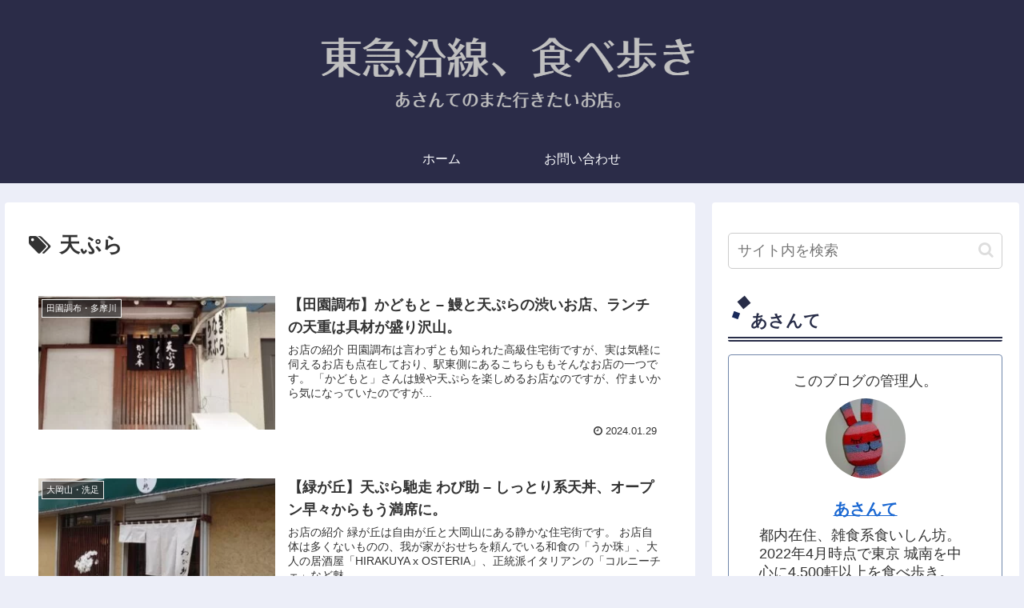

--- FILE ---
content_type: text/html; charset=UTF-8
request_url: https://asante.blog/tag/%E5%A4%A9%E3%81%B7%E3%82%89/
body_size: 40341
content:
<!doctype html>
<html lang="ja">

<head>
<meta charset="utf-8">
<meta http-equiv="X-UA-Compatible" content="IE=edge">
<meta name="viewport" content="width=device-width, initial-scale=1.0, viewport-fit=cover"/>
<meta name="referrer" content="no-referrer-when-downgrade"/>

  
  <!-- Other Analytics -->
<script async src="https://pagead2.googlesyndication.com/pagead/js/adsbygoogle.js?client=ca-pub-5875674468977219"
     crossorigin="anonymous"></script>
<!-- /Other Analytics -->
<!-- Google Search Console -->
<meta name="google-site-verification" content="tYkAoXd2IVKNWu0TE2Vy_l1kTsSMeXZ5EJJr1S9A3zo" />
<!-- /Google Search Console -->
<!-- preconnect dns-prefetch -->
<link rel="preconnect dns-prefetch" href="//www.googletagmanager.com">
<link rel="preconnect dns-prefetch" href="//www.google-analytics.com">
<link rel="preconnect dns-prefetch" href="//ajax.googleapis.com">
<link rel="preconnect dns-prefetch" href="//cdnjs.cloudflare.com">
<link rel="preconnect dns-prefetch" href="//pagead2.googlesyndication.com">
<link rel="preconnect dns-prefetch" href="//googleads.g.doubleclick.net">
<link rel="preconnect dns-prefetch" href="//tpc.googlesyndication.com">
<link rel="preconnect dns-prefetch" href="//ad.doubleclick.net">
<link rel="preconnect dns-prefetch" href="//www.gstatic.com">
<link rel="preconnect dns-prefetch" href="//cse.google.com">
<link rel="preconnect dns-prefetch" href="//fonts.gstatic.com">
<link rel="preconnect dns-prefetch" href="//fonts.googleapis.com">
<link rel="preconnect dns-prefetch" href="//cms.quantserve.com">
<link rel="preconnect dns-prefetch" href="//secure.gravatar.com">
<link rel="preconnect dns-prefetch" href="//cdn.syndication.twimg.com">
<link rel="preconnect dns-prefetch" href="//cdn.jsdelivr.net">
<link rel="preconnect dns-prefetch" href="//images-fe.ssl-images-amazon.com">
<link rel="preconnect dns-prefetch" href="//completion.amazon.com">
<link rel="preconnect dns-prefetch" href="//m.media-amazon.com">
<link rel="preconnect dns-prefetch" href="//i.moshimo.com">
<link rel="preconnect dns-prefetch" href="//aml.valuecommerce.com">
<link rel="preconnect dns-prefetch" href="//dalc.valuecommerce.com">
<link rel="preconnect dns-prefetch" href="//dalb.valuecommerce.com">
<meta name='robots' content='index, follow, max-image-preview:large, max-snippet:-1, max-video-preview:-1' />

<!-- OGP -->
<meta property="og:type" content="website">
<meta property="og:description" content="「天ぷら」の記事一覧です。">
<meta property="og:title" content="天ぷら">
<meta property="og:url" content="https://asante.blog/tag/%E5%A4%A9%E3%81%B7%E3%82%89/">
<meta property="og:image" content="https://asante.blog/wp-content/themes/cocoon/screenshot.jpg">
<meta property="og:site_name" content="東急沿線、食べ歩き">
<meta property="og:locale" content="ja_JP">
<meta property="article:published_time" content="2024-01-29T00:00:00+09:00" />
<meta property="article:modified_time" content="2024-01-29T00:00:00+09:00" />
<meta property="article:section" content="田園調布・多摩川">
<meta property="article:section" content="田園調布">
<meta property="article:section" content="田園調布">
<meta property="article:tag" content="うな重">
<meta property="article:tag" content="天重">
<meta property="article:tag" content="田園調布ディナー">
<meta property="article:tag" content="かどもと">
<meta property="article:tag" content="天ぷら定食">
<meta property="article:tag" content="かど本">
<meta property="article:tag" content="天ぷら">
<meta property="article:tag" content="田園調布グルメ">
<meta property="article:tag" content="田園調布ランチ">
<!-- /OGP -->

<!-- Twitter Card -->
<meta name="twitter:card" content="summary_large_image">
<meta property="twitter:description" content="「天ぷら」の記事一覧です。">
<meta property="twitter:title" content="天ぷら">
<meta property="twitter:url" content="https://asante.blog/tag/%E5%A4%A9%E3%81%B7%E3%82%89/">
<meta name="twitter:image" content="https://asante.blog/wp-content/themes/cocoon/screenshot.jpg">
<meta name="twitter:domain" content="asante.blog">
<!-- /Twitter Card -->

	<!-- This site is optimized with the Yoast SEO plugin v26.7 - https://yoast.com/wordpress/plugins/seo/ -->
	<title>天ぷら アーカイブ - 東急沿線、食べ歩き</title>
	<link rel="canonical" href="https://asante.blog/tag/天ぷら/" />
	<link rel="next" href="https://asante.blog/tag/%e5%a4%a9%e3%81%b7%e3%82%89/page/2/" />
	<meta property="og:locale" content="ja_JP" />
	<meta property="og:type" content="article" />
	<meta property="og:title" content="天ぷら アーカイブ - 東急沿線、食べ歩き" />
	<meta property="og:url" content="https://asante.blog/tag/天ぷら/" />
	<meta property="og:site_name" content="東急沿線、食べ歩き" />
	<meta name="twitter:card" content="summary_large_image" />
	<script type="application/ld+json" class="yoast-schema-graph">{"@context":"https://schema.org","@graph":[{"@type":"CollectionPage","@id":"https://asante.blog/tag/%e5%a4%a9%e3%81%b7%e3%82%89/","url":"https://asante.blog/tag/%e5%a4%a9%e3%81%b7%e3%82%89/","name":"天ぷら アーカイブ - 東急沿線、食べ歩き","isPartOf":{"@id":"https://asante.blog/#website"},"primaryImageOfPage":{"@id":"https://asante.blog/tag/%e5%a4%a9%e3%81%b7%e3%82%89/#primaryimage"},"image":{"@id":"https://asante.blog/tag/%e5%a4%a9%e3%81%b7%e3%82%89/#primaryimage"},"thumbnailUrl":"https://asante.blog/wp-content/uploads/2024/01/DSC_9646.jpg","breadcrumb":{"@id":"https://asante.blog/tag/%e5%a4%a9%e3%81%b7%e3%82%89/#breadcrumb"},"inLanguage":"ja"},{"@type":"ImageObject","inLanguage":"ja","@id":"https://asante.blog/tag/%e5%a4%a9%e3%81%b7%e3%82%89/#primaryimage","url":"https://asante.blog/wp-content/uploads/2024/01/DSC_9646.jpg","contentUrl":"https://asante.blog/wp-content/uploads/2024/01/DSC_9646.jpg","width":800,"height":607},{"@type":"BreadcrumbList","@id":"https://asante.blog/tag/%e5%a4%a9%e3%81%b7%e3%82%89/#breadcrumb","itemListElement":[{"@type":"ListItem","position":1,"name":"ホーム","item":"https://asante.blog/"},{"@type":"ListItem","position":2,"name":"天ぷら"}]},{"@type":"WebSite","@id":"https://asante.blog/#website","url":"https://asante.blog/","name":"あさんてブログ","description":"","publisher":{"@id":"https://asante.blog/#/schema/person/fc681628cd7f1aadb3c940f8490107eb"},"potentialAction":[{"@type":"SearchAction","target":{"@type":"EntryPoint","urlTemplate":"https://asante.blog/?s={search_term_string}"},"query-input":{"@type":"PropertyValueSpecification","valueRequired":true,"valueName":"search_term_string"}}],"inLanguage":"ja"},{"@type":["Person","Organization"],"@id":"https://asante.blog/#/schema/person/fc681628cd7f1aadb3c940f8490107eb","name":"あさんて","image":{"@type":"ImageObject","inLanguage":"ja","@id":"https://asante.blog/#/schema/person/image/","url":"https://asante.blog/wp-content/uploads/2021/09/b0e581d25914b0ebc2bbd3d2678d0fdc.jpg","contentUrl":"https://asante.blog/wp-content/uploads/2021/09/b0e581d25914b0ebc2bbd3d2678d0fdc.jpg","width":120,"height":120,"caption":"あさんて"},"logo":{"@id":"https://asante.blog/#/schema/person/image/"},"description":"都内在住、雑食系食いしん坊。 2022年4月時点で東京 城南を中心に4,500軒以上を食べ歩き。 東急沿線でまた行きたいお店、応援したいお店を厳選してご紹介します。 ■食べログ あさんてのレストランガイド","sameAs":["https://tabelog.com/rvwr/000113770/"]}]}</script>
	<!-- / Yoast SEO plugin. -->


<link rel='dns-prefetch' href='//code.typesquare.com' />
<link rel='dns-prefetch' href='//ajax.googleapis.com' />
<link rel='dns-prefetch' href='//cdnjs.cloudflare.com' />
<link rel='dns-prefetch' href='//www.google.com' />
<link rel='dns-prefetch' href='//www.googletagmanager.com' />
<link rel='dns-prefetch' href='//pagead2.googlesyndication.com' />
<link rel="alternate" type="application/rss+xml" title="東急沿線、食べ歩き &raquo; フィード" href="https://asante.blog/feed/" />
<link rel="alternate" type="application/rss+xml" title="東急沿線、食べ歩き &raquo; コメントフィード" href="https://asante.blog/comments/feed/" />
<link rel="alternate" type="application/rss+xml" title="東急沿線、食べ歩き &raquo; 天ぷら タグのフィード" href="https://asante.blog/tag/%e5%a4%a9%e3%81%b7%e3%82%89/feed/" />
<style id='wp-img-auto-sizes-contain-inline-css'>
img:is([sizes=auto i],[sizes^="auto," i]){contain-intrinsic-size:3000px 1500px}
/*# sourceURL=wp-img-auto-sizes-contain-inline-css */
</style>
<link rel='stylesheet' id='cocoon-style-css' href='https://asante.blog/wp-content/themes/cocoon/style.css?ver=6.9&#038;fver=20210729022926' media='all' />
<link rel='stylesheet' id='cocoon-keyframes-css' href='https://asante.blog/wp-content/themes/cocoon/keyframes.css?ver=6.9&#038;fver=20210729022926' media='all' />
<link rel='stylesheet' id='font-awesome-style-css' href='https://asante.blog/wp-content/themes/cocoon/webfonts/fontawesome/css/font-awesome.min.css?ver=6.9&#038;fver=20210729022926' media='all' />
<link rel='stylesheet' id='icomoon-style-css' href='https://asante.blog/wp-content/themes/cocoon/webfonts/icomoon/style.css?ver=6.9&#038;fver=20210729022926' media='all' />
<link rel='stylesheet' id='baguettebox-style-css' href='https://asante.blog/wp-content/themes/cocoon/plugins/baguettebox/dist/baguetteBox.min.css?ver=6.9&#038;fver=20210729022926' media='all' />
<link rel='stylesheet' id='cocoon-skin-style-css' href='https://asante.blog/wp-content/themes/cocoon/skins/skin-samuraiblue-muji/style.css?ver=6.9&#038;fver=20210729022926' media='all' />
<style id='cocoon-skin-style-inline-css'>
.main{width:860px}.sidebar{width:376px}@media screen and (max-width:1280px){.wrap{width:auto}.main,.sidebar,.sidebar-left .main,.sidebar-left .sidebar{margin:0 .5%}.main{width:67.4%}.sidebar{padding:1.5%;width:30%}.entry-card-thumb{width:38%}.entry-card-content{margin-left:40%}}.toc-checkbox{display:none}.toc-content{visibility:hidden;height:0;opacity:.2;transition:all .5s ease-out}.toc-checkbox:checked~.toc-content{visibility:visible;padding-top:.6em;height:100%;opacity:1}.toc-title::after{content:'[開く]';margin-left:.5em;cursor:pointer;font-size:.8em}.toc-title:hover::after{text-decoration:underline}.toc-checkbox:checked+.toc-title::after{content:'[閉じる]'}#respond{display:none}.entry-content>*,.demo .entry-content p{line-height:1.8}.entry-content>*,.article p,.demo .entry-content p,.article dl,.article ul,.article ol,.article blockquote,.article pre,.article table,.article .toc,.article .column-wrap,.article .new-entry-cards,.article .popular-entry-cards,.article .navi-entry-cards,.article .box-menus,.article .ranking-item,.article .rss-entry-cards,.body .widget,.body .author-box,.body .blogcard-wrap,.body .login-user-only,.body .information-box,.body .question-box,.body .alert-box,.body .information,.body .question,.body .alert,.body .memo-box,.body .comment-box,.body .common-icon-box,.body .blank-box,.body .button-block,.body .micro-bottom,.body .caption-box,.body .tab-caption-box,.body .label-box,.body .toggle-wrap,.body .wp-block-image,.body .booklink-box,.body .kaerebalink-box,.body .tomarebalink-box,.body .product-item-box,.body .speech-wrap,.body .wp-block-categories,.body .wp-block-archives,.body .wp-block-archives-dropdown,.body .wp-block-calendar,.body .ad-area,.body .wp-block-gallery,.body .wp-block-audio,.body .wp-block-cover,.body .wp-block-file,.body .wp-block-media-text,.body .wp-block-video,.body .wp-block-buttons,.body .wp-block-columns,.body .wp-block-separator,.body .components-placeholder,.body .wp-block-search,.body .wp-block-social-links,.body .timeline-box,.body .blogcard-type,.body .btn-wrap,.body .btn-wrap a,.body .block-box,.body .wp-block-embed,.body .wp-block-group,.body .wp-block-table,.body .scrollable-table,.body .wp-block-separator,.body .wp-block,.body .video-container,.comment-area,.related-entries,.pager-post-navi,.is-root-container>*,[data-type="core/freeform"]{margin-bottom:1.8em}.article h2,.article h3,.article h4,.article h5,.article h6{margin-bottom:1.62em}@media screen and (max-width:480px){.body,.menu-content{font-size:16px}}@media screen and (max-width:781px){.wp-block-column{margin-bottom:1.8em}}@media screen and (max-width:599px){.column-wrap>div{margin-bottom:1.8em}}.article h2,.article h3,.article h4,.article h5,.article h6{margin-top:2.4em}.article .micro-top{margin-bottom:.36em}.article .micro-bottom{margin-top:-1.62em}.article .micro-balloon{margin-bottom:.9em}.article .micro-bottom.micro-balloon{margin-top:-1.26em}.blank-box.bb-key-color{border-color:#19448e}.iic-key-color li::before{color:#19448e}.blank-box.bb-tab.bb-key-color::before{background-color:#19448e}.tb-key-color .toggle-button{border:1px solid #19448e;background:#19448e;color:#fff}.tb-key-color .toggle-button::before{color:#ccc}.tb-key-color .toggle-checkbox:checked~.toggle-content{border-color:#19448e}.cb-key-color.caption-box{border-color:#19448e}.cb-key-color .caption-box-label{background-color:#19448e;color:#fff}.tcb-key-color .tab-caption-box-label{background-color:#19448e;color:#fff}.tcb-key-color .tab-caption-box-content{border-color:#19448e}.lb-key-color .label-box-content{border-color:#19448e}.mc-key-color{background-color:#19448e;color:#fff;border:0}.mc-key-color.micro-bottom::after{border-bottom-color:#19448e;border-top-color:transparent}.mc-key-color::before{border-top-color:transparent;border-bottom-color:transparent}.mc-key-color::after{border-top-color:#19448e}.btn-key-color,.btn-wrap.btn-wrap-key-color>a{background-color:#19448e}.has-text-color.has-key-color-color{color:#19448e}.has-background.has-key-color-background-color{background-color:#19448e}.body.article,body#tinymce.wp-editor{background-color:#fff}.body.article,.editor-post-title__block .editor-post-title__input,body#tinymce.wp-editor{color:#333}html .body .has-key-color-background-color{background-color:#19448e}html .body .has-key-color-color{color:#19448e}html .body .has-key-color-border-color{border-color:#19448e}html .body .btn-wrap.has-key-color-background-color>a{background-color:#19448e}html .body .btn-wrap.has-key-color-color>a{color:#19448e}html .body .btn-wrap.has-key-color-border-color>a{border-color:#19448e}html .body .bb-tab.has-key-color-border-color .bb-label{background-color:#19448e}html .body .toggle-wrap.has-key-color-border-color .toggle-button{background-color:#19448e}html .body .toggle-wrap.has-key-color-border-color .toggle-button,.toggle-wrap.has-key-color-border-color .toggle-content{border-color:#19448e}html .body .iconlist-box.has-key-color-icon-color li::before{color:#19448e}html .body .micro-balloon.has-key-color-color{color:#19448e}html .body .micro-balloon.has-key-color-background-color{background-color:#19448e;border-color:transparent}html .body .micro-balloon.has-key-color-background-color.micro-bottom::after{border-bottom-color:#19448e;border-top-color:transparent}html .body .micro-balloon.has-key-color-background-color::before{border-top-color:transparent;border-bottom-color:transparent}html .body .micro-balloon.has-key-color-background-color::after{border-top-color:#19448e}html .body .micro-balloon.has-border-color.has-key-color-border-color{border-color:#19448e}html .body .micro-balloon.micro-top.has-key-color-border-color::before{border-top-color:#19448e}html .body .micro-balloon.micro-bottom.has-key-color-border-color::before{border-bottom-color:#19448e}html .body .caption-box.has-key-color-border-color .box-label{background-color:#19448e}html .body .tab-caption-box.has-key-color-border-color .box-label{background-color:#19448e}html .body .tab-caption-box.has-key-color-border-color .box-content{border-color:#19448e}html .body .tab-caption-box.has-key-color-background-color .box-content{background-color:#19448e}html .body .label-box.has-key-color-border-color .box-content{border-color:#19448e}html .body .label-box.has-key-color-background-color .box-content{background-color:#19448e}html .body .speech-balloon.has-key-color-background-color{background-color:#19448e}html .body .speech-balloon.has-text-color.has-key-color-color{color:#19448e}html .body .speech-balloon.has-key-color-border-color{border-color:#19448e}html .body .sbp-l .speech-balloon.has-key-color-border-color::before{border-right-color:#19448e}html .body .sbp-r .speech-balloon.has-key-color-border-color::before{border-left-color:#19448e}html .body .sbp-l .speech-balloon.has-key-color-background-color::after{border-right-color:#19448e}html .body .sbp-r .speech-balloon.has-key-color-background-color::after{border-left-color:#19448e}html .body .sbs-line.sbp-r .speech-balloon.has-key-color-background-color{background-color:#19448e}html .body .sbs-line.sbp-r .speech-balloon.has-key-color-border-color{border-color:#19448e}html .body .speech-wraphtml .body .sbs-think .speech-balloon.has-key-color-border-color::before,html .body .speech-wrap.sbs-think .speech-balloon.has-key-color-border-color::after{border-color:#19448e}html .body .sbs-think .speech-balloon.has-key-color-background-color::before,html .body .sbs-think .speech-balloon.has-key-color-background-color::after{background-color:#19448e}html .body .sbs-think .speech-balloon.has-key-color-border-color::before{border-color:#19448e}html .body .timeline-box.has-key-color-point-color .timeline-item::before{background-color:#19448e}html .body .has-key-color-question-color .faq-question-label{color:#19448e}html .body .has-key-color-answer-color .faq-answer-label{color:#19448e}html .body .is-style-square.has-key-color-question-color .faq-question-label{color:#fff;background-color:#19448e}html .body .is-style-square.has-key-color-answer-color .faq-answer-label{color:#fff;background-color:#19448e}html .body .has-red-background-color{background-color:#e60033}html .body .has-red-color{color:#e60033}html .body .has-red-border-color{border-color:#e60033}html .body .btn-wrap.has-red-background-color>a{background-color:#e60033}html .body .btn-wrap.has-red-color>a{color:#e60033}html .body .btn-wrap.has-red-border-color>a{border-color:#e60033}html .body .bb-tab.has-red-border-color .bb-label{background-color:#e60033}html .body .toggle-wrap.has-red-border-color .toggle-button{background-color:#e60033}html .body .toggle-wrap.has-red-border-color .toggle-button,.toggle-wrap.has-red-border-color .toggle-content{border-color:#e60033}html .body .iconlist-box.has-red-icon-color li::before{color:#e60033}html .body .micro-balloon.has-red-color{color:#e60033}html .body .micro-balloon.has-red-background-color{background-color:#e60033;border-color:transparent}html .body .micro-balloon.has-red-background-color.micro-bottom::after{border-bottom-color:#e60033;border-top-color:transparent}html .body .micro-balloon.has-red-background-color::before{border-top-color:transparent;border-bottom-color:transparent}html .body .micro-balloon.has-red-background-color::after{border-top-color:#e60033}html .body .micro-balloon.has-border-color.has-red-border-color{border-color:#e60033}html .body .micro-balloon.micro-top.has-red-border-color::before{border-top-color:#e60033}html .body .micro-balloon.micro-bottom.has-red-border-color::before{border-bottom-color:#e60033}html .body .caption-box.has-red-border-color .box-label{background-color:#e60033}html .body .tab-caption-box.has-red-border-color .box-label{background-color:#e60033}html .body .tab-caption-box.has-red-border-color .box-content{border-color:#e60033}html .body .tab-caption-box.has-red-background-color .box-content{background-color:#e60033}html .body .label-box.has-red-border-color .box-content{border-color:#e60033}html .body .label-box.has-red-background-color .box-content{background-color:#e60033}html .body .speech-balloon.has-red-background-color{background-color:#e60033}html .body .speech-balloon.has-text-color.has-red-color{color:#e60033}html .body .speech-balloon.has-red-border-color{border-color:#e60033}html .body .sbp-l .speech-balloon.has-red-border-color::before{border-right-color:#e60033}html .body .sbp-r .speech-balloon.has-red-border-color::before{border-left-color:#e60033}html .body .sbp-l .speech-balloon.has-red-background-color::after{border-right-color:#e60033}html .body .sbp-r .speech-balloon.has-red-background-color::after{border-left-color:#e60033}html .body .sbs-line.sbp-r .speech-balloon.has-red-background-color{background-color:#e60033}html .body .sbs-line.sbp-r .speech-balloon.has-red-border-color{border-color:#e60033}html .body .speech-wraphtml .body .sbs-think .speech-balloon.has-red-border-color::before,html .body .speech-wrap.sbs-think .speech-balloon.has-red-border-color::after{border-color:#e60033}html .body .sbs-think .speech-balloon.has-red-background-color::before,html .body .sbs-think .speech-balloon.has-red-background-color::after{background-color:#e60033}html .body .sbs-think .speech-balloon.has-red-border-color::before{border-color:#e60033}html .body .timeline-box.has-red-point-color .timeline-item::before{background-color:#e60033}html .body .has-red-question-color .faq-question-label{color:#e60033}html .body .has-red-answer-color .faq-answer-label{color:#e60033}html .body .is-style-square.has-red-question-color .faq-question-label{color:#fff;background-color:#e60033}html .body .is-style-square.has-red-answer-color .faq-answer-label{color:#fff;background-color:#e60033}html .body .has-pink-background-color{background-color:#e95295}html .body .has-pink-color{color:#e95295}html .body .has-pink-border-color{border-color:#e95295}html .body .btn-wrap.has-pink-background-color>a{background-color:#e95295}html .body .btn-wrap.has-pink-color>a{color:#e95295}html .body .btn-wrap.has-pink-border-color>a{border-color:#e95295}html .body .bb-tab.has-pink-border-color .bb-label{background-color:#e95295}html .body .toggle-wrap.has-pink-border-color .toggle-button{background-color:#e95295}html .body .toggle-wrap.has-pink-border-color .toggle-button,.toggle-wrap.has-pink-border-color .toggle-content{border-color:#e95295}html .body .iconlist-box.has-pink-icon-color li::before{color:#e95295}html .body .micro-balloon.has-pink-color{color:#e95295}html .body .micro-balloon.has-pink-background-color{background-color:#e95295;border-color:transparent}html .body .micro-balloon.has-pink-background-color.micro-bottom::after{border-bottom-color:#e95295;border-top-color:transparent}html .body .micro-balloon.has-pink-background-color::before{border-top-color:transparent;border-bottom-color:transparent}html .body .micro-balloon.has-pink-background-color::after{border-top-color:#e95295}html .body .micro-balloon.has-border-color.has-pink-border-color{border-color:#e95295}html .body .micro-balloon.micro-top.has-pink-border-color::before{border-top-color:#e95295}html .body .micro-balloon.micro-bottom.has-pink-border-color::before{border-bottom-color:#e95295}html .body .caption-box.has-pink-border-color .box-label{background-color:#e95295}html .body .tab-caption-box.has-pink-border-color .box-label{background-color:#e95295}html .body .tab-caption-box.has-pink-border-color .box-content{border-color:#e95295}html .body .tab-caption-box.has-pink-background-color .box-content{background-color:#e95295}html .body .label-box.has-pink-border-color .box-content{border-color:#e95295}html .body .label-box.has-pink-background-color .box-content{background-color:#e95295}html .body .speech-balloon.has-pink-background-color{background-color:#e95295}html .body .speech-balloon.has-text-color.has-pink-color{color:#e95295}html .body .speech-balloon.has-pink-border-color{border-color:#e95295}html .body .sbp-l .speech-balloon.has-pink-border-color::before{border-right-color:#e95295}html .body .sbp-r .speech-balloon.has-pink-border-color::before{border-left-color:#e95295}html .body .sbp-l .speech-balloon.has-pink-background-color::after{border-right-color:#e95295}html .body .sbp-r .speech-balloon.has-pink-background-color::after{border-left-color:#e95295}html .body .sbs-line.sbp-r .speech-balloon.has-pink-background-color{background-color:#e95295}html .body .sbs-line.sbp-r .speech-balloon.has-pink-border-color{border-color:#e95295}html .body .speech-wraphtml .body .sbs-think .speech-balloon.has-pink-border-color::before,html .body .speech-wrap.sbs-think .speech-balloon.has-pink-border-color::after{border-color:#e95295}html .body .sbs-think .speech-balloon.has-pink-background-color::before,html .body .sbs-think .speech-balloon.has-pink-background-color::after{background-color:#e95295}html .body .sbs-think .speech-balloon.has-pink-border-color::before{border-color:#e95295}html .body .timeline-box.has-pink-point-color .timeline-item::before{background-color:#e95295}html .body .has-pink-question-color .faq-question-label{color:#e95295}html .body .has-pink-answer-color .faq-answer-label{color:#e95295}html .body .is-style-square.has-pink-question-color .faq-question-label{color:#fff;background-color:#e95295}html .body .is-style-square.has-pink-answer-color .faq-answer-label{color:#fff;background-color:#e95295}html .body .has-purple-background-color{background-color:#884898}html .body .has-purple-color{color:#884898}html .body .has-purple-border-color{border-color:#884898}html .body .btn-wrap.has-purple-background-color>a{background-color:#884898}html .body .btn-wrap.has-purple-color>a{color:#884898}html .body .btn-wrap.has-purple-border-color>a{border-color:#884898}html .body .bb-tab.has-purple-border-color .bb-label{background-color:#884898}html .body .toggle-wrap.has-purple-border-color .toggle-button{background-color:#884898}html .body .toggle-wrap.has-purple-border-color .toggle-button,.toggle-wrap.has-purple-border-color .toggle-content{border-color:#884898}html .body .iconlist-box.has-purple-icon-color li::before{color:#884898}html .body .micro-balloon.has-purple-color{color:#884898}html .body .micro-balloon.has-purple-background-color{background-color:#884898;border-color:transparent}html .body .micro-balloon.has-purple-background-color.micro-bottom::after{border-bottom-color:#884898;border-top-color:transparent}html .body .micro-balloon.has-purple-background-color::before{border-top-color:transparent;border-bottom-color:transparent}html .body .micro-balloon.has-purple-background-color::after{border-top-color:#884898}html .body .micro-balloon.has-border-color.has-purple-border-color{border-color:#884898}html .body .micro-balloon.micro-top.has-purple-border-color::before{border-top-color:#884898}html .body .micro-balloon.micro-bottom.has-purple-border-color::before{border-bottom-color:#884898}html .body .caption-box.has-purple-border-color .box-label{background-color:#884898}html .body .tab-caption-box.has-purple-border-color .box-label{background-color:#884898}html .body .tab-caption-box.has-purple-border-color .box-content{border-color:#884898}html .body .tab-caption-box.has-purple-background-color .box-content{background-color:#884898}html .body .label-box.has-purple-border-color .box-content{border-color:#884898}html .body .label-box.has-purple-background-color .box-content{background-color:#884898}html .body .speech-balloon.has-purple-background-color{background-color:#884898}html .body .speech-balloon.has-text-color.has-purple-color{color:#884898}html .body .speech-balloon.has-purple-border-color{border-color:#884898}html .body .sbp-l .speech-balloon.has-purple-border-color::before{border-right-color:#884898}html .body .sbp-r .speech-balloon.has-purple-border-color::before{border-left-color:#884898}html .body .sbp-l .speech-balloon.has-purple-background-color::after{border-right-color:#884898}html .body .sbp-r .speech-balloon.has-purple-background-color::after{border-left-color:#884898}html .body .sbs-line.sbp-r .speech-balloon.has-purple-background-color{background-color:#884898}html .body .sbs-line.sbp-r .speech-balloon.has-purple-border-color{border-color:#884898}html .body .speech-wraphtml .body .sbs-think .speech-balloon.has-purple-border-color::before,html .body .speech-wrap.sbs-think .speech-balloon.has-purple-border-color::after{border-color:#884898}html .body .sbs-think .speech-balloon.has-purple-background-color::before,html .body .sbs-think .speech-balloon.has-purple-background-color::after{background-color:#884898}html .body .sbs-think .speech-balloon.has-purple-border-color::before{border-color:#884898}html .body .timeline-box.has-purple-point-color .timeline-item::before{background-color:#884898}html .body .has-purple-question-color .faq-question-label{color:#884898}html .body .has-purple-answer-color .faq-answer-label{color:#884898}html .body .is-style-square.has-purple-question-color .faq-question-label{color:#fff;background-color:#884898}html .body .is-style-square.has-purple-answer-color .faq-answer-label{color:#fff;background-color:#884898}html .body .has-deep-background-color{background-color:#55295b}html .body .has-deep-color{color:#55295b}html .body .has-deep-border-color{border-color:#55295b}html .body .btn-wrap.has-deep-background-color>a{background-color:#55295b}html .body .btn-wrap.has-deep-color>a{color:#55295b}html .body .btn-wrap.has-deep-border-color>a{border-color:#55295b}html .body .bb-tab.has-deep-border-color .bb-label{background-color:#55295b}html .body .toggle-wrap.has-deep-border-color .toggle-button{background-color:#55295b}html .body .toggle-wrap.has-deep-border-color .toggle-button,.toggle-wrap.has-deep-border-color .toggle-content{border-color:#55295b}html .body .iconlist-box.has-deep-icon-color li::before{color:#55295b}html .body .micro-balloon.has-deep-color{color:#55295b}html .body .micro-balloon.has-deep-background-color{background-color:#55295b;border-color:transparent}html .body .micro-balloon.has-deep-background-color.micro-bottom::after{border-bottom-color:#55295b;border-top-color:transparent}html .body .micro-balloon.has-deep-background-color::before{border-top-color:transparent;border-bottom-color:transparent}html .body .micro-balloon.has-deep-background-color::after{border-top-color:#55295b}html .body .micro-balloon.has-border-color.has-deep-border-color{border-color:#55295b}html .body .micro-balloon.micro-top.has-deep-border-color::before{border-top-color:#55295b}html .body .micro-balloon.micro-bottom.has-deep-border-color::before{border-bottom-color:#55295b}html .body .caption-box.has-deep-border-color .box-label{background-color:#55295b}html .body .tab-caption-box.has-deep-border-color .box-label{background-color:#55295b}html .body .tab-caption-box.has-deep-border-color .box-content{border-color:#55295b}html .body .tab-caption-box.has-deep-background-color .box-content{background-color:#55295b}html .body .label-box.has-deep-border-color .box-content{border-color:#55295b}html .body .label-box.has-deep-background-color .box-content{background-color:#55295b}html .body .speech-balloon.has-deep-background-color{background-color:#55295b}html .body .speech-balloon.has-text-color.has-deep-color{color:#55295b}html .body .speech-balloon.has-deep-border-color{border-color:#55295b}html .body .sbp-l .speech-balloon.has-deep-border-color::before{border-right-color:#55295b}html .body .sbp-r .speech-balloon.has-deep-border-color::before{border-left-color:#55295b}html .body .sbp-l .speech-balloon.has-deep-background-color::after{border-right-color:#55295b}html .body .sbp-r .speech-balloon.has-deep-background-color::after{border-left-color:#55295b}html .body .sbs-line.sbp-r .speech-balloon.has-deep-background-color{background-color:#55295b}html .body .sbs-line.sbp-r .speech-balloon.has-deep-border-color{border-color:#55295b}html .body .speech-wraphtml .body .sbs-think .speech-balloon.has-deep-border-color::before,html .body .speech-wrap.sbs-think .speech-balloon.has-deep-border-color::after{border-color:#55295b}html .body .sbs-think .speech-balloon.has-deep-background-color::before,html .body .sbs-think .speech-balloon.has-deep-background-color::after{background-color:#55295b}html .body .sbs-think .speech-balloon.has-deep-border-color::before{border-color:#55295b}html .body .timeline-box.has-deep-point-color .timeline-item::before{background-color:#55295b}html .body .has-deep-question-color .faq-question-label{color:#55295b}html .body .has-deep-answer-color .faq-answer-label{color:#55295b}html .body .is-style-square.has-deep-question-color .faq-question-label{color:#fff;background-color:#55295b}html .body .is-style-square.has-deep-answer-color .faq-answer-label{color:#fff;background-color:#55295b}html .body .has-indigo-background-color{background-color:#1e50a2}html .body .has-indigo-color{color:#1e50a2}html .body .has-indigo-border-color{border-color:#1e50a2}html .body .btn-wrap.has-indigo-background-color>a{background-color:#1e50a2}html .body .btn-wrap.has-indigo-color>a{color:#1e50a2}html .body .btn-wrap.has-indigo-border-color>a{border-color:#1e50a2}html .body .bb-tab.has-indigo-border-color .bb-label{background-color:#1e50a2}html .body .toggle-wrap.has-indigo-border-color .toggle-button{background-color:#1e50a2}html .body .toggle-wrap.has-indigo-border-color .toggle-button,.toggle-wrap.has-indigo-border-color .toggle-content{border-color:#1e50a2}html .body .iconlist-box.has-indigo-icon-color li::before{color:#1e50a2}html .body .micro-balloon.has-indigo-color{color:#1e50a2}html .body .micro-balloon.has-indigo-background-color{background-color:#1e50a2;border-color:transparent}html .body .micro-balloon.has-indigo-background-color.micro-bottom::after{border-bottom-color:#1e50a2;border-top-color:transparent}html .body .micro-balloon.has-indigo-background-color::before{border-top-color:transparent;border-bottom-color:transparent}html .body .micro-balloon.has-indigo-background-color::after{border-top-color:#1e50a2}html .body .micro-balloon.has-border-color.has-indigo-border-color{border-color:#1e50a2}html .body .micro-balloon.micro-top.has-indigo-border-color::before{border-top-color:#1e50a2}html .body .micro-balloon.micro-bottom.has-indigo-border-color::before{border-bottom-color:#1e50a2}html .body .caption-box.has-indigo-border-color .box-label{background-color:#1e50a2}html .body .tab-caption-box.has-indigo-border-color .box-label{background-color:#1e50a2}html .body .tab-caption-box.has-indigo-border-color .box-content{border-color:#1e50a2}html .body .tab-caption-box.has-indigo-background-color .box-content{background-color:#1e50a2}html .body .label-box.has-indigo-border-color .box-content{border-color:#1e50a2}html .body .label-box.has-indigo-background-color .box-content{background-color:#1e50a2}html .body .speech-balloon.has-indigo-background-color{background-color:#1e50a2}html .body .speech-balloon.has-text-color.has-indigo-color{color:#1e50a2}html .body .speech-balloon.has-indigo-border-color{border-color:#1e50a2}html .body .sbp-l .speech-balloon.has-indigo-border-color::before{border-right-color:#1e50a2}html .body .sbp-r .speech-balloon.has-indigo-border-color::before{border-left-color:#1e50a2}html .body .sbp-l .speech-balloon.has-indigo-background-color::after{border-right-color:#1e50a2}html .body .sbp-r .speech-balloon.has-indigo-background-color::after{border-left-color:#1e50a2}html .body .sbs-line.sbp-r .speech-balloon.has-indigo-background-color{background-color:#1e50a2}html .body .sbs-line.sbp-r .speech-balloon.has-indigo-border-color{border-color:#1e50a2}html .body .speech-wraphtml .body .sbs-think .speech-balloon.has-indigo-border-color::before,html .body .speech-wrap.sbs-think .speech-balloon.has-indigo-border-color::after{border-color:#1e50a2}html .body .sbs-think .speech-balloon.has-indigo-background-color::before,html .body .sbs-think .speech-balloon.has-indigo-background-color::after{background-color:#1e50a2}html .body .sbs-think .speech-balloon.has-indigo-border-color::before{border-color:#1e50a2}html .body .timeline-box.has-indigo-point-color .timeline-item::before{background-color:#1e50a2}html .body .has-indigo-question-color .faq-question-label{color:#1e50a2}html .body .has-indigo-answer-color .faq-answer-label{color:#1e50a2}html .body .is-style-square.has-indigo-question-color .faq-question-label{color:#fff;background-color:#1e50a2}html .body .is-style-square.has-indigo-answer-color .faq-answer-label{color:#fff;background-color:#1e50a2}html .body .has-blue-background-color{background-color:#0095d9}html .body .has-blue-color{color:#0095d9}html .body .has-blue-border-color{border-color:#0095d9}html .body .btn-wrap.has-blue-background-color>a{background-color:#0095d9}html .body .btn-wrap.has-blue-color>a{color:#0095d9}html .body .btn-wrap.has-blue-border-color>a{border-color:#0095d9}html .body .bb-tab.has-blue-border-color .bb-label{background-color:#0095d9}html .body .toggle-wrap.has-blue-border-color .toggle-button{background-color:#0095d9}html .body .toggle-wrap.has-blue-border-color .toggle-button,.toggle-wrap.has-blue-border-color .toggle-content{border-color:#0095d9}html .body .iconlist-box.has-blue-icon-color li::before{color:#0095d9}html .body .micro-balloon.has-blue-color{color:#0095d9}html .body .micro-balloon.has-blue-background-color{background-color:#0095d9;border-color:transparent}html .body .micro-balloon.has-blue-background-color.micro-bottom::after{border-bottom-color:#0095d9;border-top-color:transparent}html .body .micro-balloon.has-blue-background-color::before{border-top-color:transparent;border-bottom-color:transparent}html .body .micro-balloon.has-blue-background-color::after{border-top-color:#0095d9}html .body .micro-balloon.has-border-color.has-blue-border-color{border-color:#0095d9}html .body .micro-balloon.micro-top.has-blue-border-color::before{border-top-color:#0095d9}html .body .micro-balloon.micro-bottom.has-blue-border-color::before{border-bottom-color:#0095d9}html .body .caption-box.has-blue-border-color .box-label{background-color:#0095d9}html .body .tab-caption-box.has-blue-border-color .box-label{background-color:#0095d9}html .body .tab-caption-box.has-blue-border-color .box-content{border-color:#0095d9}html .body .tab-caption-box.has-blue-background-color .box-content{background-color:#0095d9}html .body .label-box.has-blue-border-color .box-content{border-color:#0095d9}html .body .label-box.has-blue-background-color .box-content{background-color:#0095d9}html .body .speech-balloon.has-blue-background-color{background-color:#0095d9}html .body .speech-balloon.has-text-color.has-blue-color{color:#0095d9}html .body .speech-balloon.has-blue-border-color{border-color:#0095d9}html .body .sbp-l .speech-balloon.has-blue-border-color::before{border-right-color:#0095d9}html .body .sbp-r .speech-balloon.has-blue-border-color::before{border-left-color:#0095d9}html .body .sbp-l .speech-balloon.has-blue-background-color::after{border-right-color:#0095d9}html .body .sbp-r .speech-balloon.has-blue-background-color::after{border-left-color:#0095d9}html .body .sbs-line.sbp-r .speech-balloon.has-blue-background-color{background-color:#0095d9}html .body .sbs-line.sbp-r .speech-balloon.has-blue-border-color{border-color:#0095d9}html .body .speech-wraphtml .body .sbs-think .speech-balloon.has-blue-border-color::before,html .body .speech-wrap.sbs-think .speech-balloon.has-blue-border-color::after{border-color:#0095d9}html .body .sbs-think .speech-balloon.has-blue-background-color::before,html .body .sbs-think .speech-balloon.has-blue-background-color::after{background-color:#0095d9}html .body .sbs-think .speech-balloon.has-blue-border-color::before{border-color:#0095d9}html .body .timeline-box.has-blue-point-color .timeline-item::before{background-color:#0095d9}html .body .has-blue-question-color .faq-question-label{color:#0095d9}html .body .has-blue-answer-color .faq-answer-label{color:#0095d9}html .body .is-style-square.has-blue-question-color .faq-question-label{color:#fff;background-color:#0095d9}html .body .is-style-square.has-blue-answer-color .faq-answer-label{color:#fff;background-color:#0095d9}html .body .has-light-blue-background-color{background-color:#2ca9e1}html .body .has-light-blue-color{color:#2ca9e1}html .body .has-light-blue-border-color{border-color:#2ca9e1}html .body .btn-wrap.has-light-blue-background-color>a{background-color:#2ca9e1}html .body .btn-wrap.has-light-blue-color>a{color:#2ca9e1}html .body .btn-wrap.has-light-blue-border-color>a{border-color:#2ca9e1}html .body .bb-tab.has-light-blue-border-color .bb-label{background-color:#2ca9e1}html .body .toggle-wrap.has-light-blue-border-color .toggle-button{background-color:#2ca9e1}html .body .toggle-wrap.has-light-blue-border-color .toggle-button,.toggle-wrap.has-light-blue-border-color .toggle-content{border-color:#2ca9e1}html .body .iconlist-box.has-light-blue-icon-color li::before{color:#2ca9e1}html .body .micro-balloon.has-light-blue-color{color:#2ca9e1}html .body .micro-balloon.has-light-blue-background-color{background-color:#2ca9e1;border-color:transparent}html .body .micro-balloon.has-light-blue-background-color.micro-bottom::after{border-bottom-color:#2ca9e1;border-top-color:transparent}html .body .micro-balloon.has-light-blue-background-color::before{border-top-color:transparent;border-bottom-color:transparent}html .body .micro-balloon.has-light-blue-background-color::after{border-top-color:#2ca9e1}html .body .micro-balloon.has-border-color.has-light-blue-border-color{border-color:#2ca9e1}html .body .micro-balloon.micro-top.has-light-blue-border-color::before{border-top-color:#2ca9e1}html .body .micro-balloon.micro-bottom.has-light-blue-border-color::before{border-bottom-color:#2ca9e1}html .body .caption-box.has-light-blue-border-color .box-label{background-color:#2ca9e1}html .body .tab-caption-box.has-light-blue-border-color .box-label{background-color:#2ca9e1}html .body .tab-caption-box.has-light-blue-border-color .box-content{border-color:#2ca9e1}html .body .tab-caption-box.has-light-blue-background-color .box-content{background-color:#2ca9e1}html .body .label-box.has-light-blue-border-color .box-content{border-color:#2ca9e1}html .body .label-box.has-light-blue-background-color .box-content{background-color:#2ca9e1}html .body .speech-balloon.has-light-blue-background-color{background-color:#2ca9e1}html .body .speech-balloon.has-text-color.has-light-blue-color{color:#2ca9e1}html .body .speech-balloon.has-light-blue-border-color{border-color:#2ca9e1}html .body .sbp-l .speech-balloon.has-light-blue-border-color::before{border-right-color:#2ca9e1}html .body .sbp-r .speech-balloon.has-light-blue-border-color::before{border-left-color:#2ca9e1}html .body .sbp-l .speech-balloon.has-light-blue-background-color::after{border-right-color:#2ca9e1}html .body .sbp-r .speech-balloon.has-light-blue-background-color::after{border-left-color:#2ca9e1}html .body .sbs-line.sbp-r .speech-balloon.has-light-blue-background-color{background-color:#2ca9e1}html .body .sbs-line.sbp-r .speech-balloon.has-light-blue-border-color{border-color:#2ca9e1}html .body .speech-wraphtml .body .sbs-think .speech-balloon.has-light-blue-border-color::before,html .body .speech-wrap.sbs-think .speech-balloon.has-light-blue-border-color::after{border-color:#2ca9e1}html .body .sbs-think .speech-balloon.has-light-blue-background-color::before,html .body .sbs-think .speech-balloon.has-light-blue-background-color::after{background-color:#2ca9e1}html .body .sbs-think .speech-balloon.has-light-blue-border-color::before{border-color:#2ca9e1}html .body .timeline-box.has-light-blue-point-color .timeline-item::before{background-color:#2ca9e1}html .body .has-light-blue-question-color .faq-question-label{color:#2ca9e1}html .body .has-light-blue-answer-color .faq-answer-label{color:#2ca9e1}html .body .is-style-square.has-light-blue-question-color .faq-question-label{color:#fff;background-color:#2ca9e1}html .body .is-style-square.has-light-blue-answer-color .faq-answer-label{color:#fff;background-color:#2ca9e1}html .body .has-cyan-background-color{background-color:#00a3af}html .body .has-cyan-color{color:#00a3af}html .body .has-cyan-border-color{border-color:#00a3af}html .body .btn-wrap.has-cyan-background-color>a{background-color:#00a3af}html .body .btn-wrap.has-cyan-color>a{color:#00a3af}html .body .btn-wrap.has-cyan-border-color>a{border-color:#00a3af}html .body .bb-tab.has-cyan-border-color .bb-label{background-color:#00a3af}html .body .toggle-wrap.has-cyan-border-color .toggle-button{background-color:#00a3af}html .body .toggle-wrap.has-cyan-border-color .toggle-button,.toggle-wrap.has-cyan-border-color .toggle-content{border-color:#00a3af}html .body .iconlist-box.has-cyan-icon-color li::before{color:#00a3af}html .body .micro-balloon.has-cyan-color{color:#00a3af}html .body .micro-balloon.has-cyan-background-color{background-color:#00a3af;border-color:transparent}html .body .micro-balloon.has-cyan-background-color.micro-bottom::after{border-bottom-color:#00a3af;border-top-color:transparent}html .body .micro-balloon.has-cyan-background-color::before{border-top-color:transparent;border-bottom-color:transparent}html .body .micro-balloon.has-cyan-background-color::after{border-top-color:#00a3af}html .body .micro-balloon.has-border-color.has-cyan-border-color{border-color:#00a3af}html .body .micro-balloon.micro-top.has-cyan-border-color::before{border-top-color:#00a3af}html .body .micro-balloon.micro-bottom.has-cyan-border-color::before{border-bottom-color:#00a3af}html .body .caption-box.has-cyan-border-color .box-label{background-color:#00a3af}html .body .tab-caption-box.has-cyan-border-color .box-label{background-color:#00a3af}html .body .tab-caption-box.has-cyan-border-color .box-content{border-color:#00a3af}html .body .tab-caption-box.has-cyan-background-color .box-content{background-color:#00a3af}html .body .label-box.has-cyan-border-color .box-content{border-color:#00a3af}html .body .label-box.has-cyan-background-color .box-content{background-color:#00a3af}html .body .speech-balloon.has-cyan-background-color{background-color:#00a3af}html .body .speech-balloon.has-text-color.has-cyan-color{color:#00a3af}html .body .speech-balloon.has-cyan-border-color{border-color:#00a3af}html .body .sbp-l .speech-balloon.has-cyan-border-color::before{border-right-color:#00a3af}html .body .sbp-r .speech-balloon.has-cyan-border-color::before{border-left-color:#00a3af}html .body .sbp-l .speech-balloon.has-cyan-background-color::after{border-right-color:#00a3af}html .body .sbp-r .speech-balloon.has-cyan-background-color::after{border-left-color:#00a3af}html .body .sbs-line.sbp-r .speech-balloon.has-cyan-background-color{background-color:#00a3af}html .body .sbs-line.sbp-r .speech-balloon.has-cyan-border-color{border-color:#00a3af}html .body .speech-wraphtml .body .sbs-think .speech-balloon.has-cyan-border-color::before,html .body .speech-wrap.sbs-think .speech-balloon.has-cyan-border-color::after{border-color:#00a3af}html .body .sbs-think .speech-balloon.has-cyan-background-color::before,html .body .sbs-think .speech-balloon.has-cyan-background-color::after{background-color:#00a3af}html .body .sbs-think .speech-balloon.has-cyan-border-color::before{border-color:#00a3af}html .body .timeline-box.has-cyan-point-color .timeline-item::before{background-color:#00a3af}html .body .has-cyan-question-color .faq-question-label{color:#00a3af}html .body .has-cyan-answer-color .faq-answer-label{color:#00a3af}html .body .is-style-square.has-cyan-question-color .faq-question-label{color:#fff;background-color:#00a3af}html .body .is-style-square.has-cyan-answer-color .faq-answer-label{color:#fff;background-color:#00a3af}html .body .has-teal-background-color{background-color:#007b43}html .body .has-teal-color{color:#007b43}html .body .has-teal-border-color{border-color:#007b43}html .body .btn-wrap.has-teal-background-color>a{background-color:#007b43}html .body .btn-wrap.has-teal-color>a{color:#007b43}html .body .btn-wrap.has-teal-border-color>a{border-color:#007b43}html .body .bb-tab.has-teal-border-color .bb-label{background-color:#007b43}html .body .toggle-wrap.has-teal-border-color .toggle-button{background-color:#007b43}html .body .toggle-wrap.has-teal-border-color .toggle-button,.toggle-wrap.has-teal-border-color .toggle-content{border-color:#007b43}html .body .iconlist-box.has-teal-icon-color li::before{color:#007b43}html .body .micro-balloon.has-teal-color{color:#007b43}html .body .micro-balloon.has-teal-background-color{background-color:#007b43;border-color:transparent}html .body .micro-balloon.has-teal-background-color.micro-bottom::after{border-bottom-color:#007b43;border-top-color:transparent}html .body .micro-balloon.has-teal-background-color::before{border-top-color:transparent;border-bottom-color:transparent}html .body .micro-balloon.has-teal-background-color::after{border-top-color:#007b43}html .body .micro-balloon.has-border-color.has-teal-border-color{border-color:#007b43}html .body .micro-balloon.micro-top.has-teal-border-color::before{border-top-color:#007b43}html .body .micro-balloon.micro-bottom.has-teal-border-color::before{border-bottom-color:#007b43}html .body .caption-box.has-teal-border-color .box-label{background-color:#007b43}html .body .tab-caption-box.has-teal-border-color .box-label{background-color:#007b43}html .body .tab-caption-box.has-teal-border-color .box-content{border-color:#007b43}html .body .tab-caption-box.has-teal-background-color .box-content{background-color:#007b43}html .body .label-box.has-teal-border-color .box-content{border-color:#007b43}html .body .label-box.has-teal-background-color .box-content{background-color:#007b43}html .body .speech-balloon.has-teal-background-color{background-color:#007b43}html .body .speech-balloon.has-text-color.has-teal-color{color:#007b43}html .body .speech-balloon.has-teal-border-color{border-color:#007b43}html .body .sbp-l .speech-balloon.has-teal-border-color::before{border-right-color:#007b43}html .body .sbp-r .speech-balloon.has-teal-border-color::before{border-left-color:#007b43}html .body .sbp-l .speech-balloon.has-teal-background-color::after{border-right-color:#007b43}html .body .sbp-r .speech-balloon.has-teal-background-color::after{border-left-color:#007b43}html .body .sbs-line.sbp-r .speech-balloon.has-teal-background-color{background-color:#007b43}html .body .sbs-line.sbp-r .speech-balloon.has-teal-border-color{border-color:#007b43}html .body .speech-wraphtml .body .sbs-think .speech-balloon.has-teal-border-color::before,html .body .speech-wrap.sbs-think .speech-balloon.has-teal-border-color::after{border-color:#007b43}html .body .sbs-think .speech-balloon.has-teal-background-color::before,html .body .sbs-think .speech-balloon.has-teal-background-color::after{background-color:#007b43}html .body .sbs-think .speech-balloon.has-teal-border-color::before{border-color:#007b43}html .body .timeline-box.has-teal-point-color .timeline-item::before{background-color:#007b43}html .body .has-teal-question-color .faq-question-label{color:#007b43}html .body .has-teal-answer-color .faq-answer-label{color:#007b43}html .body .is-style-square.has-teal-question-color .faq-question-label{color:#fff;background-color:#007b43}html .body .is-style-square.has-teal-answer-color .faq-answer-label{color:#fff;background-color:#007b43}html .body .has-green-background-color{background-color:#3eb370}html .body .has-green-color{color:#3eb370}html .body .has-green-border-color{border-color:#3eb370}html .body .btn-wrap.has-green-background-color>a{background-color:#3eb370}html .body .btn-wrap.has-green-color>a{color:#3eb370}html .body .btn-wrap.has-green-border-color>a{border-color:#3eb370}html .body .bb-tab.has-green-border-color .bb-label{background-color:#3eb370}html .body .toggle-wrap.has-green-border-color .toggle-button{background-color:#3eb370}html .body .toggle-wrap.has-green-border-color .toggle-button,.toggle-wrap.has-green-border-color .toggle-content{border-color:#3eb370}html .body .iconlist-box.has-green-icon-color li::before{color:#3eb370}html .body .micro-balloon.has-green-color{color:#3eb370}html .body .micro-balloon.has-green-background-color{background-color:#3eb370;border-color:transparent}html .body .micro-balloon.has-green-background-color.micro-bottom::after{border-bottom-color:#3eb370;border-top-color:transparent}html .body .micro-balloon.has-green-background-color::before{border-top-color:transparent;border-bottom-color:transparent}html .body .micro-balloon.has-green-background-color::after{border-top-color:#3eb370}html .body .micro-balloon.has-border-color.has-green-border-color{border-color:#3eb370}html .body .micro-balloon.micro-top.has-green-border-color::before{border-top-color:#3eb370}html .body .micro-balloon.micro-bottom.has-green-border-color::before{border-bottom-color:#3eb370}html .body .caption-box.has-green-border-color .box-label{background-color:#3eb370}html .body .tab-caption-box.has-green-border-color .box-label{background-color:#3eb370}html .body .tab-caption-box.has-green-border-color .box-content{border-color:#3eb370}html .body .tab-caption-box.has-green-background-color .box-content{background-color:#3eb370}html .body .label-box.has-green-border-color .box-content{border-color:#3eb370}html .body .label-box.has-green-background-color .box-content{background-color:#3eb370}html .body .speech-balloon.has-green-background-color{background-color:#3eb370}html .body .speech-balloon.has-text-color.has-green-color{color:#3eb370}html .body .speech-balloon.has-green-border-color{border-color:#3eb370}html .body .sbp-l .speech-balloon.has-green-border-color::before{border-right-color:#3eb370}html .body .sbp-r .speech-balloon.has-green-border-color::before{border-left-color:#3eb370}html .body .sbp-l .speech-balloon.has-green-background-color::after{border-right-color:#3eb370}html .body .sbp-r .speech-balloon.has-green-background-color::after{border-left-color:#3eb370}html .body .sbs-line.sbp-r .speech-balloon.has-green-background-color{background-color:#3eb370}html .body .sbs-line.sbp-r .speech-balloon.has-green-border-color{border-color:#3eb370}html .body .speech-wraphtml .body .sbs-think .speech-balloon.has-green-border-color::before,html .body .speech-wrap.sbs-think .speech-balloon.has-green-border-color::after{border-color:#3eb370}html .body .sbs-think .speech-balloon.has-green-background-color::before,html .body .sbs-think .speech-balloon.has-green-background-color::after{background-color:#3eb370}html .body .sbs-think .speech-balloon.has-green-border-color::before{border-color:#3eb370}html .body .timeline-box.has-green-point-color .timeline-item::before{background-color:#3eb370}html .body .has-green-question-color .faq-question-label{color:#3eb370}html .body .has-green-answer-color .faq-answer-label{color:#3eb370}html .body .is-style-square.has-green-question-color .faq-question-label{color:#fff;background-color:#3eb370}html .body .is-style-square.has-green-answer-color .faq-answer-label{color:#fff;background-color:#3eb370}html .body .has-light-green-background-color{background-color:#8bc34a}html .body .has-light-green-color{color:#8bc34a}html .body .has-light-green-border-color{border-color:#8bc34a}html .body .btn-wrap.has-light-green-background-color>a{background-color:#8bc34a}html .body .btn-wrap.has-light-green-color>a{color:#8bc34a}html .body .btn-wrap.has-light-green-border-color>a{border-color:#8bc34a}html .body .bb-tab.has-light-green-border-color .bb-label{background-color:#8bc34a}html .body .toggle-wrap.has-light-green-border-color .toggle-button{background-color:#8bc34a}html .body .toggle-wrap.has-light-green-border-color .toggle-button,.toggle-wrap.has-light-green-border-color .toggle-content{border-color:#8bc34a}html .body .iconlist-box.has-light-green-icon-color li::before{color:#8bc34a}html .body .micro-balloon.has-light-green-color{color:#8bc34a}html .body .micro-balloon.has-light-green-background-color{background-color:#8bc34a;border-color:transparent}html .body .micro-balloon.has-light-green-background-color.micro-bottom::after{border-bottom-color:#8bc34a;border-top-color:transparent}html .body .micro-balloon.has-light-green-background-color::before{border-top-color:transparent;border-bottom-color:transparent}html .body .micro-balloon.has-light-green-background-color::after{border-top-color:#8bc34a}html .body .micro-balloon.has-border-color.has-light-green-border-color{border-color:#8bc34a}html .body .micro-balloon.micro-top.has-light-green-border-color::before{border-top-color:#8bc34a}html .body .micro-balloon.micro-bottom.has-light-green-border-color::before{border-bottom-color:#8bc34a}html .body .caption-box.has-light-green-border-color .box-label{background-color:#8bc34a}html .body .tab-caption-box.has-light-green-border-color .box-label{background-color:#8bc34a}html .body .tab-caption-box.has-light-green-border-color .box-content{border-color:#8bc34a}html .body .tab-caption-box.has-light-green-background-color .box-content{background-color:#8bc34a}html .body .label-box.has-light-green-border-color .box-content{border-color:#8bc34a}html .body .label-box.has-light-green-background-color .box-content{background-color:#8bc34a}html .body .speech-balloon.has-light-green-background-color{background-color:#8bc34a}html .body .speech-balloon.has-text-color.has-light-green-color{color:#8bc34a}html .body .speech-balloon.has-light-green-border-color{border-color:#8bc34a}html .body .sbp-l .speech-balloon.has-light-green-border-color::before{border-right-color:#8bc34a}html .body .sbp-r .speech-balloon.has-light-green-border-color::before{border-left-color:#8bc34a}html .body .sbp-l .speech-balloon.has-light-green-background-color::after{border-right-color:#8bc34a}html .body .sbp-r .speech-balloon.has-light-green-background-color::after{border-left-color:#8bc34a}html .body .sbs-line.sbp-r .speech-balloon.has-light-green-background-color{background-color:#8bc34a}html .body .sbs-line.sbp-r .speech-balloon.has-light-green-border-color{border-color:#8bc34a}html .body .speech-wraphtml .body .sbs-think .speech-balloon.has-light-green-border-color::before,html .body .speech-wrap.sbs-think .speech-balloon.has-light-green-border-color::after{border-color:#8bc34a}html .body .sbs-think .speech-balloon.has-light-green-background-color::before,html .body .sbs-think .speech-balloon.has-light-green-background-color::after{background-color:#8bc34a}html .body .sbs-think .speech-balloon.has-light-green-border-color::before{border-color:#8bc34a}html .body .timeline-box.has-light-green-point-color .timeline-item::before{background-color:#8bc34a}html .body .has-light-green-question-color .faq-question-label{color:#8bc34a}html .body .has-light-green-answer-color .faq-answer-label{color:#8bc34a}html .body .is-style-square.has-light-green-question-color .faq-question-label{color:#fff;background-color:#8bc34a}html .body .is-style-square.has-light-green-answer-color .faq-answer-label{color:#fff;background-color:#8bc34a}html .body .has-lime-background-color{background-color:#c3d825}html .body .has-lime-color{color:#c3d825}html .body .has-lime-border-color{border-color:#c3d825}html .body .btn-wrap.has-lime-background-color>a{background-color:#c3d825}html .body .btn-wrap.has-lime-color>a{color:#c3d825}html .body .btn-wrap.has-lime-border-color>a{border-color:#c3d825}html .body .bb-tab.has-lime-border-color .bb-label{background-color:#c3d825}html .body .toggle-wrap.has-lime-border-color .toggle-button{background-color:#c3d825}html .body .toggle-wrap.has-lime-border-color .toggle-button,.toggle-wrap.has-lime-border-color .toggle-content{border-color:#c3d825}html .body .iconlist-box.has-lime-icon-color li::before{color:#c3d825}html .body .micro-balloon.has-lime-color{color:#c3d825}html .body .micro-balloon.has-lime-background-color{background-color:#c3d825;border-color:transparent}html .body .micro-balloon.has-lime-background-color.micro-bottom::after{border-bottom-color:#c3d825;border-top-color:transparent}html .body .micro-balloon.has-lime-background-color::before{border-top-color:transparent;border-bottom-color:transparent}html .body .micro-balloon.has-lime-background-color::after{border-top-color:#c3d825}html .body .micro-balloon.has-border-color.has-lime-border-color{border-color:#c3d825}html .body .micro-balloon.micro-top.has-lime-border-color::before{border-top-color:#c3d825}html .body .micro-balloon.micro-bottom.has-lime-border-color::before{border-bottom-color:#c3d825}html .body .caption-box.has-lime-border-color .box-label{background-color:#c3d825}html .body .tab-caption-box.has-lime-border-color .box-label{background-color:#c3d825}html .body .tab-caption-box.has-lime-border-color .box-content{border-color:#c3d825}html .body .tab-caption-box.has-lime-background-color .box-content{background-color:#c3d825}html .body .label-box.has-lime-border-color .box-content{border-color:#c3d825}html .body .label-box.has-lime-background-color .box-content{background-color:#c3d825}html .body .speech-balloon.has-lime-background-color{background-color:#c3d825}html .body .speech-balloon.has-text-color.has-lime-color{color:#c3d825}html .body .speech-balloon.has-lime-border-color{border-color:#c3d825}html .body .sbp-l .speech-balloon.has-lime-border-color::before{border-right-color:#c3d825}html .body .sbp-r .speech-balloon.has-lime-border-color::before{border-left-color:#c3d825}html .body .sbp-l .speech-balloon.has-lime-background-color::after{border-right-color:#c3d825}html .body .sbp-r .speech-balloon.has-lime-background-color::after{border-left-color:#c3d825}html .body .sbs-line.sbp-r .speech-balloon.has-lime-background-color{background-color:#c3d825}html .body .sbs-line.sbp-r .speech-balloon.has-lime-border-color{border-color:#c3d825}html .body .speech-wraphtml .body .sbs-think .speech-balloon.has-lime-border-color::before,html .body .speech-wrap.sbs-think .speech-balloon.has-lime-border-color::after{border-color:#c3d825}html .body .sbs-think .speech-balloon.has-lime-background-color::before,html .body .sbs-think .speech-balloon.has-lime-background-color::after{background-color:#c3d825}html .body .sbs-think .speech-balloon.has-lime-border-color::before{border-color:#c3d825}html .body .timeline-box.has-lime-point-color .timeline-item::before{background-color:#c3d825}html .body .has-lime-question-color .faq-question-label{color:#c3d825}html .body .has-lime-answer-color .faq-answer-label{color:#c3d825}html .body .is-style-square.has-lime-question-color .faq-question-label{color:#fff;background-color:#c3d825}html .body .is-style-square.has-lime-answer-color .faq-answer-label{color:#fff;background-color:#c3d825}html .body .has-yellow-background-color{background-color:#ffd900}html .body .has-yellow-color{color:#ffd900}html .body .has-yellow-border-color{border-color:#ffd900}html .body .btn-wrap.has-yellow-background-color>a{background-color:#ffd900}html .body .btn-wrap.has-yellow-color>a{color:#ffd900}html .body .btn-wrap.has-yellow-border-color>a{border-color:#ffd900}html .body .bb-tab.has-yellow-border-color .bb-label{background-color:#ffd900}html .body .toggle-wrap.has-yellow-border-color .toggle-button{background-color:#ffd900}html .body .toggle-wrap.has-yellow-border-color .toggle-button,.toggle-wrap.has-yellow-border-color .toggle-content{border-color:#ffd900}html .body .iconlist-box.has-yellow-icon-color li::before{color:#ffd900}html .body .micro-balloon.has-yellow-color{color:#ffd900}html .body .micro-balloon.has-yellow-background-color{background-color:#ffd900;border-color:transparent}html .body .micro-balloon.has-yellow-background-color.micro-bottom::after{border-bottom-color:#ffd900;border-top-color:transparent}html .body .micro-balloon.has-yellow-background-color::before{border-top-color:transparent;border-bottom-color:transparent}html .body .micro-balloon.has-yellow-background-color::after{border-top-color:#ffd900}html .body .micro-balloon.has-border-color.has-yellow-border-color{border-color:#ffd900}html .body .micro-balloon.micro-top.has-yellow-border-color::before{border-top-color:#ffd900}html .body .micro-balloon.micro-bottom.has-yellow-border-color::before{border-bottom-color:#ffd900}html .body .caption-box.has-yellow-border-color .box-label{background-color:#ffd900}html .body .tab-caption-box.has-yellow-border-color .box-label{background-color:#ffd900}html .body .tab-caption-box.has-yellow-border-color .box-content{border-color:#ffd900}html .body .tab-caption-box.has-yellow-background-color .box-content{background-color:#ffd900}html .body .label-box.has-yellow-border-color .box-content{border-color:#ffd900}html .body .label-box.has-yellow-background-color .box-content{background-color:#ffd900}html .body .speech-balloon.has-yellow-background-color{background-color:#ffd900}html .body .speech-balloon.has-text-color.has-yellow-color{color:#ffd900}html .body .speech-balloon.has-yellow-border-color{border-color:#ffd900}html .body .sbp-l .speech-balloon.has-yellow-border-color::before{border-right-color:#ffd900}html .body .sbp-r .speech-balloon.has-yellow-border-color::before{border-left-color:#ffd900}html .body .sbp-l .speech-balloon.has-yellow-background-color::after{border-right-color:#ffd900}html .body .sbp-r .speech-balloon.has-yellow-background-color::after{border-left-color:#ffd900}html .body .sbs-line.sbp-r .speech-balloon.has-yellow-background-color{background-color:#ffd900}html .body .sbs-line.sbp-r .speech-balloon.has-yellow-border-color{border-color:#ffd900}html .body .speech-wraphtml .body .sbs-think .speech-balloon.has-yellow-border-color::before,html .body .speech-wrap.sbs-think .speech-balloon.has-yellow-border-color::after{border-color:#ffd900}html .body .sbs-think .speech-balloon.has-yellow-background-color::before,html .body .sbs-think .speech-balloon.has-yellow-background-color::after{background-color:#ffd900}html .body .sbs-think .speech-balloon.has-yellow-border-color::before{border-color:#ffd900}html .body .timeline-box.has-yellow-point-color .timeline-item::before{background-color:#ffd900}html .body .has-yellow-question-color .faq-question-label{color:#ffd900}html .body .has-yellow-answer-color .faq-answer-label{color:#ffd900}html .body .is-style-square.has-yellow-question-color .faq-question-label{color:#fff;background-color:#ffd900}html .body .is-style-square.has-yellow-answer-color .faq-answer-label{color:#fff;background-color:#ffd900}html .body .has-amber-background-color{background-color:#ffc107}html .body .has-amber-color{color:#ffc107}html .body .has-amber-border-color{border-color:#ffc107}html .body .btn-wrap.has-amber-background-color>a{background-color:#ffc107}html .body .btn-wrap.has-amber-color>a{color:#ffc107}html .body .btn-wrap.has-amber-border-color>a{border-color:#ffc107}html .body .bb-tab.has-amber-border-color .bb-label{background-color:#ffc107}html .body .toggle-wrap.has-amber-border-color .toggle-button{background-color:#ffc107}html .body .toggle-wrap.has-amber-border-color .toggle-button,.toggle-wrap.has-amber-border-color .toggle-content{border-color:#ffc107}html .body .iconlist-box.has-amber-icon-color li::before{color:#ffc107}html .body .micro-balloon.has-amber-color{color:#ffc107}html .body .micro-balloon.has-amber-background-color{background-color:#ffc107;border-color:transparent}html .body .micro-balloon.has-amber-background-color.micro-bottom::after{border-bottom-color:#ffc107;border-top-color:transparent}html .body .micro-balloon.has-amber-background-color::before{border-top-color:transparent;border-bottom-color:transparent}html .body .micro-balloon.has-amber-background-color::after{border-top-color:#ffc107}html .body .micro-balloon.has-border-color.has-amber-border-color{border-color:#ffc107}html .body .micro-balloon.micro-top.has-amber-border-color::before{border-top-color:#ffc107}html .body .micro-balloon.micro-bottom.has-amber-border-color::before{border-bottom-color:#ffc107}html .body .caption-box.has-amber-border-color .box-label{background-color:#ffc107}html .body .tab-caption-box.has-amber-border-color .box-label{background-color:#ffc107}html .body .tab-caption-box.has-amber-border-color .box-content{border-color:#ffc107}html .body .tab-caption-box.has-amber-background-color .box-content{background-color:#ffc107}html .body .label-box.has-amber-border-color .box-content{border-color:#ffc107}html .body .label-box.has-amber-background-color .box-content{background-color:#ffc107}html .body .speech-balloon.has-amber-background-color{background-color:#ffc107}html .body .speech-balloon.has-text-color.has-amber-color{color:#ffc107}html .body .speech-balloon.has-amber-border-color{border-color:#ffc107}html .body .sbp-l .speech-balloon.has-amber-border-color::before{border-right-color:#ffc107}html .body .sbp-r .speech-balloon.has-amber-border-color::before{border-left-color:#ffc107}html .body .sbp-l .speech-balloon.has-amber-background-color::after{border-right-color:#ffc107}html .body .sbp-r .speech-balloon.has-amber-background-color::after{border-left-color:#ffc107}html .body .sbs-line.sbp-r .speech-balloon.has-amber-background-color{background-color:#ffc107}html .body .sbs-line.sbp-r .speech-balloon.has-amber-border-color{border-color:#ffc107}html .body .speech-wraphtml .body .sbs-think .speech-balloon.has-amber-border-color::before,html .body .speech-wrap.sbs-think .speech-balloon.has-amber-border-color::after{border-color:#ffc107}html .body .sbs-think .speech-balloon.has-amber-background-color::before,html .body .sbs-think .speech-balloon.has-amber-background-color::after{background-color:#ffc107}html .body .sbs-think .speech-balloon.has-amber-border-color::before{border-color:#ffc107}html .body .timeline-box.has-amber-point-color .timeline-item::before{background-color:#ffc107}html .body .has-amber-question-color .faq-question-label{color:#ffc107}html .body .has-amber-answer-color .faq-answer-label{color:#ffc107}html .body .is-style-square.has-amber-question-color .faq-question-label{color:#fff;background-color:#ffc107}html .body .is-style-square.has-amber-answer-color .faq-answer-label{color:#fff;background-color:#ffc107}html .body .has-orange-background-color{background-color:#f39800}html .body .has-orange-color{color:#f39800}html .body .has-orange-border-color{border-color:#f39800}html .body .btn-wrap.has-orange-background-color>a{background-color:#f39800}html .body .btn-wrap.has-orange-color>a{color:#f39800}html .body .btn-wrap.has-orange-border-color>a{border-color:#f39800}html .body .bb-tab.has-orange-border-color .bb-label{background-color:#f39800}html .body .toggle-wrap.has-orange-border-color .toggle-button{background-color:#f39800}html .body .toggle-wrap.has-orange-border-color .toggle-button,.toggle-wrap.has-orange-border-color .toggle-content{border-color:#f39800}html .body .iconlist-box.has-orange-icon-color li::before{color:#f39800}html .body .micro-balloon.has-orange-color{color:#f39800}html .body .micro-balloon.has-orange-background-color{background-color:#f39800;border-color:transparent}html .body .micro-balloon.has-orange-background-color.micro-bottom::after{border-bottom-color:#f39800;border-top-color:transparent}html .body .micro-balloon.has-orange-background-color::before{border-top-color:transparent;border-bottom-color:transparent}html .body .micro-balloon.has-orange-background-color::after{border-top-color:#f39800}html .body .micro-balloon.has-border-color.has-orange-border-color{border-color:#f39800}html .body .micro-balloon.micro-top.has-orange-border-color::before{border-top-color:#f39800}html .body .micro-balloon.micro-bottom.has-orange-border-color::before{border-bottom-color:#f39800}html .body .caption-box.has-orange-border-color .box-label{background-color:#f39800}html .body .tab-caption-box.has-orange-border-color .box-label{background-color:#f39800}html .body .tab-caption-box.has-orange-border-color .box-content{border-color:#f39800}html .body .tab-caption-box.has-orange-background-color .box-content{background-color:#f39800}html .body .label-box.has-orange-border-color .box-content{border-color:#f39800}html .body .label-box.has-orange-background-color .box-content{background-color:#f39800}html .body .speech-balloon.has-orange-background-color{background-color:#f39800}html .body .speech-balloon.has-text-color.has-orange-color{color:#f39800}html .body .speech-balloon.has-orange-border-color{border-color:#f39800}html .body .sbp-l .speech-balloon.has-orange-border-color::before{border-right-color:#f39800}html .body .sbp-r .speech-balloon.has-orange-border-color::before{border-left-color:#f39800}html .body .sbp-l .speech-balloon.has-orange-background-color::after{border-right-color:#f39800}html .body .sbp-r .speech-balloon.has-orange-background-color::after{border-left-color:#f39800}html .body .sbs-line.sbp-r .speech-balloon.has-orange-background-color{background-color:#f39800}html .body .sbs-line.sbp-r .speech-balloon.has-orange-border-color{border-color:#f39800}html .body .speech-wraphtml .body .sbs-think .speech-balloon.has-orange-border-color::before,html .body .speech-wrap.sbs-think .speech-balloon.has-orange-border-color::after{border-color:#f39800}html .body .sbs-think .speech-balloon.has-orange-background-color::before,html .body .sbs-think .speech-balloon.has-orange-background-color::after{background-color:#f39800}html .body .sbs-think .speech-balloon.has-orange-border-color::before{border-color:#f39800}html .body .timeline-box.has-orange-point-color .timeline-item::before{background-color:#f39800}html .body .has-orange-question-color .faq-question-label{color:#f39800}html .body .has-orange-answer-color .faq-answer-label{color:#f39800}html .body .is-style-square.has-orange-question-color .faq-question-label{color:#fff;background-color:#f39800}html .body .is-style-square.has-orange-answer-color .faq-answer-label{color:#fff;background-color:#f39800}html .body .has-deep-orange-background-color{background-color:#ea5506}html .body .has-deep-orange-color{color:#ea5506}html .body .has-deep-orange-border-color{border-color:#ea5506}html .body .btn-wrap.has-deep-orange-background-color>a{background-color:#ea5506}html .body .btn-wrap.has-deep-orange-color>a{color:#ea5506}html .body .btn-wrap.has-deep-orange-border-color>a{border-color:#ea5506}html .body .bb-tab.has-deep-orange-border-color .bb-label{background-color:#ea5506}html .body .toggle-wrap.has-deep-orange-border-color .toggle-button{background-color:#ea5506}html .body .toggle-wrap.has-deep-orange-border-color .toggle-button,.toggle-wrap.has-deep-orange-border-color .toggle-content{border-color:#ea5506}html .body .iconlist-box.has-deep-orange-icon-color li::before{color:#ea5506}html .body .micro-balloon.has-deep-orange-color{color:#ea5506}html .body .micro-balloon.has-deep-orange-background-color{background-color:#ea5506;border-color:transparent}html .body .micro-balloon.has-deep-orange-background-color.micro-bottom::after{border-bottom-color:#ea5506;border-top-color:transparent}html .body .micro-balloon.has-deep-orange-background-color::before{border-top-color:transparent;border-bottom-color:transparent}html .body .micro-balloon.has-deep-orange-background-color::after{border-top-color:#ea5506}html .body .micro-balloon.has-border-color.has-deep-orange-border-color{border-color:#ea5506}html .body .micro-balloon.micro-top.has-deep-orange-border-color::before{border-top-color:#ea5506}html .body .micro-balloon.micro-bottom.has-deep-orange-border-color::before{border-bottom-color:#ea5506}html .body .caption-box.has-deep-orange-border-color .box-label{background-color:#ea5506}html .body .tab-caption-box.has-deep-orange-border-color .box-label{background-color:#ea5506}html .body .tab-caption-box.has-deep-orange-border-color .box-content{border-color:#ea5506}html .body .tab-caption-box.has-deep-orange-background-color .box-content{background-color:#ea5506}html .body .label-box.has-deep-orange-border-color .box-content{border-color:#ea5506}html .body .label-box.has-deep-orange-background-color .box-content{background-color:#ea5506}html .body .speech-balloon.has-deep-orange-background-color{background-color:#ea5506}html .body .speech-balloon.has-text-color.has-deep-orange-color{color:#ea5506}html .body .speech-balloon.has-deep-orange-border-color{border-color:#ea5506}html .body .sbp-l .speech-balloon.has-deep-orange-border-color::before{border-right-color:#ea5506}html .body .sbp-r .speech-balloon.has-deep-orange-border-color::before{border-left-color:#ea5506}html .body .sbp-l .speech-balloon.has-deep-orange-background-color::after{border-right-color:#ea5506}html .body .sbp-r .speech-balloon.has-deep-orange-background-color::after{border-left-color:#ea5506}html .body .sbs-line.sbp-r .speech-balloon.has-deep-orange-background-color{background-color:#ea5506}html .body .sbs-line.sbp-r .speech-balloon.has-deep-orange-border-color{border-color:#ea5506}html .body .speech-wraphtml .body .sbs-think .speech-balloon.has-deep-orange-border-color::before,html .body .speech-wrap.sbs-think .speech-balloon.has-deep-orange-border-color::after{border-color:#ea5506}html .body .sbs-think .speech-balloon.has-deep-orange-background-color::before,html .body .sbs-think .speech-balloon.has-deep-orange-background-color::after{background-color:#ea5506}html .body .sbs-think .speech-balloon.has-deep-orange-border-color::before{border-color:#ea5506}html .body .timeline-box.has-deep-orange-point-color .timeline-item::before{background-color:#ea5506}html .body .has-deep-orange-question-color .faq-question-label{color:#ea5506}html .body .has-deep-orange-answer-color .faq-answer-label{color:#ea5506}html .body .is-style-square.has-deep-orange-question-color .faq-question-label{color:#fff;background-color:#ea5506}html .body .is-style-square.has-deep-orange-answer-color .faq-answer-label{color:#fff;background-color:#ea5506}html .body .has-brown-background-color{background-color:#954e2a}html .body .has-brown-color{color:#954e2a}html .body .has-brown-border-color{border-color:#954e2a}html .body .btn-wrap.has-brown-background-color>a{background-color:#954e2a}html .body .btn-wrap.has-brown-color>a{color:#954e2a}html .body .btn-wrap.has-brown-border-color>a{border-color:#954e2a}html .body .bb-tab.has-brown-border-color .bb-label{background-color:#954e2a}html .body .toggle-wrap.has-brown-border-color .toggle-button{background-color:#954e2a}html .body .toggle-wrap.has-brown-border-color .toggle-button,.toggle-wrap.has-brown-border-color .toggle-content{border-color:#954e2a}html .body .iconlist-box.has-brown-icon-color li::before{color:#954e2a}html .body .micro-balloon.has-brown-color{color:#954e2a}html .body .micro-balloon.has-brown-background-color{background-color:#954e2a;border-color:transparent}html .body .micro-balloon.has-brown-background-color.micro-bottom::after{border-bottom-color:#954e2a;border-top-color:transparent}html .body .micro-balloon.has-brown-background-color::before{border-top-color:transparent;border-bottom-color:transparent}html .body .micro-balloon.has-brown-background-color::after{border-top-color:#954e2a}html .body .micro-balloon.has-border-color.has-brown-border-color{border-color:#954e2a}html .body .micro-balloon.micro-top.has-brown-border-color::before{border-top-color:#954e2a}html .body .micro-balloon.micro-bottom.has-brown-border-color::before{border-bottom-color:#954e2a}html .body .caption-box.has-brown-border-color .box-label{background-color:#954e2a}html .body .tab-caption-box.has-brown-border-color .box-label{background-color:#954e2a}html .body .tab-caption-box.has-brown-border-color .box-content{border-color:#954e2a}html .body .tab-caption-box.has-brown-background-color .box-content{background-color:#954e2a}html .body .label-box.has-brown-border-color .box-content{border-color:#954e2a}html .body .label-box.has-brown-background-color .box-content{background-color:#954e2a}html .body .speech-balloon.has-brown-background-color{background-color:#954e2a}html .body .speech-balloon.has-text-color.has-brown-color{color:#954e2a}html .body .speech-balloon.has-brown-border-color{border-color:#954e2a}html .body .sbp-l .speech-balloon.has-brown-border-color::before{border-right-color:#954e2a}html .body .sbp-r .speech-balloon.has-brown-border-color::before{border-left-color:#954e2a}html .body .sbp-l .speech-balloon.has-brown-background-color::after{border-right-color:#954e2a}html .body .sbp-r .speech-balloon.has-brown-background-color::after{border-left-color:#954e2a}html .body .sbs-line.sbp-r .speech-balloon.has-brown-background-color{background-color:#954e2a}html .body .sbs-line.sbp-r .speech-balloon.has-brown-border-color{border-color:#954e2a}html .body .speech-wraphtml .body .sbs-think .speech-balloon.has-brown-border-color::before,html .body .speech-wrap.sbs-think .speech-balloon.has-brown-border-color::after{border-color:#954e2a}html .body .sbs-think .speech-balloon.has-brown-background-color::before,html .body .sbs-think .speech-balloon.has-brown-background-color::after{background-color:#954e2a}html .body .sbs-think .speech-balloon.has-brown-border-color::before{border-color:#954e2a}html .body .timeline-box.has-brown-point-color .timeline-item::before{background-color:#954e2a}html .body .has-brown-question-color .faq-question-label{color:#954e2a}html .body .has-brown-answer-color .faq-answer-label{color:#954e2a}html .body .is-style-square.has-brown-question-color .faq-question-label{color:#fff;background-color:#954e2a}html .body .is-style-square.has-brown-answer-color .faq-answer-label{color:#fff;background-color:#954e2a}html .body .has-grey-background-color{background-color:#949495}html .body .has-grey-color{color:#949495}html .body .has-grey-border-color{border-color:#949495}html .body .btn-wrap.has-grey-background-color>a{background-color:#949495}html .body .btn-wrap.has-grey-color>a{color:#949495}html .body .btn-wrap.has-grey-border-color>a{border-color:#949495}html .body .bb-tab.has-grey-border-color .bb-label{background-color:#949495}html .body .toggle-wrap.has-grey-border-color .toggle-button{background-color:#949495}html .body .toggle-wrap.has-grey-border-color .toggle-button,.toggle-wrap.has-grey-border-color .toggle-content{border-color:#949495}html .body .iconlist-box.has-grey-icon-color li::before{color:#949495}html .body .micro-balloon.has-grey-color{color:#949495}html .body .micro-balloon.has-grey-background-color{background-color:#949495;border-color:transparent}html .body .micro-balloon.has-grey-background-color.micro-bottom::after{border-bottom-color:#949495;border-top-color:transparent}html .body .micro-balloon.has-grey-background-color::before{border-top-color:transparent;border-bottom-color:transparent}html .body .micro-balloon.has-grey-background-color::after{border-top-color:#949495}html .body .micro-balloon.has-border-color.has-grey-border-color{border-color:#949495}html .body .micro-balloon.micro-top.has-grey-border-color::before{border-top-color:#949495}html .body .micro-balloon.micro-bottom.has-grey-border-color::before{border-bottom-color:#949495}html .body .caption-box.has-grey-border-color .box-label{background-color:#949495}html .body .tab-caption-box.has-grey-border-color .box-label{background-color:#949495}html .body .tab-caption-box.has-grey-border-color .box-content{border-color:#949495}html .body .tab-caption-box.has-grey-background-color .box-content{background-color:#949495}html .body .label-box.has-grey-border-color .box-content{border-color:#949495}html .body .label-box.has-grey-background-color .box-content{background-color:#949495}html .body .speech-balloon.has-grey-background-color{background-color:#949495}html .body .speech-balloon.has-text-color.has-grey-color{color:#949495}html .body .speech-balloon.has-grey-border-color{border-color:#949495}html .body .sbp-l .speech-balloon.has-grey-border-color::before{border-right-color:#949495}html .body .sbp-r .speech-balloon.has-grey-border-color::before{border-left-color:#949495}html .body .sbp-l .speech-balloon.has-grey-background-color::after{border-right-color:#949495}html .body .sbp-r .speech-balloon.has-grey-background-color::after{border-left-color:#949495}html .body .sbs-line.sbp-r .speech-balloon.has-grey-background-color{background-color:#949495}html .body .sbs-line.sbp-r .speech-balloon.has-grey-border-color{border-color:#949495}html .body .speech-wraphtml .body .sbs-think .speech-balloon.has-grey-border-color::before,html .body .speech-wrap.sbs-think .speech-balloon.has-grey-border-color::after{border-color:#949495}html .body .sbs-think .speech-balloon.has-grey-background-color::before,html .body .sbs-think .speech-balloon.has-grey-background-color::after{background-color:#949495}html .body .sbs-think .speech-balloon.has-grey-border-color::before{border-color:#949495}html .body .timeline-box.has-grey-point-color .timeline-item::before{background-color:#949495}html .body .has-grey-question-color .faq-question-label{color:#949495}html .body .has-grey-answer-color .faq-answer-label{color:#949495}html .body .is-style-square.has-grey-question-color .faq-question-label{color:#fff;background-color:#949495}html .body .is-style-square.has-grey-answer-color .faq-answer-label{color:#fff;background-color:#949495}html .body .has-black-background-color{background-color:#333}html .body .has-black-color{color:#333}html .body .has-black-border-color{border-color:#333}html .body .btn-wrap.has-black-background-color>a{background-color:#333}html .body .btn-wrap.has-black-color>a{color:#333}html .body .btn-wrap.has-black-border-color>a{border-color:#333}html .body .bb-tab.has-black-border-color .bb-label{background-color:#333}html .body .toggle-wrap.has-black-border-color .toggle-button{background-color:#333}html .body .toggle-wrap.has-black-border-color .toggle-button,.toggle-wrap.has-black-border-color .toggle-content{border-color:#333}html .body .iconlist-box.has-black-icon-color li::before{color:#333}html .body .micro-balloon.has-black-color{color:#333}html .body .micro-balloon.has-black-background-color{background-color:#333;border-color:transparent}html .body .micro-balloon.has-black-background-color.micro-bottom::after{border-bottom-color:#333;border-top-color:transparent}html .body .micro-balloon.has-black-background-color::before{border-top-color:transparent;border-bottom-color:transparent}html .body .micro-balloon.has-black-background-color::after{border-top-color:#333}html .body .micro-balloon.has-border-color.has-black-border-color{border-color:#333}html .body .micro-balloon.micro-top.has-black-border-color::before{border-top-color:#333}html .body .micro-balloon.micro-bottom.has-black-border-color::before{border-bottom-color:#333}html .body .caption-box.has-black-border-color .box-label{background-color:#333}html .body .tab-caption-box.has-black-border-color .box-label{background-color:#333}html .body .tab-caption-box.has-black-border-color .box-content{border-color:#333}html .body .tab-caption-box.has-black-background-color .box-content{background-color:#333}html .body .label-box.has-black-border-color .box-content{border-color:#333}html .body .label-box.has-black-background-color .box-content{background-color:#333}html .body .speech-balloon.has-black-background-color{background-color:#333}html .body .speech-balloon.has-text-color.has-black-color{color:#333}html .body .speech-balloon.has-black-border-color{border-color:#333}html .body .sbp-l .speech-balloon.has-black-border-color::before{border-right-color:#333}html .body .sbp-r .speech-balloon.has-black-border-color::before{border-left-color:#333}html .body .sbp-l .speech-balloon.has-black-background-color::after{border-right-color:#333}html .body .sbp-r .speech-balloon.has-black-background-color::after{border-left-color:#333}html .body .sbs-line.sbp-r .speech-balloon.has-black-background-color{background-color:#333}html .body .sbs-line.sbp-r .speech-balloon.has-black-border-color{border-color:#333}html .body .speech-wraphtml .body .sbs-think .speech-balloon.has-black-border-color::before,html .body .speech-wrap.sbs-think .speech-balloon.has-black-border-color::after{border-color:#333}html .body .sbs-think .speech-balloon.has-black-background-color::before,html .body .sbs-think .speech-balloon.has-black-background-color::after{background-color:#333}html .body .sbs-think .speech-balloon.has-black-border-color::before{border-color:#333}html .body .timeline-box.has-black-point-color .timeline-item::before{background-color:#333}html .body .has-black-question-color .faq-question-label{color:#333}html .body .has-black-answer-color .faq-answer-label{color:#333}html .body .is-style-square.has-black-question-color .faq-question-label{color:#fff;background-color:#333}html .body .is-style-square.has-black-answer-color .faq-answer-label{color:#fff;background-color:#333}html .body .has-white-background-color{background-color:#fff}html .body .has-white-color{color:#fff}html .body .has-white-border-color{border-color:#fff}html .body .btn-wrap.has-white-background-color>a{background-color:#fff}html .body .btn-wrap.has-white-color>a{color:#fff}html .body .btn-wrap.has-white-border-color>a{border-color:#fff}html .body .bb-tab.has-white-border-color .bb-label{background-color:#fff}html .body .toggle-wrap.has-white-border-color .toggle-button{background-color:#fff}html .body .toggle-wrap.has-white-border-color .toggle-button,.toggle-wrap.has-white-border-color .toggle-content{border-color:#fff}html .body .iconlist-box.has-white-icon-color li::before{color:#fff}html .body .micro-balloon.has-white-color{color:#fff}html .body .micro-balloon.has-white-background-color{background-color:#fff;border-color:transparent}html .body .micro-balloon.has-white-background-color.micro-bottom::after{border-bottom-color:#fff;border-top-color:transparent}html .body .micro-balloon.has-white-background-color::before{border-top-color:transparent;border-bottom-color:transparent}html .body .micro-balloon.has-white-background-color::after{border-top-color:#fff}html .body .micro-balloon.has-border-color.has-white-border-color{border-color:#fff}html .body .micro-balloon.micro-top.has-white-border-color::before{border-top-color:#fff}html .body .micro-balloon.micro-bottom.has-white-border-color::before{border-bottom-color:#fff}html .body .caption-box.has-white-border-color .box-label{background-color:#fff}html .body .tab-caption-box.has-white-border-color .box-label{background-color:#fff}html .body .tab-caption-box.has-white-border-color .box-content{border-color:#fff}html .body .tab-caption-box.has-white-background-color .box-content{background-color:#fff}html .body .label-box.has-white-border-color .box-content{border-color:#fff}html .body .label-box.has-white-background-color .box-content{background-color:#fff}html .body .speech-balloon.has-white-background-color{background-color:#fff}html .body .speech-balloon.has-text-color.has-white-color{color:#fff}html .body .speech-balloon.has-white-border-color{border-color:#fff}html .body .sbp-l .speech-balloon.has-white-border-color::before{border-right-color:#fff}html .body .sbp-r .speech-balloon.has-white-border-color::before{border-left-color:#fff}html .body .sbp-l .speech-balloon.has-white-background-color::after{border-right-color:#fff}html .body .sbp-r .speech-balloon.has-white-background-color::after{border-left-color:#fff}html .body .sbs-line.sbp-r .speech-balloon.has-white-background-color{background-color:#fff}html .body .sbs-line.sbp-r .speech-balloon.has-white-border-color{border-color:#fff}html .body .speech-wraphtml .body .sbs-think .speech-balloon.has-white-border-color::before,html .body .speech-wrap.sbs-think .speech-balloon.has-white-border-color::after{border-color:#fff}html .body .sbs-think .speech-balloon.has-white-background-color::before,html .body .sbs-think .speech-balloon.has-white-background-color::after{background-color:#fff}html .body .sbs-think .speech-balloon.has-white-border-color::before{border-color:#fff}html .body .timeline-box.has-white-point-color .timeline-item::before{background-color:#fff}html .body .has-white-question-color .faq-question-label{color:#fff}html .body .has-white-answer-color .faq-answer-label{color:#fff}html .body .is-style-square.has-white-question-color .faq-question-label{color:#fff;background-color:#fff}html .body .is-style-square.has-white-answer-color .faq-answer-label{color:#fff;background-color:#fff}html .body .has-watery-blue-background-color{background-color:#f3fafe}html .body .has-watery-blue-color{color:#f3fafe}html .body .has-watery-blue-border-color{border-color:#f3fafe}html .body .btn-wrap.has-watery-blue-background-color>a{background-color:#f3fafe}html .body .btn-wrap.has-watery-blue-color>a{color:#f3fafe}html .body .btn-wrap.has-watery-blue-border-color>a{border-color:#f3fafe}html .body .bb-tab.has-watery-blue-border-color .bb-label{background-color:#f3fafe}html .body .toggle-wrap.has-watery-blue-border-color .toggle-button{background-color:#f3fafe}html .body .toggle-wrap.has-watery-blue-border-color .toggle-button,.toggle-wrap.has-watery-blue-border-color .toggle-content{border-color:#f3fafe}html .body .iconlist-box.has-watery-blue-icon-color li::before{color:#f3fafe}html .body .micro-balloon.has-watery-blue-color{color:#f3fafe}html .body .micro-balloon.has-watery-blue-background-color{background-color:#f3fafe;border-color:transparent}html .body .micro-balloon.has-watery-blue-background-color.micro-bottom::after{border-bottom-color:#f3fafe;border-top-color:transparent}html .body .micro-balloon.has-watery-blue-background-color::before{border-top-color:transparent;border-bottom-color:transparent}html .body .micro-balloon.has-watery-blue-background-color::after{border-top-color:#f3fafe}html .body .micro-balloon.has-border-color.has-watery-blue-border-color{border-color:#f3fafe}html .body .micro-balloon.micro-top.has-watery-blue-border-color::before{border-top-color:#f3fafe}html .body .micro-balloon.micro-bottom.has-watery-blue-border-color::before{border-bottom-color:#f3fafe}html .body .caption-box.has-watery-blue-border-color .box-label{background-color:#f3fafe}html .body .tab-caption-box.has-watery-blue-border-color .box-label{background-color:#f3fafe}html .body .tab-caption-box.has-watery-blue-border-color .box-content{border-color:#f3fafe}html .body .tab-caption-box.has-watery-blue-background-color .box-content{background-color:#f3fafe}html .body .label-box.has-watery-blue-border-color .box-content{border-color:#f3fafe}html .body .label-box.has-watery-blue-background-color .box-content{background-color:#f3fafe}html .body .speech-balloon.has-watery-blue-background-color{background-color:#f3fafe}html .body .speech-balloon.has-text-color.has-watery-blue-color{color:#f3fafe}html .body .speech-balloon.has-watery-blue-border-color{border-color:#f3fafe}html .body .sbp-l .speech-balloon.has-watery-blue-border-color::before{border-right-color:#f3fafe}html .body .sbp-r .speech-balloon.has-watery-blue-border-color::before{border-left-color:#f3fafe}html .body .sbp-l .speech-balloon.has-watery-blue-background-color::after{border-right-color:#f3fafe}html .body .sbp-r .speech-balloon.has-watery-blue-background-color::after{border-left-color:#f3fafe}html .body .sbs-line.sbp-r .speech-balloon.has-watery-blue-background-color{background-color:#f3fafe}html .body .sbs-line.sbp-r .speech-balloon.has-watery-blue-border-color{border-color:#f3fafe}html .body .speech-wraphtml .body .sbs-think .speech-balloon.has-watery-blue-border-color::before,html .body .speech-wrap.sbs-think .speech-balloon.has-watery-blue-border-color::after{border-color:#f3fafe}html .body .sbs-think .speech-balloon.has-watery-blue-background-color::before,html .body .sbs-think .speech-balloon.has-watery-blue-background-color::after{background-color:#f3fafe}html .body .sbs-think .speech-balloon.has-watery-blue-border-color::before{border-color:#f3fafe}html .body .timeline-box.has-watery-blue-point-color .timeline-item::before{background-color:#f3fafe}html .body .has-watery-blue-question-color .faq-question-label{color:#f3fafe}html .body .has-watery-blue-answer-color .faq-answer-label{color:#f3fafe}html .body .is-style-square.has-watery-blue-question-color .faq-question-label{color:#fff;background-color:#f3fafe}html .body .is-style-square.has-watery-blue-answer-color .faq-answer-label{color:#fff;background-color:#f3fafe}html .body .has-watery-yellow-background-color{background-color:#fff7cc}html .body .has-watery-yellow-color{color:#fff7cc}html .body .has-watery-yellow-border-color{border-color:#fff7cc}html .body .btn-wrap.has-watery-yellow-background-color>a{background-color:#fff7cc}html .body .btn-wrap.has-watery-yellow-color>a{color:#fff7cc}html .body .btn-wrap.has-watery-yellow-border-color>a{border-color:#fff7cc}html .body .bb-tab.has-watery-yellow-border-color .bb-label{background-color:#fff7cc}html .body .toggle-wrap.has-watery-yellow-border-color .toggle-button{background-color:#fff7cc}html .body .toggle-wrap.has-watery-yellow-border-color .toggle-button,.toggle-wrap.has-watery-yellow-border-color .toggle-content{border-color:#fff7cc}html .body .iconlist-box.has-watery-yellow-icon-color li::before{color:#fff7cc}html .body .micro-balloon.has-watery-yellow-color{color:#fff7cc}html .body .micro-balloon.has-watery-yellow-background-color{background-color:#fff7cc;border-color:transparent}html .body .micro-balloon.has-watery-yellow-background-color.micro-bottom::after{border-bottom-color:#fff7cc;border-top-color:transparent}html .body .micro-balloon.has-watery-yellow-background-color::before{border-top-color:transparent;border-bottom-color:transparent}html .body .micro-balloon.has-watery-yellow-background-color::after{border-top-color:#fff7cc}html .body .micro-balloon.has-border-color.has-watery-yellow-border-color{border-color:#fff7cc}html .body .micro-balloon.micro-top.has-watery-yellow-border-color::before{border-top-color:#fff7cc}html .body .micro-balloon.micro-bottom.has-watery-yellow-border-color::before{border-bottom-color:#fff7cc}html .body .caption-box.has-watery-yellow-border-color .box-label{background-color:#fff7cc}html .body .tab-caption-box.has-watery-yellow-border-color .box-label{background-color:#fff7cc}html .body .tab-caption-box.has-watery-yellow-border-color .box-content{border-color:#fff7cc}html .body .tab-caption-box.has-watery-yellow-background-color .box-content{background-color:#fff7cc}html .body .label-box.has-watery-yellow-border-color .box-content{border-color:#fff7cc}html .body .label-box.has-watery-yellow-background-color .box-content{background-color:#fff7cc}html .body .speech-balloon.has-watery-yellow-background-color{background-color:#fff7cc}html .body .speech-balloon.has-text-color.has-watery-yellow-color{color:#fff7cc}html .body .speech-balloon.has-watery-yellow-border-color{border-color:#fff7cc}html .body .sbp-l .speech-balloon.has-watery-yellow-border-color::before{border-right-color:#fff7cc}html .body .sbp-r .speech-balloon.has-watery-yellow-border-color::before{border-left-color:#fff7cc}html .body .sbp-l .speech-balloon.has-watery-yellow-background-color::after{border-right-color:#fff7cc}html .body .sbp-r .speech-balloon.has-watery-yellow-background-color::after{border-left-color:#fff7cc}html .body .sbs-line.sbp-r .speech-balloon.has-watery-yellow-background-color{background-color:#fff7cc}html .body .sbs-line.sbp-r .speech-balloon.has-watery-yellow-border-color{border-color:#fff7cc}html .body .speech-wraphtml .body .sbs-think .speech-balloon.has-watery-yellow-border-color::before,html .body .speech-wrap.sbs-think .speech-balloon.has-watery-yellow-border-color::after{border-color:#fff7cc}html .body .sbs-think .speech-balloon.has-watery-yellow-background-color::before,html .body .sbs-think .speech-balloon.has-watery-yellow-background-color::after{background-color:#fff7cc}html .body .sbs-think .speech-balloon.has-watery-yellow-border-color::before{border-color:#fff7cc}html .body .timeline-box.has-watery-yellow-point-color .timeline-item::before{background-color:#fff7cc}html .body .has-watery-yellow-question-color .faq-question-label{color:#fff7cc}html .body .has-watery-yellow-answer-color .faq-answer-label{color:#fff7cc}html .body .is-style-square.has-watery-yellow-question-color .faq-question-label{color:#fff;background-color:#fff7cc}html .body .is-style-square.has-watery-yellow-answer-color .faq-answer-label{color:#fff;background-color:#fff7cc}html .body .has-watery-red-background-color{background-color:#fdf2f2}html .body .has-watery-red-color{color:#fdf2f2}html .body .has-watery-red-border-color{border-color:#fdf2f2}html .body .btn-wrap.has-watery-red-background-color>a{background-color:#fdf2f2}html .body .btn-wrap.has-watery-red-color>a{color:#fdf2f2}html .body .btn-wrap.has-watery-red-border-color>a{border-color:#fdf2f2}html .body .bb-tab.has-watery-red-border-color .bb-label{background-color:#fdf2f2}html .body .toggle-wrap.has-watery-red-border-color .toggle-button{background-color:#fdf2f2}html .body .toggle-wrap.has-watery-red-border-color .toggle-button,.toggle-wrap.has-watery-red-border-color .toggle-content{border-color:#fdf2f2}html .body .iconlist-box.has-watery-red-icon-color li::before{color:#fdf2f2}html .body .micro-balloon.has-watery-red-color{color:#fdf2f2}html .body .micro-balloon.has-watery-red-background-color{background-color:#fdf2f2;border-color:transparent}html .body .micro-balloon.has-watery-red-background-color.micro-bottom::after{border-bottom-color:#fdf2f2;border-top-color:transparent}html .body .micro-balloon.has-watery-red-background-color::before{border-top-color:transparent;border-bottom-color:transparent}html .body .micro-balloon.has-watery-red-background-color::after{border-top-color:#fdf2f2}html .body .micro-balloon.has-border-color.has-watery-red-border-color{border-color:#fdf2f2}html .body .micro-balloon.micro-top.has-watery-red-border-color::before{border-top-color:#fdf2f2}html .body .micro-balloon.micro-bottom.has-watery-red-border-color::before{border-bottom-color:#fdf2f2}html .body .caption-box.has-watery-red-border-color .box-label{background-color:#fdf2f2}html .body .tab-caption-box.has-watery-red-border-color .box-label{background-color:#fdf2f2}html .body .tab-caption-box.has-watery-red-border-color .box-content{border-color:#fdf2f2}html .body .tab-caption-box.has-watery-red-background-color .box-content{background-color:#fdf2f2}html .body .label-box.has-watery-red-border-color .box-content{border-color:#fdf2f2}html .body .label-box.has-watery-red-background-color .box-content{background-color:#fdf2f2}html .body .speech-balloon.has-watery-red-background-color{background-color:#fdf2f2}html .body .speech-balloon.has-text-color.has-watery-red-color{color:#fdf2f2}html .body .speech-balloon.has-watery-red-border-color{border-color:#fdf2f2}html .body .sbp-l .speech-balloon.has-watery-red-border-color::before{border-right-color:#fdf2f2}html .body .sbp-r .speech-balloon.has-watery-red-border-color::before{border-left-color:#fdf2f2}html .body .sbp-l .speech-balloon.has-watery-red-background-color::after{border-right-color:#fdf2f2}html .body .sbp-r .speech-balloon.has-watery-red-background-color::after{border-left-color:#fdf2f2}html .body .sbs-line.sbp-r .speech-balloon.has-watery-red-background-color{background-color:#fdf2f2}html .body .sbs-line.sbp-r .speech-balloon.has-watery-red-border-color{border-color:#fdf2f2}html .body .speech-wraphtml .body .sbs-think .speech-balloon.has-watery-red-border-color::before,html .body .speech-wrap.sbs-think .speech-balloon.has-watery-red-border-color::after{border-color:#fdf2f2}html .body .sbs-think .speech-balloon.has-watery-red-background-color::before,html .body .sbs-think .speech-balloon.has-watery-red-background-color::after{background-color:#fdf2f2}html .body .sbs-think .speech-balloon.has-watery-red-border-color::before{border-color:#fdf2f2}html .body .timeline-box.has-watery-red-point-color .timeline-item::before{background-color:#fdf2f2}html .body .has-watery-red-question-color .faq-question-label{color:#fdf2f2}html .body .has-watery-red-answer-color .faq-answer-label{color:#fdf2f2}html .body .is-style-square.has-watery-red-question-color .faq-question-label{color:#fff;background-color:#fdf2f2}html .body .is-style-square.has-watery-red-answer-color .faq-answer-label{color:#fff;background-color:#fdf2f2}html .body .has-watery-green-background-color{background-color:#ebf8f4}html .body .has-watery-green-color{color:#ebf8f4}html .body .has-watery-green-border-color{border-color:#ebf8f4}html .body .btn-wrap.has-watery-green-background-color>a{background-color:#ebf8f4}html .body .btn-wrap.has-watery-green-color>a{color:#ebf8f4}html .body .btn-wrap.has-watery-green-border-color>a{border-color:#ebf8f4}html .body .bb-tab.has-watery-green-border-color .bb-label{background-color:#ebf8f4}html .body .toggle-wrap.has-watery-green-border-color .toggle-button{background-color:#ebf8f4}html .body .toggle-wrap.has-watery-green-border-color .toggle-button,.toggle-wrap.has-watery-green-border-color .toggle-content{border-color:#ebf8f4}html .body .iconlist-box.has-watery-green-icon-color li::before{color:#ebf8f4}html .body .micro-balloon.has-watery-green-color{color:#ebf8f4}html .body .micro-balloon.has-watery-green-background-color{background-color:#ebf8f4;border-color:transparent}html .body .micro-balloon.has-watery-green-background-color.micro-bottom::after{border-bottom-color:#ebf8f4;border-top-color:transparent}html .body .micro-balloon.has-watery-green-background-color::before{border-top-color:transparent;border-bottom-color:transparent}html .body .micro-balloon.has-watery-green-background-color::after{border-top-color:#ebf8f4}html .body .micro-balloon.has-border-color.has-watery-green-border-color{border-color:#ebf8f4}html .body .micro-balloon.micro-top.has-watery-green-border-color::before{border-top-color:#ebf8f4}html .body .micro-balloon.micro-bottom.has-watery-green-border-color::before{border-bottom-color:#ebf8f4}html .body .caption-box.has-watery-green-border-color .box-label{background-color:#ebf8f4}html .body .tab-caption-box.has-watery-green-border-color .box-label{background-color:#ebf8f4}html .body .tab-caption-box.has-watery-green-border-color .box-content{border-color:#ebf8f4}html .body .tab-caption-box.has-watery-green-background-color .box-content{background-color:#ebf8f4}html .body .label-box.has-watery-green-border-color .box-content{border-color:#ebf8f4}html .body .label-box.has-watery-green-background-color .box-content{background-color:#ebf8f4}html .body .speech-balloon.has-watery-green-background-color{background-color:#ebf8f4}html .body .speech-balloon.has-text-color.has-watery-green-color{color:#ebf8f4}html .body .speech-balloon.has-watery-green-border-color{border-color:#ebf8f4}html .body .sbp-l .speech-balloon.has-watery-green-border-color::before{border-right-color:#ebf8f4}html .body .sbp-r .speech-balloon.has-watery-green-border-color::before{border-left-color:#ebf8f4}html .body .sbp-l .speech-balloon.has-watery-green-background-color::after{border-right-color:#ebf8f4}html .body .sbp-r .speech-balloon.has-watery-green-background-color::after{border-left-color:#ebf8f4}html .body .sbs-line.sbp-r .speech-balloon.has-watery-green-background-color{background-color:#ebf8f4}html .body .sbs-line.sbp-r .speech-balloon.has-watery-green-border-color{border-color:#ebf8f4}html .body .speech-wraphtml .body .sbs-think .speech-balloon.has-watery-green-border-color::before,html .body .speech-wrap.sbs-think .speech-balloon.has-watery-green-border-color::after{border-color:#ebf8f4}html .body .sbs-think .speech-balloon.has-watery-green-background-color::before,html .body .sbs-think .speech-balloon.has-watery-green-background-color::after{background-color:#ebf8f4}html .body .sbs-think .speech-balloon.has-watery-green-border-color::before{border-color:#ebf8f4}html .body .timeline-box.has-watery-green-point-color .timeline-item::before{background-color:#ebf8f4}html .body .has-watery-green-question-color .faq-question-label{color:#ebf8f4}html .body .has-watery-green-answer-color .faq-answer-label{color:#ebf8f4}html .body .is-style-square.has-watery-green-question-color .faq-question-label{color:#fff;background-color:#ebf8f4}html .body .is-style-square.has-watery-green-answer-color .faq-answer-label{color:#fff;background-color:#ebf8f4}html .body .has-ex-a-background-color{background-color:#fff}html .body .has-ex-a-color{color:#fff}html .body .has-ex-a-border-color{border-color:#fff}html .body .btn-wrap.has-ex-a-background-color>a{background-color:#fff}html .body .btn-wrap.has-ex-a-color>a{color:#fff}html .body .btn-wrap.has-ex-a-border-color>a{border-color:#fff}html .body .bb-tab.has-ex-a-border-color .bb-label{background-color:#fff}html .body .toggle-wrap.has-ex-a-border-color .toggle-button{background-color:#fff}html .body .toggle-wrap.has-ex-a-border-color .toggle-button,.toggle-wrap.has-ex-a-border-color .toggle-content{border-color:#fff}html .body .iconlist-box.has-ex-a-icon-color li::before{color:#fff}html .body .micro-balloon.has-ex-a-color{color:#fff}html .body .micro-balloon.has-ex-a-background-color{background-color:#fff;border-color:transparent}html .body .micro-balloon.has-ex-a-background-color.micro-bottom::after{border-bottom-color:#fff;border-top-color:transparent}html .body .micro-balloon.has-ex-a-background-color::before{border-top-color:transparent;border-bottom-color:transparent}html .body .micro-balloon.has-ex-a-background-color::after{border-top-color:#fff}html .body .micro-balloon.has-border-color.has-ex-a-border-color{border-color:#fff}html .body .micro-balloon.micro-top.has-ex-a-border-color::before{border-top-color:#fff}html .body .micro-balloon.micro-bottom.has-ex-a-border-color::before{border-bottom-color:#fff}html .body .caption-box.has-ex-a-border-color .box-label{background-color:#fff}html .body .tab-caption-box.has-ex-a-border-color .box-label{background-color:#fff}html .body .tab-caption-box.has-ex-a-border-color .box-content{border-color:#fff}html .body .tab-caption-box.has-ex-a-background-color .box-content{background-color:#fff}html .body .label-box.has-ex-a-border-color .box-content{border-color:#fff}html .body .label-box.has-ex-a-background-color .box-content{background-color:#fff}html .body .speech-balloon.has-ex-a-background-color{background-color:#fff}html .body .speech-balloon.has-text-color.has-ex-a-color{color:#fff}html .body .speech-balloon.has-ex-a-border-color{border-color:#fff}html .body .sbp-l .speech-balloon.has-ex-a-border-color::before{border-right-color:#fff}html .body .sbp-r .speech-balloon.has-ex-a-border-color::before{border-left-color:#fff}html .body .sbp-l .speech-balloon.has-ex-a-background-color::after{border-right-color:#fff}html .body .sbp-r .speech-balloon.has-ex-a-background-color::after{border-left-color:#fff}html .body .sbs-line.sbp-r .speech-balloon.has-ex-a-background-color{background-color:#fff}html .body .sbs-line.sbp-r .speech-balloon.has-ex-a-border-color{border-color:#fff}html .body .speech-wraphtml .body .sbs-think .speech-balloon.has-ex-a-border-color::before,html .body .speech-wrap.sbs-think .speech-balloon.has-ex-a-border-color::after{border-color:#fff}html .body .sbs-think .speech-balloon.has-ex-a-background-color::before,html .body .sbs-think .speech-balloon.has-ex-a-background-color::after{background-color:#fff}html .body .sbs-think .speech-balloon.has-ex-a-border-color::before{border-color:#fff}html .body .timeline-box.has-ex-a-point-color .timeline-item::before{background-color:#fff}html .body .has-ex-a-question-color .faq-question-label{color:#fff}html .body .has-ex-a-answer-color .faq-answer-label{color:#fff}html .body .is-style-square.has-ex-a-question-color .faq-question-label{color:#fff;background-color:#fff}html .body .is-style-square.has-ex-a-answer-color .faq-answer-label{color:#fff;background-color:#fff}html .body .has-ex-b-background-color{background-color:#fff}html .body .has-ex-b-color{color:#fff}html .body .has-ex-b-border-color{border-color:#fff}html .body .btn-wrap.has-ex-b-background-color>a{background-color:#fff}html .body .btn-wrap.has-ex-b-color>a{color:#fff}html .body .btn-wrap.has-ex-b-border-color>a{border-color:#fff}html .body .bb-tab.has-ex-b-border-color .bb-label{background-color:#fff}html .body .toggle-wrap.has-ex-b-border-color .toggle-button{background-color:#fff}html .body .toggle-wrap.has-ex-b-border-color .toggle-button,.toggle-wrap.has-ex-b-border-color .toggle-content{border-color:#fff}html .body .iconlist-box.has-ex-b-icon-color li::before{color:#fff}html .body .micro-balloon.has-ex-b-color{color:#fff}html .body .micro-balloon.has-ex-b-background-color{background-color:#fff;border-color:transparent}html .body .micro-balloon.has-ex-b-background-color.micro-bottom::after{border-bottom-color:#fff;border-top-color:transparent}html .body .micro-balloon.has-ex-b-background-color::before{border-top-color:transparent;border-bottom-color:transparent}html .body .micro-balloon.has-ex-b-background-color::after{border-top-color:#fff}html .body .micro-balloon.has-border-color.has-ex-b-border-color{border-color:#fff}html .body .micro-balloon.micro-top.has-ex-b-border-color::before{border-top-color:#fff}html .body .micro-balloon.micro-bottom.has-ex-b-border-color::before{border-bottom-color:#fff}html .body .caption-box.has-ex-b-border-color .box-label{background-color:#fff}html .body .tab-caption-box.has-ex-b-border-color .box-label{background-color:#fff}html .body .tab-caption-box.has-ex-b-border-color .box-content{border-color:#fff}html .body .tab-caption-box.has-ex-b-background-color .box-content{background-color:#fff}html .body .label-box.has-ex-b-border-color .box-content{border-color:#fff}html .body .label-box.has-ex-b-background-color .box-content{background-color:#fff}html .body .speech-balloon.has-ex-b-background-color{background-color:#fff}html .body .speech-balloon.has-text-color.has-ex-b-color{color:#fff}html .body .speech-balloon.has-ex-b-border-color{border-color:#fff}html .body .sbp-l .speech-balloon.has-ex-b-border-color::before{border-right-color:#fff}html .body .sbp-r .speech-balloon.has-ex-b-border-color::before{border-left-color:#fff}html .body .sbp-l .speech-balloon.has-ex-b-background-color::after{border-right-color:#fff}html .body .sbp-r .speech-balloon.has-ex-b-background-color::after{border-left-color:#fff}html .body .sbs-line.sbp-r .speech-balloon.has-ex-b-background-color{background-color:#fff}html .body .sbs-line.sbp-r .speech-balloon.has-ex-b-border-color{border-color:#fff}html .body .speech-wraphtml .body .sbs-think .speech-balloon.has-ex-b-border-color::before,html .body .speech-wrap.sbs-think .speech-balloon.has-ex-b-border-color::after{border-color:#fff}html .body .sbs-think .speech-balloon.has-ex-b-background-color::before,html .body .sbs-think .speech-balloon.has-ex-b-background-color::after{background-color:#fff}html .body .sbs-think .speech-balloon.has-ex-b-border-color::before{border-color:#fff}html .body .timeline-box.has-ex-b-point-color .timeline-item::before{background-color:#fff}html .body .has-ex-b-question-color .faq-question-label{color:#fff}html .body .has-ex-b-answer-color .faq-answer-label{color:#fff}html .body .is-style-square.has-ex-b-question-color .faq-question-label{color:#fff;background-color:#fff}html .body .is-style-square.has-ex-b-answer-color .faq-answer-label{color:#fff;background-color:#fff}html .body .has-ex-c-background-color{background-color:#fff}html .body .has-ex-c-color{color:#fff}html .body .has-ex-c-border-color{border-color:#fff}html .body .btn-wrap.has-ex-c-background-color>a{background-color:#fff}html .body .btn-wrap.has-ex-c-color>a{color:#fff}html .body .btn-wrap.has-ex-c-border-color>a{border-color:#fff}html .body .bb-tab.has-ex-c-border-color .bb-label{background-color:#fff}html .body .toggle-wrap.has-ex-c-border-color .toggle-button{background-color:#fff}html .body .toggle-wrap.has-ex-c-border-color .toggle-button,.toggle-wrap.has-ex-c-border-color .toggle-content{border-color:#fff}html .body .iconlist-box.has-ex-c-icon-color li::before{color:#fff}html .body .micro-balloon.has-ex-c-color{color:#fff}html .body .micro-balloon.has-ex-c-background-color{background-color:#fff;border-color:transparent}html .body .micro-balloon.has-ex-c-background-color.micro-bottom::after{border-bottom-color:#fff;border-top-color:transparent}html .body .micro-balloon.has-ex-c-background-color::before{border-top-color:transparent;border-bottom-color:transparent}html .body .micro-balloon.has-ex-c-background-color::after{border-top-color:#fff}html .body .micro-balloon.has-border-color.has-ex-c-border-color{border-color:#fff}html .body .micro-balloon.micro-top.has-ex-c-border-color::before{border-top-color:#fff}html .body .micro-balloon.micro-bottom.has-ex-c-border-color::before{border-bottom-color:#fff}html .body .caption-box.has-ex-c-border-color .box-label{background-color:#fff}html .body .tab-caption-box.has-ex-c-border-color .box-label{background-color:#fff}html .body .tab-caption-box.has-ex-c-border-color .box-content{border-color:#fff}html .body .tab-caption-box.has-ex-c-background-color .box-content{background-color:#fff}html .body .label-box.has-ex-c-border-color .box-content{border-color:#fff}html .body .label-box.has-ex-c-background-color .box-content{background-color:#fff}html .body .speech-balloon.has-ex-c-background-color{background-color:#fff}html .body .speech-balloon.has-text-color.has-ex-c-color{color:#fff}html .body .speech-balloon.has-ex-c-border-color{border-color:#fff}html .body .sbp-l .speech-balloon.has-ex-c-border-color::before{border-right-color:#fff}html .body .sbp-r .speech-balloon.has-ex-c-border-color::before{border-left-color:#fff}html .body .sbp-l .speech-balloon.has-ex-c-background-color::after{border-right-color:#fff}html .body .sbp-r .speech-balloon.has-ex-c-background-color::after{border-left-color:#fff}html .body .sbs-line.sbp-r .speech-balloon.has-ex-c-background-color{background-color:#fff}html .body .sbs-line.sbp-r .speech-balloon.has-ex-c-border-color{border-color:#fff}html .body .speech-wraphtml .body .sbs-think .speech-balloon.has-ex-c-border-color::before,html .body .speech-wrap.sbs-think .speech-balloon.has-ex-c-border-color::after{border-color:#fff}html .body .sbs-think .speech-balloon.has-ex-c-background-color::before,html .body .sbs-think .speech-balloon.has-ex-c-background-color::after{background-color:#fff}html .body .sbs-think .speech-balloon.has-ex-c-border-color::before{border-color:#fff}html .body .timeline-box.has-ex-c-point-color .timeline-item::before{background-color:#fff}html .body .has-ex-c-question-color .faq-question-label{color:#fff}html .body .has-ex-c-answer-color .faq-answer-label{color:#fff}html .body .is-style-square.has-ex-c-question-color .faq-question-label{color:#fff;background-color:#fff}html .body .is-style-square.has-ex-c-answer-color .faq-answer-label{color:#fff;background-color:#fff}html .body .has-ex-d-background-color{background-color:#fff}html .body .has-ex-d-color{color:#fff}html .body .has-ex-d-border-color{border-color:#fff}html .body .btn-wrap.has-ex-d-background-color>a{background-color:#fff}html .body .btn-wrap.has-ex-d-color>a{color:#fff}html .body .btn-wrap.has-ex-d-border-color>a{border-color:#fff}html .body .bb-tab.has-ex-d-border-color .bb-label{background-color:#fff}html .body .toggle-wrap.has-ex-d-border-color .toggle-button{background-color:#fff}html .body .toggle-wrap.has-ex-d-border-color .toggle-button,.toggle-wrap.has-ex-d-border-color .toggle-content{border-color:#fff}html .body .iconlist-box.has-ex-d-icon-color li::before{color:#fff}html .body .micro-balloon.has-ex-d-color{color:#fff}html .body .micro-balloon.has-ex-d-background-color{background-color:#fff;border-color:transparent}html .body .micro-balloon.has-ex-d-background-color.micro-bottom::after{border-bottom-color:#fff;border-top-color:transparent}html .body .micro-balloon.has-ex-d-background-color::before{border-top-color:transparent;border-bottom-color:transparent}html .body .micro-balloon.has-ex-d-background-color::after{border-top-color:#fff}html .body .micro-balloon.has-border-color.has-ex-d-border-color{border-color:#fff}html .body .micro-balloon.micro-top.has-ex-d-border-color::before{border-top-color:#fff}html .body .micro-balloon.micro-bottom.has-ex-d-border-color::before{border-bottom-color:#fff}html .body .caption-box.has-ex-d-border-color .box-label{background-color:#fff}html .body .tab-caption-box.has-ex-d-border-color .box-label{background-color:#fff}html .body .tab-caption-box.has-ex-d-border-color .box-content{border-color:#fff}html .body .tab-caption-box.has-ex-d-background-color .box-content{background-color:#fff}html .body .label-box.has-ex-d-border-color .box-content{border-color:#fff}html .body .label-box.has-ex-d-background-color .box-content{background-color:#fff}html .body .speech-balloon.has-ex-d-background-color{background-color:#fff}html .body .speech-balloon.has-text-color.has-ex-d-color{color:#fff}html .body .speech-balloon.has-ex-d-border-color{border-color:#fff}html .body .sbp-l .speech-balloon.has-ex-d-border-color::before{border-right-color:#fff}html .body .sbp-r .speech-balloon.has-ex-d-border-color::before{border-left-color:#fff}html .body .sbp-l .speech-balloon.has-ex-d-background-color::after{border-right-color:#fff}html .body .sbp-r .speech-balloon.has-ex-d-background-color::after{border-left-color:#fff}html .body .sbs-line.sbp-r .speech-balloon.has-ex-d-background-color{background-color:#fff}html .body .sbs-line.sbp-r .speech-balloon.has-ex-d-border-color{border-color:#fff}html .body .speech-wraphtml .body .sbs-think .speech-balloon.has-ex-d-border-color::before,html .body .speech-wrap.sbs-think .speech-balloon.has-ex-d-border-color::after{border-color:#fff}html .body .sbs-think .speech-balloon.has-ex-d-background-color::before,html .body .sbs-think .speech-balloon.has-ex-d-background-color::after{background-color:#fff}html .body .sbs-think .speech-balloon.has-ex-d-border-color::before{border-color:#fff}html .body .timeline-box.has-ex-d-point-color .timeline-item::before{background-color:#fff}html .body .has-ex-d-question-color .faq-question-label{color:#fff}html .body .has-ex-d-answer-color .faq-answer-label{color:#fff}html .body .is-style-square.has-ex-d-question-color .faq-question-label{color:#fff;background-color:#fff}html .body .is-style-square.has-ex-d-answer-color .faq-answer-label{color:#fff;background-color:#fff}html .body .has-ex-e-background-color{background-color:#fff}html .body .has-ex-e-color{color:#fff}html .body .has-ex-e-border-color{border-color:#fff}html .body .btn-wrap.has-ex-e-background-color>a{background-color:#fff}html .body .btn-wrap.has-ex-e-color>a{color:#fff}html .body .btn-wrap.has-ex-e-border-color>a{border-color:#fff}html .body .bb-tab.has-ex-e-border-color .bb-label{background-color:#fff}html .body .toggle-wrap.has-ex-e-border-color .toggle-button{background-color:#fff}html .body .toggle-wrap.has-ex-e-border-color .toggle-button,.toggle-wrap.has-ex-e-border-color .toggle-content{border-color:#fff}html .body .iconlist-box.has-ex-e-icon-color li::before{color:#fff}html .body .micro-balloon.has-ex-e-color{color:#fff}html .body .micro-balloon.has-ex-e-background-color{background-color:#fff;border-color:transparent}html .body .micro-balloon.has-ex-e-background-color.micro-bottom::after{border-bottom-color:#fff;border-top-color:transparent}html .body .micro-balloon.has-ex-e-background-color::before{border-top-color:transparent;border-bottom-color:transparent}html .body .micro-balloon.has-ex-e-background-color::after{border-top-color:#fff}html .body .micro-balloon.has-border-color.has-ex-e-border-color{border-color:#fff}html .body .micro-balloon.micro-top.has-ex-e-border-color::before{border-top-color:#fff}html .body .micro-balloon.micro-bottom.has-ex-e-border-color::before{border-bottom-color:#fff}html .body .caption-box.has-ex-e-border-color .box-label{background-color:#fff}html .body .tab-caption-box.has-ex-e-border-color .box-label{background-color:#fff}html .body .tab-caption-box.has-ex-e-border-color .box-content{border-color:#fff}html .body .tab-caption-box.has-ex-e-background-color .box-content{background-color:#fff}html .body .label-box.has-ex-e-border-color .box-content{border-color:#fff}html .body .label-box.has-ex-e-background-color .box-content{background-color:#fff}html .body .speech-balloon.has-ex-e-background-color{background-color:#fff}html .body .speech-balloon.has-text-color.has-ex-e-color{color:#fff}html .body .speech-balloon.has-ex-e-border-color{border-color:#fff}html .body .sbp-l .speech-balloon.has-ex-e-border-color::before{border-right-color:#fff}html .body .sbp-r .speech-balloon.has-ex-e-border-color::before{border-left-color:#fff}html .body .sbp-l .speech-balloon.has-ex-e-background-color::after{border-right-color:#fff}html .body .sbp-r .speech-balloon.has-ex-e-background-color::after{border-left-color:#fff}html .body .sbs-line.sbp-r .speech-balloon.has-ex-e-background-color{background-color:#fff}html .body .sbs-line.sbp-r .speech-balloon.has-ex-e-border-color{border-color:#fff}html .body .speech-wraphtml .body .sbs-think .speech-balloon.has-ex-e-border-color::before,html .body .speech-wrap.sbs-think .speech-balloon.has-ex-e-border-color::after{border-color:#fff}html .body .sbs-think .speech-balloon.has-ex-e-background-color::before,html .body .sbs-think .speech-balloon.has-ex-e-background-color::after{background-color:#fff}html .body .sbs-think .speech-balloon.has-ex-e-border-color::before{border-color:#fff}html .body .timeline-box.has-ex-e-point-color .timeline-item::before{background-color:#fff}html .body .has-ex-e-question-color .faq-question-label{color:#fff}html .body .has-ex-e-answer-color .faq-answer-label{color:#fff}html .body .is-style-square.has-ex-e-question-color .faq-question-label{color:#fff;background-color:#fff}html .body .is-style-square.has-ex-e-answer-color .faq-answer-label{color:#fff;background-color:#fff}html .body .has-ex-f-background-color{background-color:#fff}html .body .has-ex-f-color{color:#fff}html .body .has-ex-f-border-color{border-color:#fff}html .body .btn-wrap.has-ex-f-background-color>a{background-color:#fff}html .body .btn-wrap.has-ex-f-color>a{color:#fff}html .body .btn-wrap.has-ex-f-border-color>a{border-color:#fff}html .body .bb-tab.has-ex-f-border-color .bb-label{background-color:#fff}html .body .toggle-wrap.has-ex-f-border-color .toggle-button{background-color:#fff}html .body .toggle-wrap.has-ex-f-border-color .toggle-button,.toggle-wrap.has-ex-f-border-color .toggle-content{border-color:#fff}html .body .iconlist-box.has-ex-f-icon-color li::before{color:#fff}html .body .micro-balloon.has-ex-f-color{color:#fff}html .body .micro-balloon.has-ex-f-background-color{background-color:#fff;border-color:transparent}html .body .micro-balloon.has-ex-f-background-color.micro-bottom::after{border-bottom-color:#fff;border-top-color:transparent}html .body .micro-balloon.has-ex-f-background-color::before{border-top-color:transparent;border-bottom-color:transparent}html .body .micro-balloon.has-ex-f-background-color::after{border-top-color:#fff}html .body .micro-balloon.has-border-color.has-ex-f-border-color{border-color:#fff}html .body .micro-balloon.micro-top.has-ex-f-border-color::before{border-top-color:#fff}html .body .micro-balloon.micro-bottom.has-ex-f-border-color::before{border-bottom-color:#fff}html .body .caption-box.has-ex-f-border-color .box-label{background-color:#fff}html .body .tab-caption-box.has-ex-f-border-color .box-label{background-color:#fff}html .body .tab-caption-box.has-ex-f-border-color .box-content{border-color:#fff}html .body .tab-caption-box.has-ex-f-background-color .box-content{background-color:#fff}html .body .label-box.has-ex-f-border-color .box-content{border-color:#fff}html .body .label-box.has-ex-f-background-color .box-content{background-color:#fff}html .body .speech-balloon.has-ex-f-background-color{background-color:#fff}html .body .speech-balloon.has-text-color.has-ex-f-color{color:#fff}html .body .speech-balloon.has-ex-f-border-color{border-color:#fff}html .body .sbp-l .speech-balloon.has-ex-f-border-color::before{border-right-color:#fff}html .body .sbp-r .speech-balloon.has-ex-f-border-color::before{border-left-color:#fff}html .body .sbp-l .speech-balloon.has-ex-f-background-color::after{border-right-color:#fff}html .body .sbp-r .speech-balloon.has-ex-f-background-color::after{border-left-color:#fff}html .body .sbs-line.sbp-r .speech-balloon.has-ex-f-background-color{background-color:#fff}html .body .sbs-line.sbp-r .speech-balloon.has-ex-f-border-color{border-color:#fff}html .body .speech-wraphtml .body .sbs-think .speech-balloon.has-ex-f-border-color::before,html .body .speech-wrap.sbs-think .speech-balloon.has-ex-f-border-color::after{border-color:#fff}html .body .sbs-think .speech-balloon.has-ex-f-background-color::before,html .body .sbs-think .speech-balloon.has-ex-f-background-color::after{background-color:#fff}html .body .sbs-think .speech-balloon.has-ex-f-border-color::before{border-color:#fff}html .body .timeline-box.has-ex-f-point-color .timeline-item::before{background-color:#fff}html .body .has-ex-f-question-color .faq-question-label{color:#fff}html .body .has-ex-f-answer-color .faq-answer-label{color:#fff}html .body .is-style-square.has-ex-f-question-color .faq-question-label{color:#fff;background-color:#fff}html .body .is-style-square.has-ex-f-answer-color .faq-answer-label{color:#fff;background-color:#fff}html .body .btn-wrap{background-color:transparent;color:#333;border-color:transparent;font-size:16px}html .body .toggle-wrap.has-border-color .toggle-button{color:#fff}html .body .btn-wrap.has-small-font-size>a{font-size:13px}html .body .btn-wrap.has-medium-font-size>a{font-size:20px}html .body .btn-wrap.has-large-font-size>a{font-size:36px}html .body .btn-wrap.has-huge-font-size>a,html .body .btn-wrap.has-larger-font-size>a{font-size:42px}.box-menu:hover{box-shadow:inset 2px 2px 0 0 #f6a068,2px 2px 0 0 #f6a068,2px 0 0 0 #f6a068,0 2px 0 0 #f6a068}.box-menu-icon{color:#f6a068}
/*# sourceURL=cocoon-skin-style-inline-css */
</style>
<link rel='stylesheet' id='cocoon-child-style-css' href='https://asante.blog/wp-content/themes/cocoon-child/style.css?ver=6.9&#038;fver=20211231022901' media='all' />
<link rel='stylesheet' id='cocoon-child-keyframes-css' href='https://asante.blog/wp-content/themes/cocoon-child/keyframes.css?ver=6.9&#038;fver=20200519063436' media='all' />
<style id='wp-block-library-inline-css'>
:root{--wp-block-synced-color:#7a00df;--wp-block-synced-color--rgb:122,0,223;--wp-bound-block-color:var(--wp-block-synced-color);--wp-editor-canvas-background:#ddd;--wp-admin-theme-color:#007cba;--wp-admin-theme-color--rgb:0,124,186;--wp-admin-theme-color-darker-10:#006ba1;--wp-admin-theme-color-darker-10--rgb:0,107,160.5;--wp-admin-theme-color-darker-20:#005a87;--wp-admin-theme-color-darker-20--rgb:0,90,135;--wp-admin-border-width-focus:2px}@media (min-resolution:192dpi){:root{--wp-admin-border-width-focus:1.5px}}.wp-element-button{cursor:pointer}:root .has-very-light-gray-background-color{background-color:#eee}:root .has-very-dark-gray-background-color{background-color:#313131}:root .has-very-light-gray-color{color:#eee}:root .has-very-dark-gray-color{color:#313131}:root .has-vivid-green-cyan-to-vivid-cyan-blue-gradient-background{background:linear-gradient(135deg,#00d084,#0693e3)}:root .has-purple-crush-gradient-background{background:linear-gradient(135deg,#34e2e4,#4721fb 50%,#ab1dfe)}:root .has-hazy-dawn-gradient-background{background:linear-gradient(135deg,#faaca8,#dad0ec)}:root .has-subdued-olive-gradient-background{background:linear-gradient(135deg,#fafae1,#67a671)}:root .has-atomic-cream-gradient-background{background:linear-gradient(135deg,#fdd79a,#004a59)}:root .has-nightshade-gradient-background{background:linear-gradient(135deg,#330968,#31cdcf)}:root .has-midnight-gradient-background{background:linear-gradient(135deg,#020381,#2874fc)}:root{--wp--preset--font-size--normal:16px;--wp--preset--font-size--huge:42px}.has-regular-font-size{font-size:1em}.has-larger-font-size{font-size:2.625em}.has-normal-font-size{font-size:var(--wp--preset--font-size--normal)}.has-huge-font-size{font-size:var(--wp--preset--font-size--huge)}.has-text-align-center{text-align:center}.has-text-align-left{text-align:left}.has-text-align-right{text-align:right}.has-fit-text{white-space:nowrap!important}#end-resizable-editor-section{display:none}.aligncenter{clear:both}.items-justified-left{justify-content:flex-start}.items-justified-center{justify-content:center}.items-justified-right{justify-content:flex-end}.items-justified-space-between{justify-content:space-between}.screen-reader-text{border:0;clip-path:inset(50%);height:1px;margin:-1px;overflow:hidden;padding:0;position:absolute;width:1px;word-wrap:normal!important}.screen-reader-text:focus{background-color:#ddd;clip-path:none;color:#444;display:block;font-size:1em;height:auto;left:5px;line-height:normal;padding:15px 23px 14px;text-decoration:none;top:5px;width:auto;z-index:100000}html :where(.has-border-color){border-style:solid}html :where([style*=border-top-color]){border-top-style:solid}html :where([style*=border-right-color]){border-right-style:solid}html :where([style*=border-bottom-color]){border-bottom-style:solid}html :where([style*=border-left-color]){border-left-style:solid}html :where([style*=border-width]){border-style:solid}html :where([style*=border-top-width]){border-top-style:solid}html :where([style*=border-right-width]){border-right-style:solid}html :where([style*=border-bottom-width]){border-bottom-style:solid}html :where([style*=border-left-width]){border-left-style:solid}html :where(img[class*=wp-image-]){height:auto;max-width:100%}:where(figure){margin:0 0 1em}html :where(.is-position-sticky){--wp-admin--admin-bar--position-offset:var(--wp-admin--admin-bar--height,0px)}@media screen and (max-width:600px){html :where(.is-position-sticky){--wp-admin--admin-bar--position-offset:0px}}
.is-style-square .faq-item-label{
      color: #fff !important;
      background-color: #b7282e;
      font-size: 20px;
      padding: 5px 8px;
      height: 100%;
    }
    .is-style-square .faq-answer-label{
      background-color: #007bbb;
    }

/*# sourceURL=wp-block-library-inline-css */
</style><style id='global-styles-inline-css' type='text/css'>
:root{--wp--preset--aspect-ratio--square: 1;--wp--preset--aspect-ratio--4-3: 4/3;--wp--preset--aspect-ratio--3-4: 3/4;--wp--preset--aspect-ratio--3-2: 3/2;--wp--preset--aspect-ratio--2-3: 2/3;--wp--preset--aspect-ratio--16-9: 16/9;--wp--preset--aspect-ratio--9-16: 9/16;--wp--preset--color--black: #333333;--wp--preset--color--cyan-bluish-gray: #abb8c3;--wp--preset--color--white: #ffffff;--wp--preset--color--pale-pink: #f78da7;--wp--preset--color--vivid-red: #cf2e2e;--wp--preset--color--luminous-vivid-orange: #ff6900;--wp--preset--color--luminous-vivid-amber: #fcb900;--wp--preset--color--light-green-cyan: #7bdcb5;--wp--preset--color--vivid-green-cyan: #00d084;--wp--preset--color--pale-cyan-blue: #8ed1fc;--wp--preset--color--vivid-cyan-blue: #0693e3;--wp--preset--color--vivid-purple: #9b51e0;--wp--preset--color--key-color: #19448e;--wp--preset--color--red: #e60033;--wp--preset--color--pink: #e95295;--wp--preset--color--purple: #884898;--wp--preset--color--deep: #55295b;--wp--preset--color--indigo: #1e50a2;--wp--preset--color--blue: #0095d9;--wp--preset--color--light-blue: #2ca9e1;--wp--preset--color--cyan: #00a3af;--wp--preset--color--teal: #007b43;--wp--preset--color--green: #3eb370;--wp--preset--color--light-green: #8bc34a;--wp--preset--color--lime: #c3d825;--wp--preset--color--yellow: #ffd900;--wp--preset--color--amber: #ffc107;--wp--preset--color--orange: #f39800;--wp--preset--color--deep-orange: #ea5506;--wp--preset--color--brown: #954e2a;--wp--preset--color--grey: #949495;--wp--preset--color--watery-blue: #f3fafe;--wp--preset--color--watery-yellow: #fff7cc;--wp--preset--color--watery-red: #fdf2f2;--wp--preset--color--watery-green: #ebf8f4;--wp--preset--color--ex-a: #ffffff;--wp--preset--color--ex-b: #ffffff;--wp--preset--color--ex-c: #ffffff;--wp--preset--color--ex-d: #ffffff;--wp--preset--color--ex-e: #ffffff;--wp--preset--color--ex-f: #ffffff;--wp--preset--gradient--vivid-cyan-blue-to-vivid-purple: linear-gradient(135deg,rgb(6,147,227) 0%,rgb(155,81,224) 100%);--wp--preset--gradient--light-green-cyan-to-vivid-green-cyan: linear-gradient(135deg,rgb(122,220,180) 0%,rgb(0,208,130) 100%);--wp--preset--gradient--luminous-vivid-amber-to-luminous-vivid-orange: linear-gradient(135deg,rgb(252,185,0) 0%,rgb(255,105,0) 100%);--wp--preset--gradient--luminous-vivid-orange-to-vivid-red: linear-gradient(135deg,rgb(255,105,0) 0%,rgb(207,46,46) 100%);--wp--preset--gradient--very-light-gray-to-cyan-bluish-gray: linear-gradient(135deg,rgb(238,238,238) 0%,rgb(169,184,195) 100%);--wp--preset--gradient--cool-to-warm-spectrum: linear-gradient(135deg,rgb(74,234,220) 0%,rgb(151,120,209) 20%,rgb(207,42,186) 40%,rgb(238,44,130) 60%,rgb(251,105,98) 80%,rgb(254,248,76) 100%);--wp--preset--gradient--blush-light-purple: linear-gradient(135deg,rgb(255,206,236) 0%,rgb(152,150,240) 100%);--wp--preset--gradient--blush-bordeaux: linear-gradient(135deg,rgb(254,205,165) 0%,rgb(254,45,45) 50%,rgb(107,0,62) 100%);--wp--preset--gradient--luminous-dusk: linear-gradient(135deg,rgb(255,203,112) 0%,rgb(199,81,192) 50%,rgb(65,88,208) 100%);--wp--preset--gradient--pale-ocean: linear-gradient(135deg,rgb(255,245,203) 0%,rgb(182,227,212) 50%,rgb(51,167,181) 100%);--wp--preset--gradient--electric-grass: linear-gradient(135deg,rgb(202,248,128) 0%,rgb(113,206,126) 100%);--wp--preset--gradient--midnight: linear-gradient(135deg,rgb(2,3,129) 0%,rgb(40,116,252) 100%);--wp--preset--font-size--small: 13px;--wp--preset--font-size--medium: 20px;--wp--preset--font-size--large: 36px;--wp--preset--font-size--x-large: 42px;--wp--preset--spacing--20: 0.44rem;--wp--preset--spacing--30: 0.67rem;--wp--preset--spacing--40: 1rem;--wp--preset--spacing--50: 1.5rem;--wp--preset--spacing--60: 2.25rem;--wp--preset--spacing--70: 3.38rem;--wp--preset--spacing--80: 5.06rem;--wp--preset--shadow--natural: 6px 6px 9px rgba(0, 0, 0, 0.2);--wp--preset--shadow--deep: 12px 12px 50px rgba(0, 0, 0, 0.4);--wp--preset--shadow--sharp: 6px 6px 0px rgba(0, 0, 0, 0.2);--wp--preset--shadow--outlined: 6px 6px 0px -3px rgb(255, 255, 255), 6px 6px rgb(0, 0, 0);--wp--preset--shadow--crisp: 6px 6px 0px rgb(0, 0, 0);}:where(.is-layout-flex){gap: 0.5em;}:where(.is-layout-grid){gap: 0.5em;}body .is-layout-flex{display: flex;}.is-layout-flex{flex-wrap: wrap;align-items: center;}.is-layout-flex > :is(*, div){margin: 0;}body .is-layout-grid{display: grid;}.is-layout-grid > :is(*, div){margin: 0;}:where(.wp-block-columns.is-layout-flex){gap: 2em;}:where(.wp-block-columns.is-layout-grid){gap: 2em;}:where(.wp-block-post-template.is-layout-flex){gap: 1.25em;}:where(.wp-block-post-template.is-layout-grid){gap: 1.25em;}.has-black-color{color: var(--wp--preset--color--black) !important;}.has-cyan-bluish-gray-color{color: var(--wp--preset--color--cyan-bluish-gray) !important;}.has-white-color{color: var(--wp--preset--color--white) !important;}.has-pale-pink-color{color: var(--wp--preset--color--pale-pink) !important;}.has-vivid-red-color{color: var(--wp--preset--color--vivid-red) !important;}.has-luminous-vivid-orange-color{color: var(--wp--preset--color--luminous-vivid-orange) !important;}.has-luminous-vivid-amber-color{color: var(--wp--preset--color--luminous-vivid-amber) !important;}.has-light-green-cyan-color{color: var(--wp--preset--color--light-green-cyan) !important;}.has-vivid-green-cyan-color{color: var(--wp--preset--color--vivid-green-cyan) !important;}.has-pale-cyan-blue-color{color: var(--wp--preset--color--pale-cyan-blue) !important;}.has-vivid-cyan-blue-color{color: var(--wp--preset--color--vivid-cyan-blue) !important;}.has-vivid-purple-color{color: var(--wp--preset--color--vivid-purple) !important;}.has-black-background-color{background-color: var(--wp--preset--color--black) !important;}.has-cyan-bluish-gray-background-color{background-color: var(--wp--preset--color--cyan-bluish-gray) !important;}.has-white-background-color{background-color: var(--wp--preset--color--white) !important;}.has-pale-pink-background-color{background-color: var(--wp--preset--color--pale-pink) !important;}.has-vivid-red-background-color{background-color: var(--wp--preset--color--vivid-red) !important;}.has-luminous-vivid-orange-background-color{background-color: var(--wp--preset--color--luminous-vivid-orange) !important;}.has-luminous-vivid-amber-background-color{background-color: var(--wp--preset--color--luminous-vivid-amber) !important;}.has-light-green-cyan-background-color{background-color: var(--wp--preset--color--light-green-cyan) !important;}.has-vivid-green-cyan-background-color{background-color: var(--wp--preset--color--vivid-green-cyan) !important;}.has-pale-cyan-blue-background-color{background-color: var(--wp--preset--color--pale-cyan-blue) !important;}.has-vivid-cyan-blue-background-color{background-color: var(--wp--preset--color--vivid-cyan-blue) !important;}.has-vivid-purple-background-color{background-color: var(--wp--preset--color--vivid-purple) !important;}.has-black-border-color{border-color: var(--wp--preset--color--black) !important;}.has-cyan-bluish-gray-border-color{border-color: var(--wp--preset--color--cyan-bluish-gray) !important;}.has-white-border-color{border-color: var(--wp--preset--color--white) !important;}.has-pale-pink-border-color{border-color: var(--wp--preset--color--pale-pink) !important;}.has-vivid-red-border-color{border-color: var(--wp--preset--color--vivid-red) !important;}.has-luminous-vivid-orange-border-color{border-color: var(--wp--preset--color--luminous-vivid-orange) !important;}.has-luminous-vivid-amber-border-color{border-color: var(--wp--preset--color--luminous-vivid-amber) !important;}.has-light-green-cyan-border-color{border-color: var(--wp--preset--color--light-green-cyan) !important;}.has-vivid-green-cyan-border-color{border-color: var(--wp--preset--color--vivid-green-cyan) !important;}.has-pale-cyan-blue-border-color{border-color: var(--wp--preset--color--pale-cyan-blue) !important;}.has-vivid-cyan-blue-border-color{border-color: var(--wp--preset--color--vivid-cyan-blue) !important;}.has-vivid-purple-border-color{border-color: var(--wp--preset--color--vivid-purple) !important;}.has-vivid-cyan-blue-to-vivid-purple-gradient-background{background: var(--wp--preset--gradient--vivid-cyan-blue-to-vivid-purple) !important;}.has-light-green-cyan-to-vivid-green-cyan-gradient-background{background: var(--wp--preset--gradient--light-green-cyan-to-vivid-green-cyan) !important;}.has-luminous-vivid-amber-to-luminous-vivid-orange-gradient-background{background: var(--wp--preset--gradient--luminous-vivid-amber-to-luminous-vivid-orange) !important;}.has-luminous-vivid-orange-to-vivid-red-gradient-background{background: var(--wp--preset--gradient--luminous-vivid-orange-to-vivid-red) !important;}.has-very-light-gray-to-cyan-bluish-gray-gradient-background{background: var(--wp--preset--gradient--very-light-gray-to-cyan-bluish-gray) !important;}.has-cool-to-warm-spectrum-gradient-background{background: var(--wp--preset--gradient--cool-to-warm-spectrum) !important;}.has-blush-light-purple-gradient-background{background: var(--wp--preset--gradient--blush-light-purple) !important;}.has-blush-bordeaux-gradient-background{background: var(--wp--preset--gradient--blush-bordeaux) !important;}.has-luminous-dusk-gradient-background{background: var(--wp--preset--gradient--luminous-dusk) !important;}.has-pale-ocean-gradient-background{background: var(--wp--preset--gradient--pale-ocean) !important;}.has-electric-grass-gradient-background{background: var(--wp--preset--gradient--electric-grass) !important;}.has-midnight-gradient-background{background: var(--wp--preset--gradient--midnight) !important;}.has-small-font-size{font-size: var(--wp--preset--font-size--small) !important;}.has-medium-font-size{font-size: var(--wp--preset--font-size--medium) !important;}.has-large-font-size{font-size: var(--wp--preset--font-size--large) !important;}.has-x-large-font-size{font-size: var(--wp--preset--font-size--x-large) !important;}
/*# sourceURL=global-styles-inline-css */
</style>

<style id='classic-theme-styles-inline-css'>
/*! This file is auto-generated */
.wp-block-button__link{color:#fff;background-color:#32373c;border-radius:9999px;box-shadow:none;text-decoration:none;padding:calc(.667em + 2px) calc(1.333em + 2px);font-size:1.125em}.wp-block-file__button{background:#32373c;color:#fff;text-decoration:none}
/*# sourceURL=/wp-includes/css/classic-themes.min.css */
</style>
<link rel='stylesheet' id='contact-form-7-css' href='https://asante.blog/wp-content/plugins/contact-form-7/includes/css/styles.css?ver=6.1.4&#038;fver=20251130024554' media='all' />
<link rel='stylesheet' id='ppress-frontend-css' href='https://asante.blog/wp-content/plugins/wp-user-avatar/assets/css/frontend.min.css?ver=4.16.8&#038;fver=20251202024420' media='all' />
<link rel='stylesheet' id='ppress-flatpickr-css' href='https://asante.blog/wp-content/plugins/wp-user-avatar/assets/flatpickr/flatpickr.min.css?ver=4.16.8&#038;fver=20251202024420' media='all' />
<link rel='stylesheet' id='ppress-select2-css' href='https://asante.blog/wp-content/plugins/wp-user-avatar/assets/select2/select2.min.css?ver=6.9&#038;fver=20251202024420' media='all' />
<script src="https://ajax.googleapis.com/ajax/libs/jquery/1.12.4/jquery.min.js?ver=1.12.4" id="jquery-core-js"></script>
<script src="https://cdnjs.cloudflare.com/ajax/libs/jquery-migrate/1.4.1/jquery-migrate.min.js?ver=1.4.1" id="jquery-migrate-js"></script>
<script src="//code.typesquare.com/static/5b0e3c4aee6847bda5a036abac1e024a/ts307f.js?fadein=0&amp;ver=2.0.4" id="typesquare_std-js"></script>
<script src="https://asante.blog/wp-content/plugins/wp-user-avatar/assets/flatpickr/flatpickr.min.js?ver=4.16.8&amp;fver=20251202024420" id="ppress-flatpickr-js"></script>
<script src="https://asante.blog/wp-content/plugins/wp-user-avatar/assets/select2/select2.min.js?ver=4.16.8&amp;fver=20251202024420" id="ppress-select2-js"></script>

<!-- Site Kit によって追加された Google タグ（gtag.js）スニペット -->
<!-- Google アナリティクス スニペット (Site Kit が追加) -->
<script src="https://www.googletagmanager.com/gtag/js?id=GT-KVNWJ26" id="google_gtagjs-js" async></script>
<script id="google_gtagjs-js-after">
/* <![CDATA[ */
window.dataLayer = window.dataLayer || [];function gtag(){dataLayer.push(arguments);}
gtag("set","linker",{"domains":["asante.blog"]});
gtag("js", new Date());
gtag("set", "developer_id.dZTNiMT", true);
gtag("config", "GT-KVNWJ26");
//# sourceURL=google_gtagjs-js-after
/* ]]> */
</script>
<meta name="generator" content="Site Kit by Google 1.170.0" /><!-- Cocoon next -->
<link rel="next" href="https://asante.blog/tag/%E5%A4%A9%E3%81%B7%E3%82%89/page/2/" />
<!-- Cocoon canonical -->
<link rel="canonical" href="https://asante.blog/tag/%E5%A4%A9%E3%81%B7%E3%82%89/">
<!-- Cocoon meta description -->
<meta name="description" content="「天ぷら」の記事一覧です。">
<!-- Cocoon meta keywords -->
<meta name="keywords" content="天ぷら">

<!-- Site Kit が追加した Google AdSense メタタグ -->
<meta name="google-adsense-platform-account" content="ca-host-pub-2644536267352236">
<meta name="google-adsense-platform-domain" content="sitekit.withgoogle.com">
<!-- Site Kit が追加した End Google AdSense メタタグ -->

<!-- Google AdSense スニペット (Site Kit が追加) -->
<script async="async" src="https://pagead2.googlesyndication.com/pagead/js/adsbygoogle.js?client=ca-pub-5875674468977219&amp;host=ca-host-pub-2644536267352236" crossorigin="anonymous"></script>

<!-- (ここまで) Google AdSense スニペット (Site Kit が追加) -->
<link rel="icon" href="https://asante.blog/wp-content/uploads/2021/09/cropped-favico_kakumaru-32x32.png" sizes="32x32" />
<link rel="icon" href="https://asante.blog/wp-content/uploads/2021/09/cropped-favico_kakumaru-192x192.png" sizes="192x192" />
<link rel="apple-touch-icon" href="https://asante.blog/wp-content/uploads/2021/09/cropped-favico_kakumaru-180x180.png" />
<meta name="msapplication-TileImage" content="https://asante.blog/wp-content/uploads/2021/09/cropped-favico_kakumaru-270x270.png" />

<!-- Preload -->
<link rel="preload" as="font" type="font/woff" href="https://asante.blog/wp-content/themes/cocoon/webfonts/icomoon/fonts/icomoon.woff?3o5bkh" crossorigin>
<link rel="preload" as="font" type="font/ttf" href="https://asante.blog/wp-content/themes/cocoon/webfonts/icomoon/fonts/icomoon.ttf?3o5bkh" crossorigin>
<link rel="preload" as="font" type="font/woff2" href="https://asante.blog/wp-content/themes/cocoon/webfonts/fontawesome/fonts/fontawesome-webfont.woff2?v=4.7.0" crossorigin>





</head>

<body class="archive tag tag-592 wp-theme-cocoon wp-child-theme-cocoon-child body public-page page-body ff-hiragino fz-18px fw-400 hlt-center-logo-wrap ect-entry-card-wrap rect-entry-card-wrap no-scrollable-sidebar no-scrollable-main sidebar-right mblt-footer-mobile-buttons scrollable-mobile-buttons author-admin mobile-button-fmb no-mobile-sidebar no-sp-snippet font-awesome-4" itemscope itemtype="https://schema.org/WebPage" data-barba="wrapper">



<div id="container" class="container cf" data-barba="container" data-barba-namespace="home">

  
  

  
<div id="header-container" class="header-container">
  <div id="header-container-in" class="header-container-in hlt-center-logo">
    <header id="header" class="header cf" itemscope itemtype="https://schema.org/WPHeader">

      <div id="header-in" class="header-in wrap cf" itemscope itemtype="https://schema.org/WebSite">

        
<div class="tagline" itemprop="alternativeHeadline"></div>

        
        <div class="logo logo-header logo-image"><a href="https://asante.blog/" class="site-name site-name-text-link" itemprop="url"><span class="site-name-text" itemprop="name about"><img class="site-logo-image header-site-logo-image" src="https://asante.blog/wp-content/uploads/2021/10/tokyu-asante-logo-large-1.png" alt="東急沿線、食べ歩き"></span></a></div>
        
        
      </div>

    </header>

    <!-- Navigation -->
<nav id="navi" class="navi cf" itemscope itemtype="https://schema.org/SiteNavigationElement">
  <div id="navi-in" class="navi-in wrap cf">
    <ul id="menu-%e3%83%a1%e3%83%8b%e3%83%a5%e3%83%bc" class="menu-top menu-header menu-pc"><li id="menu-item-13" class="menu-item menu-item-type-custom menu-item-object-custom menu-item-home menu-item-has-no-description"><a href="https://asante.blog/"><div class="caption-wrap"><div class="item-label">ホーム</div></div></a></li>
<li id="menu-item-16" class="menu-item menu-item-type-post_type menu-item-object-page menu-item-has-no-description"><a href="https://asante.blog/contact/"><div class="caption-wrap"><div class="item-label">お問い合わせ</div></div></a></li>
</ul>      </div><!-- /#navi-in -->
</nav>
<!-- /Navigation -->
  </div><!-- /.header-container-in -->
</div><!-- /.header-container -->

  
  

  


  
  
  
  
  
  <div id="content" class="content cf">

    <div id="content-in" class="content-in wrap">

        <main id="main" class="main" itemscope itemtype="https://schema.org/Blog">

  
<h1 id="archive-title" class="archive-title"><span class="fa fa-tags" aria-hidden="true"></span>天ぷら</h1>
<aside id="custom_html-2" class="widget_text widget widget-index-top widget_custom_html"><div class="textwidget custom-html-widget"></div></aside>
<div id="list" class="list ect-entry-card front-page-type-index">

<a href="https://asante.blog/7279/" class="entry-card-wrap a-wrap border-element cf" title="【田園調布】かどもと &#8211; 鰻と天ぷらの渋いお店、ランチの天重は具材が盛り沢山。">
  <article id="post-7279" class="post-7279 entry-card e-card cf post type-post status-publish format-standard has-post-thumbnail hentry category-denen-post category-ty08-post category-mg08-post tag-969-post tag-1714-post tag-2162-post tag-2163-post tag-2164-post tag-2165-post tag-592-post tag-742-post tag-850-post">
    <figure class="entry-card-thumb card-thumb e-card-thumb">
              <img width="320" height="180" src="https://asante.blog/wp-content/uploads/2024/01/DSC_9646-320x180.jpg" class="entry-card-thumb-image card-thumb-image wp-post-image" alt="" decoding="async" fetchpriority="high" srcset="https://asante.blog/wp-content/uploads/2024/01/DSC_9646-320x180.jpg 320w, https://asante.blog/wp-content/uploads/2024/01/DSC_9646-120x68.jpg 120w, https://asante.blog/wp-content/uploads/2024/01/DSC_9646-160x90.jpg 160w" sizes="(max-width: 320px) 100vw, 320px" />            <span class="cat-label cat-label-10">田園調布・多摩川</span>    </figure><!-- /.entry-card-thumb -->

    <div class="entry-card-content card-content e-card-content">
      <h2 class="entry-card-title card-title e-card-title" itemprop="headline">【田園調布】かどもと &#8211; 鰻と天ぷらの渋いお店、ランチの天重は具材が盛り沢山。</h2>
            <div class="entry-card-snippet card-snippet e-card-snippet">
        
お店の紹介



田園調布は言わずとも知られた高級住宅街ですが、実は気軽に伺えるお店も点在しており、駅東側にあるこちらももそんなお店の一つです。



「かどもと」さんは鰻や天ぷらを楽しめるお店なのですが、佇まいから気になっていたのですが...      </div>
                  <div class="entry-card-meta card-meta e-card-meta">
        <div class="entry-card-info e-card-info">
                      <span class="post-date"><span class="fa fa-clock-o" aria-hidden="true"></span> 2024.01.29</span>
                                                </div>
        <div class="entry-card-categorys"><span class="entry-category">田園調布・多摩川</span><span class="entry-category">田園調布</span><span class="entry-category">田園調布</span></div>
      </div>
    </div><!-- /.entry-card-content -->
  </article>
</a>

<a href="https://asante.blog/7205/" class="entry-card-wrap a-wrap border-element cf" title="【緑が丘】天ぷら馳走 わび助 &#8211; しっとり系天丼、オープン早々からもう満席に。">
  <article id="post-7205" class="post-7205 entry-card e-card cf post type-post status-publish format-standard has-post-thumbnail hentry category-om09-post category-mg06-post category-oookayama-post category-om08-post tag-591-post tag-592-post tag-2149-post tag-100-post tag-104-post">
    <figure class="entry-card-thumb card-thumb e-card-thumb">
              <img width="320" height="180" src="https://asante.blog/wp-content/uploads/2023/12/DSC_3951-320x180.jpg" class="entry-card-thumb-image card-thumb-image wp-post-image" alt="" decoding="async" srcset="https://asante.blog/wp-content/uploads/2023/12/DSC_3951-320x180.jpg 320w, https://asante.blog/wp-content/uploads/2023/12/DSC_3951-120x68.jpg 120w, https://asante.blog/wp-content/uploads/2023/12/DSC_3951-160x90.jpg 160w" sizes="(max-width: 320px) 100vw, 320px" />            <span class="cat-label cat-label-90">大岡山・洗足</span>    </figure><!-- /.entry-card-thumb -->

    <div class="entry-card-content card-content e-card-content">
      <h2 class="entry-card-title card-title e-card-title" itemprop="headline">【緑が丘】天ぷら馳走 わび助 &#8211; しっとり系天丼、オープン早々からもう満席に。</h2>
            <div class="entry-card-snippet card-snippet e-card-snippet">
        
お店の紹介



緑が丘は自由が丘と大岡山にある静かな住宅街です。



お店自体は多くないものの、我が家がおせちを頼んでいる和食の「うか珠」、大人の居酒屋「HIRAKUYA x OSTERIA」、正統派イタリアンの「コルニーチェ」など魅...      </div>
                  <div class="entry-card-meta card-meta e-card-meta">
        <div class="entry-card-info e-card-info">
                      <span class="post-date"><span class="fa fa-clock-o" aria-hidden="true"></span> 2023.12.25</span>
                                                </div>
        <div class="entry-card-categorys"><span class="entry-category">緑が丘</span><span class="entry-category">大岡山</span><span class="entry-category">大岡山・洗足</span><span class="entry-category">大岡山</span></div>
      </div>
    </div><!-- /.entry-card-content -->
  </article>
</a>

<a href="https://asante.blog/6218/" class="entry-card-wrap a-wrap border-element cf" title="【不動前】ぬの川 &#8211; たっぷり天ぷらが食べられる「天定」。">
  <article id="post-6218" class="post-6218 entry-card e-card cf post type-post status-publish format-standard has-post-thumbnail hentry category-meguro-post category-mg02-post tag-592-post tag-877-post tag-1681-post tag-1714-post tag-1881-post tag-1882-post tag-544-post">
    <figure class="entry-card-thumb card-thumb e-card-thumb">
              <img width="320" height="180" src="https://asante.blog/wp-content/uploads/2023/03/DSC_6506-320x180.jpg" class="entry-card-thumb-image card-thumb-image wp-post-image" alt="" decoding="async" srcset="https://asante.blog/wp-content/uploads/2023/03/DSC_6506-320x180.jpg 320w, https://asante.blog/wp-content/uploads/2023/03/DSC_6506-120x68.jpg 120w, https://asante.blog/wp-content/uploads/2023/03/DSC_6506-160x90.jpg 160w" sizes="(max-width: 320px) 100vw, 320px" />            <span class="cat-label cat-label-7">目黒・不動前</span>    </figure><!-- /.entry-card-thumb -->

    <div class="entry-card-content card-content e-card-content">
      <h2 class="entry-card-title card-title e-card-title" itemprop="headline">【不動前】ぬの川 &#8211; たっぷり天ぷらが食べられる「天定」。</h2>
            <div class="entry-card-snippet card-snippet e-card-snippet">
        
お店の紹介



あまり有名ではない気もしますが、不動前は旨いものが多いエリアであり、意外にお手頃だったりもします。目黒も魅力的ですが、不動前も負けず劣らず、なのです。



最近、コロナ時差出社を利用してランチ時に不動前経由にすることが...      </div>
                  <div class="entry-card-meta card-meta e-card-meta">
        <div class="entry-card-info e-card-info">
                      <span class="post-date"><span class="fa fa-clock-o" aria-hidden="true"></span> 2023.03.08</span>
                                                </div>
        <div class="entry-card-categorys"><span class="entry-category">目黒・不動前</span><span class="entry-category">不動前</span></div>
      </div>
    </div><!-- /.entry-card-content -->
  </article>
</a>

<a href="https://asante.blog/5606/" class="entry-card-wrap a-wrap border-element cf" title="【目黒】天ぷら 甚兵衛 &#8211; 目黒の東側エリアでしっとり系天丼を。">
  <article id="post-5606" class="post-5606 entry-card e-card cf post type-post status-publish format-standard has-post-thumbnail hentry category-mg01-post category-meguro-post tag-253-post tag-591-post tag-592-post tag-1711-post tag-1712-post tag-1713-post tag-1714-post">
    <figure class="entry-card-thumb card-thumb e-card-thumb">
              <img width="320" height="180" src="https://asante.blog/wp-content/uploads/2022/12/j6-320x180.jpg" class="entry-card-thumb-image card-thumb-image wp-post-image" alt="" decoding="async" loading="lazy" srcset="https://asante.blog/wp-content/uploads/2022/12/j6-320x180.jpg 320w, https://asante.blog/wp-content/uploads/2022/12/j6-120x68.jpg 120w, https://asante.blog/wp-content/uploads/2022/12/j6-160x90.jpg 160w" sizes="auto, (max-width: 320px) 100vw, 320px" />            <span class="cat-label cat-label-7">目黒・不動前</span>    </figure><!-- /.entry-card-thumb -->

    <div class="entry-card-content card-content e-card-content">
      <h2 class="entry-card-title card-title e-card-title" itemprop="headline">【目黒】天ぷら 甚兵衛 &#8211; 目黒の東側エリアでしっとり系天丼を。</h2>
            <div class="entry-card-snippet card-snippet e-card-snippet">
        
お店の紹介



目黒はレストランが多くあり、とても楽しめる街。



西側エリアには魅力的な二大雑居ビルである「メグロード」と「サンフェリスタ」があるのですが、東側エリアにもまた心を引くお店がずらり。日本一の焼鳥として知られる「鳥しき」...      </div>
                  <div class="entry-card-meta card-meta e-card-meta">
        <div class="entry-card-info e-card-info">
                      <span class="post-date"><span class="fa fa-clock-o" aria-hidden="true"></span> 2022.12.14</span>
                                                </div>
        <div class="entry-card-categorys"><span class="entry-category">目黒</span><span class="entry-category">目黒・不動前</span></div>
      </div>
    </div><!-- /.entry-card-content -->
  </article>
</a>

<a href="https://asante.blog/5459/" class="entry-card-wrap a-wrap border-element cf" title="【中目黒】天婦羅 みやしろ &#8211; 天婦羅も和食も旨いお店、ミシュラン一つ星はダテじゃない。">
  <article id="post-5459" class="post-5459 entry-card e-card cf post type-post status-publish format-standard has-post-thumbnail hentry category-ty03-post category-ty04-post category-nakame-post tag-283-post tag-592-post tag-1057-post tag-1679-post tag-1680-post tag-1681-post tag-1682-post tag-1683-post tag-237-post">
    <figure class="entry-card-thumb card-thumb e-card-thumb">
              <img width="320" height="180" src="https://asante.blog/wp-content/uploads/2022/11/m21-320x180.jpg" class="entry-card-thumb-image card-thumb-image wp-post-image" alt="" decoding="async" loading="lazy" srcset="https://asante.blog/wp-content/uploads/2022/11/m21-320x180.jpg 320w, https://asante.blog/wp-content/uploads/2022/11/m21-120x68.jpg 120w, https://asante.blog/wp-content/uploads/2022/11/m21-160x90.jpg 160w" sizes="auto, (max-width: 320px) 100vw, 320px" />            <span class="cat-label cat-label-5">中目黒・祐天寺</span>    </figure><!-- /.entry-card-thumb -->

    <div class="entry-card-content card-content e-card-content">
      <h2 class="entry-card-title card-title e-card-title" itemprop="headline">【中目黒】天婦羅 みやしろ &#8211; 天婦羅も和食も旨いお店、ミシュラン一つ星はダテじゃない。</h2>
            <div class="entry-card-snippet card-snippet e-card-snippet">
        
お店の紹介



たまには贅沢して天ぷらでも食べようと評判のこちらのお店に予約しました。



伺ったのは2022年9月だったのですが、同年11月には4年連続での「2023年ミシュランガイド東京」の一つ星に選ばれていました。実力から順当だ...      </div>
                  <div class="entry-card-meta card-meta e-card-meta">
        <div class="entry-card-info e-card-info">
                      <span class="post-date"><span class="fa fa-clock-o" aria-hidden="true"></span> 2022.12.01</span>
                                                </div>
        <div class="entry-card-categorys"><span class="entry-category">中目黒</span><span class="entry-category">祐天寺</span><span class="entry-category">中目黒・祐天寺</span></div>
      </div>
    </div><!-- /.entry-card-content -->
  </article>
</a>

<a href="https://asante.blog/4673/" class="entry-card-wrap a-wrap border-element cf" title="【武蔵小山】酒場 こば千代 &#8211; いざかやこばんの2号店はまた名店の予感。">
  <article id="post-4673" class="post-4673 entry-card e-card cf post type-post status-publish format-standard has-post-thumbnail hentry category-koyama-post category-mg03-post tag-223-post tag-225-post tag-592-post tag-1419-post tag-1420-post tag-1476-post">
    <figure class="entry-card-thumb card-thumb e-card-thumb">
              <img width="320" height="180" src="https://asante.blog/wp-content/uploads/2022/09/k9-1-320x180.jpg" class="entry-card-thumb-image card-thumb-image wp-post-image" alt="" decoding="async" loading="lazy" srcset="https://asante.blog/wp-content/uploads/2022/09/k9-1-320x180.jpg 320w, https://asante.blog/wp-content/uploads/2022/09/k9-1-120x68.jpg 120w, https://asante.blog/wp-content/uploads/2022/09/k9-1-160x90.jpg 160w" sizes="auto, (max-width: 320px) 100vw, 320px" />            <span class="cat-label cat-label-6">武蔵小山・西小山</span>    </figure><!-- /.entry-card-thumb -->

    <div class="entry-card-content card-content e-card-content">
      <h2 class="entry-card-title card-title e-card-title" itemprop="headline">【武蔵小山】酒場 こば千代 &#8211; いざかやこばんの2号店はまた名店の予感。</h2>
            <div class="entry-card-snippet card-snippet e-card-snippet">
        
お店の紹介



食いしん坊諸兄の書き込みを見て、気になって久しぶりの武蔵小山近辺に出没です。駅周辺を歩いていると新しくて魅力的なお店がたくさんあり、あいかわらずの武蔵小山のグルメエリアゾーンにもっと来なければと感じた次第です。



こ...      </div>
                  <div class="entry-card-meta card-meta e-card-meta">
        <div class="entry-card-info e-card-info">
                      <span class="post-date"><span class="fa fa-clock-o" aria-hidden="true"></span> 2022.09.24</span>
                                                </div>
        <div class="entry-card-categorys"><span class="entry-category">武蔵小山・西小山</span><span class="entry-category">武蔵小山</span></div>
      </div>
    </div><!-- /.entry-card-content -->
  </article>
</a>

<a href="https://asante.blog/4504/" class="entry-card-wrap a-wrap border-element cf" title="【武蔵小山】いざかやこばん &#8211; 料理も美味しい、お手頃な天ぷら屋さん。">
  <article id="post-4504" class="post-4504 entry-card e-card cf post type-post status-publish format-standard has-post-thumbnail hentry category-koyama-post category-mg03-post category-mg04-post tag-223-post tag-225-post tag-592-post tag-1419-post tag-1420-post">
    <figure class="entry-card-thumb card-thumb e-card-thumb">
              <img width="320" height="180" src="https://asante.blog/wp-content/uploads/2022/08/k13-1-320x180.jpg" class="entry-card-thumb-image card-thumb-image wp-post-image" alt="" decoding="async" loading="lazy" srcset="https://asante.blog/wp-content/uploads/2022/08/k13-1-320x180.jpg 320w, https://asante.blog/wp-content/uploads/2022/08/k13-1-120x68.jpg 120w, https://asante.blog/wp-content/uploads/2022/08/k13-1-160x90.jpg 160w" sizes="auto, (max-width: 320px) 100vw, 320px" />            <span class="cat-label cat-label-6">武蔵小山・西小山</span>    </figure><!-- /.entry-card-thumb -->

    <div class="entry-card-content card-content e-card-content">
      <h2 class="entry-card-title card-title e-card-title" itemprop="headline">【武蔵小山】いざかやこばん &#8211; 料理も美味しい、お手頃な天ぷら屋さん。</h2>
            <div class="entry-card-snippet card-snippet e-card-snippet">
        
お店の紹介



美味しくてお手頃なお店が多い武蔵小山にて、食いしん坊諸兄のオススメのお店のこちらに伺いました。



天ぷらのお店なのですが、気軽に揚げ立てを食べられる、楽しいお店です。



2022年に「酒場 こば千代」という、「い...      </div>
                  <div class="entry-card-meta card-meta e-card-meta">
        <div class="entry-card-info e-card-info">
                      <span class="post-date"><span class="fa fa-clock-o" aria-hidden="true"></span> 2022.09.02</span>
                                                </div>
        <div class="entry-card-categorys"><span class="entry-category">武蔵小山・西小山</span><span class="entry-category">武蔵小山</span><span class="entry-category">西小山</span></div>
      </div>
    </div><!-- /.entry-card-content -->
  </article>
</a>

<a href="https://asante.blog/2689/" class="entry-card-wrap a-wrap border-element cf" title="【二子玉川】せき亭 &#8211; 落ち着いたカウンターで天ぷらと寿司と。">
  <article id="post-2689" class="post-2689 entry-card e-card cf post type-post status-publish format-standard has-post-thumbnail hentry category-nikotama-post category-om15-post category-dt07-post tag-592-post tag-637-post tag-922-post tag-31-post tag-51-post tag-245-post tag-246-post tag-248-post">
    <figure class="entry-card-thumb card-thumb e-card-thumb">
              <img width="320" height="180" src="https://asante.blog/wp-content/uploads/2022/01/s8-1-320x180.jpg" class="entry-card-thumb-image card-thumb-image wp-post-image" alt="" decoding="async" loading="lazy" srcset="https://asante.blog/wp-content/uploads/2022/01/s8-1-320x180.jpg 320w, https://asante.blog/wp-content/uploads/2022/01/s8-1-120x68.jpg 120w, https://asante.blog/wp-content/uploads/2022/01/s8-1-160x90.jpg 160w" sizes="auto, (max-width: 320px) 100vw, 320px" />            <span class="cat-label cat-label-9">二子玉 - 駒沢</span>    </figure><!-- /.entry-card-thumb -->

    <div class="entry-card-content card-content e-card-content">
      <h2 class="entry-card-title card-title e-card-title" itemprop="headline">【二子玉川】せき亭 &#8211; 落ち着いたカウンターで天ぷらと寿司と。</h2>
            <div class="entry-card-snippet card-snippet e-card-snippet">
        
お店の紹介



二子玉川はご存じの通り、再開発が進み、ますます賑やかになっています。



そんな中でも駅西側の一部のエリアは少し雑雑としており、むしろ居心地が良いところ。こちらのお店はその一角にあるお店なのですが、落ち着いた店内で和食...      </div>
                  <div class="entry-card-meta card-meta e-card-meta">
        <div class="entry-card-info e-card-info">
                      <span class="post-date"><span class="fa fa-clock-o" aria-hidden="true"></span> 2022.02.19</span>
                                                </div>
        <div class="entry-card-categorys"><span class="entry-category">二子玉 - 駒沢</span><span class="entry-category">二子玉川</span><span class="entry-category">二子玉川</span></div>
      </div>
    </div><!-- /.entry-card-content -->
  </article>
</a>

<a href="https://asante.blog/2518/" class="entry-card-wrap a-wrap border-element cf" title="【不動前】天冨良 むら田 &#8211; かむろ坂にて江戸前の揚げ立て天丼を">
  <article id="post-2518" class="post-2518 entry-card e-card cf post type-post status-publish format-standard has-post-thumbnail hentry category-meguro-post category-mg02-post tag-877-post tag-878-post tag-879-post tag-543-post tag-544-post tag-545-post tag-591-post tag-592-post">
    <figure class="entry-card-thumb card-thumb e-card-thumb">
              <img width="320" height="180" src="https://asante.blog/wp-content/uploads/2022/01/m7-320x180.jpg" class="entry-card-thumb-image card-thumb-image wp-post-image" alt="" decoding="async" loading="lazy" srcset="https://asante.blog/wp-content/uploads/2022/01/m7-320x180.jpg 320w, https://asante.blog/wp-content/uploads/2022/01/m7-120x68.jpg 120w, https://asante.blog/wp-content/uploads/2022/01/m7-160x90.jpg 160w" sizes="auto, (max-width: 320px) 100vw, 320px" />            <span class="cat-label cat-label-7">目黒・不動前</span>    </figure><!-- /.entry-card-thumb -->

    <div class="entry-card-content card-content e-card-content">
      <h2 class="entry-card-title card-title e-card-title" itemprop="headline">【不動前】天冨良 むら田 &#8211; かむろ坂にて江戸前の揚げ立て天丼を</h2>
            <div class="entry-card-snippet card-snippet e-card-snippet">
        
お店の紹介



目黒駅から目黒線で一駅の不動前は美味しいお店が並ぶ好きな街。落ち着いた雰囲気とちょっと賑やかな雰囲気が良い感じにミックスして実に住みやすそうです。



こちらは落ち着いて雰囲気側のお店。かむろ坂を上がっていくと雰囲気の...      </div>
                  <div class="entry-card-meta card-meta e-card-meta">
        <div class="entry-card-info e-card-info">
                      <span class="post-date"><span class="fa fa-clock-o" aria-hidden="true"></span> 2022.01.30</span>
                                                </div>
        <div class="entry-card-categorys"><span class="entry-category">目黒・不動前</span><span class="entry-category">不動前</span></div>
      </div>
    </div><!-- /.entry-card-content -->
  </article>
</a>

<a href="https://asante.blog/1891/" class="entry-card-wrap a-wrap border-element cf" title="【馬車道】登良屋 &#8211; 古めかしいお店でホクホクの野菜と海老の天ぷらを">
  <article id="post-1891" class="post-1891 entry-card e-card cf post type-post status-publish format-standard has-post-thumbnail hentry category-mm04-post category-mmarea-post tag-689-post tag-783-post tag-784-post tag-592-post tag-682-post tag-683-post tag-684-post tag-685-post tag-686-post tag-687-post tag-688-post">
    <figure class="entry-card-thumb card-thumb e-card-thumb">
              <img width="320" height="180" src="https://asante.blog/wp-content/uploads/2021/11/t10-1-320x180.jpg" class="entry-card-thumb-image card-thumb-image wp-post-image" alt="" decoding="async" loading="lazy" srcset="https://asante.blog/wp-content/uploads/2021/11/t10-1-320x180.jpg 320w, https://asante.blog/wp-content/uploads/2021/11/t10-1-120x68.jpg 120w, https://asante.blog/wp-content/uploads/2021/11/t10-1-160x90.jpg 160w" sizes="auto, (max-width: 320px) 100vw, 320px" />            <span class="cat-label cat-label-499">みなとみらい沿線</span>    </figure><!-- /.entry-card-thumb -->

    <div class="entry-card-content card-content e-card-content">
      <h2 class="entry-card-title card-title e-card-title" itemprop="headline">【馬車道】登良屋 &#8211; 古めかしいお店でホクホクの野菜と海老の天ぷらを</h2>
            <div class="entry-card-snippet card-snippet e-card-snippet">
        
お店の紹介




美味しい天ぷらが食べたいとき、少しだけ贅沢したいときにに頭に浮かぶお店です。落ち着いた店内でゆったりと天ぷらを楽しめるのですが、この雰囲気も含めて名店かと思います。




あまり詳しくない馬車道、関内エリアで掘り当て...      </div>
                  <div class="entry-card-meta card-meta e-card-meta">
        <div class="entry-card-info e-card-info">
                      <span class="post-date"><span class="fa fa-clock-o" aria-hidden="true"></span> 2021.12.19</span>
                                                </div>
        <div class="entry-card-categorys"><span class="entry-category">馬車道</span><span class="entry-category">みなとみらい沿線</span></div>
      </div>
    </div><!-- /.entry-card-content -->
  </article>
</a>
</div><!-- .list -->

<div class="pagination-next"><a href="https://asante.blog/tag/%E5%A4%A9%E3%81%B7%E3%82%89/page/2/" class="pagination-next-link key-btn">次のページ</a></div>

<div class="pagination">
  <span aria-current="page" class="page-numbers current">1</span>
<a class="page-numbers" href="https://asante.blog/tag/%E5%A4%A9%E3%81%B7%E3%82%89/page/2/">2</a>
<a class="next page-numbers" href="https://asante.blog/tag/%E5%A4%A9%E3%81%B7%E3%82%89/page/2/"><span class="fa fa-angle-right" aria-hidden="true"></span></a></div><!-- /.pagination -->

          </main>

        <div id="sidebar" class="sidebar nwa cf" role="complementary">

  
	<aside id="search-2" class="widget widget-sidebar widget-sidebar-standard widget_search"><form class="search-box input-box" method="get" action="https://asante.blog/">
  <input type="text" placeholder="サイト内を検索" name="s" class="search-edit" aria-label="input" value="">
  <button type="submit" class="search-submit" aria-label="button"><span class="fa fa-search" aria-hidden="true"></span></button>
</form>
</aside><aside id="author_box-2" class="widget widget-sidebar widget-sidebar-standard widget_author_box"><h3 class="widget-sidebar-title widget-title">あさんて</h3>  <div class="author-box border-element no-icon cf">
          <div class="author-widget-name">
        このブログの管理人。      </div>
        <figure class="author-thumb circle-image">
      <img alt="" data-del="avatar" src='https://asante.blog/wp-content/uploads/2021/09/b0e581d25914b0ebc2bbd3d2678d0fdc.jpg' class='avatar pp-user-avatar avatar-200 photo ' height='200' width='200'/>    </figure>
    <div class="author-content">
      <div class="author-name">
        <a rel="author" href="https://asante.blog/author/asante/" title="あさんて の投稿">あさんて</a>      </div>
      <div class="author-description">
        <p>都内在住、雑食系食いしん坊。<br />
2022年4月時点で東京 城南を中心に4,500軒以上を食べ歩き。</p>
<p>東急沿線でまた行きたいお店、応援したいお店を厳選してご紹介します。</p>
<p>■食べログ<br />
<a href='https://tabelog.com/rvwr/000113770/'>あさんてのレストランガイド</a></p>

      </div>
            <div class="author-follows">
        <!-- SNSページ -->
<div class="sns-follow bc-brand-color fbc-hide sf-profile">

    <div class="sns-follow-message">あさんてをフォローする</div>
    <div class="sns-follow-buttons sns-buttons">

      <a href="https://tabelog.com/rvwr/000113770/" class="follow-button website-button website-follow-button-sq" target="_blank" title="著者サイト" rel="nofollow noopener noreferrer"><span class="icon-home-logo"></span></a>
  
  
  
  
  
      <a href="https://www.instagram.com/asante.jp/" class="follow-button instagram-button instagram-follow-button-sq" target="_blank" title="Instagramをフォロー" rel="nofollow noopener noreferrer"><span class="icon-instagram-logo"></span></a>
  
  
  
  
  
  
  
  
  
  
  
  
    
  
  
  </div><!-- /.sns-follow-buttons -->

</div><!-- /.sns-follow -->
      </div>
      
    </div>
  </div>
</aside>
		<aside id="recent-posts-2" class="widget widget-sidebar widget-sidebar-standard widget_recent_entries">
		<h3 class="widget-sidebar-title widget-title">最近の投稿</h3>
		<ul>
											<li>
					<a href="https://asante.blog/8788/">【大井町】八幸 本店 &#8211; 単なるおでん屋さんと思うことなかれ、鶏刺しも小料理も抜群に旨い。</a>
									</li>
											<li>
					<a href="https://asante.blog/8777/">【蓮沼】神楽 &#8211; 上々ネタが並ぶ海鮮丼、もう築地まで行かなくて良いかも。</a>
									</li>
											<li>
					<a href="https://asante.blog/8769/">【旗の台】沖田精米 &#8211; 地元だけの贅沢、粒々あんこの大きなおはぎ。</a>
									</li>
											<li>
					<a href="https://asante.blog/8730/">【新丸子】小料理屋 結 &#8211; 落ち着いて飲める小料理屋、思う存分食べて飲んで。</a>
									</li>
											<li>
					<a href="https://asante.blog/8720/">【大井町】なんぷく食堂 &#8211; パンチのある生姜焼き、夜でも定食が食べられるのが良き。</a>
									</li>
					</ul>

		</aside><aside id="archives-2" class="widget widget-sidebar widget-sidebar-standard widget_archive"><h3 class="widget-sidebar-title widget-title">アーカイブ</h3>
			<ul>
					<li><a href='https://asante.blog/date/2026/01/'>2026年1月</a></li>
	<li><a href='https://asante.blog/date/2025/12/'>2025年12月</a></li>
	<li><a href='https://asante.blog/date/2025/11/'>2025年11月</a></li>
	<li><a href='https://asante.blog/date/2025/10/'>2025年10月</a></li>
	<li><a href='https://asante.blog/date/2025/09/'>2025年9月</a></li>
	<li><a href='https://asante.blog/date/2025/08/'>2025年8月</a></li>
	<li><a href='https://asante.blog/date/2025/07/'>2025年7月</a></li>
	<li><a href='https://asante.blog/date/2025/06/'>2025年6月</a></li>
	<li><a href='https://asante.blog/date/2025/05/'>2025年5月</a></li>
	<li><a href='https://asante.blog/date/2025/04/'>2025年4月</a></li>
	<li><a href='https://asante.blog/date/2025/03/'>2025年3月</a></li>
	<li><a href='https://asante.blog/date/2025/02/'>2025年2月</a></li>
	<li><a href='https://asante.blog/date/2025/01/'>2025年1月</a></li>
	<li><a href='https://asante.blog/date/2024/12/'>2024年12月</a></li>
	<li><a href='https://asante.blog/date/2024/11/'>2024年11月</a></li>
	<li><a href='https://asante.blog/date/2024/10/'>2024年10月</a></li>
	<li><a href='https://asante.blog/date/2024/09/'>2024年9月</a></li>
	<li><a href='https://asante.blog/date/2024/08/'>2024年8月</a></li>
	<li><a href='https://asante.blog/date/2024/07/'>2024年7月</a></li>
	<li><a href='https://asante.blog/date/2024/06/'>2024年6月</a></li>
	<li><a href='https://asante.blog/date/2024/05/'>2024年5月</a></li>
	<li><a href='https://asante.blog/date/2024/04/'>2024年4月</a></li>
	<li><a href='https://asante.blog/date/2024/03/'>2024年3月</a></li>
	<li><a href='https://asante.blog/date/2024/02/'>2024年2月</a></li>
	<li><a href='https://asante.blog/date/2024/01/'>2024年1月</a></li>
	<li><a href='https://asante.blog/date/2023/12/'>2023年12月</a></li>
	<li><a href='https://asante.blog/date/2023/11/'>2023年11月</a></li>
	<li><a href='https://asante.blog/date/2023/10/'>2023年10月</a></li>
	<li><a href='https://asante.blog/date/2023/09/'>2023年9月</a></li>
	<li><a href='https://asante.blog/date/2023/08/'>2023年8月</a></li>
	<li><a href='https://asante.blog/date/2023/07/'>2023年7月</a></li>
	<li><a href='https://asante.blog/date/2023/06/'>2023年6月</a></li>
	<li><a href='https://asante.blog/date/2023/05/'>2023年5月</a></li>
	<li><a href='https://asante.blog/date/2023/04/'>2023年4月</a></li>
	<li><a href='https://asante.blog/date/2023/03/'>2023年3月</a></li>
	<li><a href='https://asante.blog/date/2023/02/'>2023年2月</a></li>
	<li><a href='https://asante.blog/date/2023/01/'>2023年1月</a></li>
	<li><a href='https://asante.blog/date/2022/12/'>2022年12月</a></li>
	<li><a href='https://asante.blog/date/2022/11/'>2022年11月</a></li>
	<li><a href='https://asante.blog/date/2022/10/'>2022年10月</a></li>
	<li><a href='https://asante.blog/date/2022/09/'>2022年9月</a></li>
	<li><a href='https://asante.blog/date/2022/08/'>2022年8月</a></li>
	<li><a href='https://asante.blog/date/2022/07/'>2022年7月</a></li>
	<li><a href='https://asante.blog/date/2022/06/'>2022年6月</a></li>
	<li><a href='https://asante.blog/date/2022/05/'>2022年5月</a></li>
	<li><a href='https://asante.blog/date/2022/04/'>2022年4月</a></li>
	<li><a href='https://asante.blog/date/2022/03/'>2022年3月</a></li>
	<li><a href='https://asante.blog/date/2022/02/'>2022年2月</a></li>
	<li><a href='https://asante.blog/date/2022/01/'>2022年1月</a></li>
	<li><a href='https://asante.blog/date/2021/12/'>2021年12月</a></li>
	<li><a href='https://asante.blog/date/2021/11/'>2021年11月</a></li>
	<li><a href='https://asante.blog/date/2021/10/'>2021年10月</a></li>
	<li><a href='https://asante.blog/date/2021/09/'>2021年9月</a></li>
			</ul>

			</aside><aside id="categories-2" class="widget widget-sidebar widget-sidebar-standard widget_categories"><h3 class="widget-sidebar-title widget-title">カテゴリー</h3>
			<ul>
					<li class="cat-item cat-item-314"><a class="cf" href="https://asante.blog/category/ty/">東横線<span class="post-count">294</span></a>
<ul class='children'>
	<li class="cat-item cat-item-330"><a class="cf" href="https://asante.blog/category/ty/ty14/">綱島<span class="post-count">1</span></a>
</li>
	<li class="cat-item cat-item-315"><a class="cf" href="https://asante.blog/category/ty/ty07/">自由が丘<span class="post-count">121</span></a>
</li>
	<li class="cat-item cat-item-331"><a class="cf" href="https://asante.blog/category/ty/ty15/">大倉山<span class="post-count">2</span></a>
</li>
	<li class="cat-item cat-item-332"><a class="cf" href="https://asante.blog/category/ty/ty16/">菊名<span class="post-count">2</span></a>
</li>
	<li class="cat-item cat-item-333"><a class="cf" href="https://asante.blog/category/ty/ty17/">妙蓮寺<span class="post-count">2</span></a>
</li>
	<li class="cat-item cat-item-318"><a class="cf" href="https://asante.blog/category/ty/ty01/">渋谷<span class="post-count">22</span></a>
</li>
	<li class="cat-item cat-item-334"><a class="cf" href="https://asante.blog/category/ty/ty18/">白楽<span class="post-count">2</span></a>
</li>
	<li class="cat-item cat-item-319"><a class="cf" href="https://asante.blog/category/ty/ty02/">代官山<span class="post-count">15</span></a>
</li>
	<li class="cat-item cat-item-335"><a class="cf" href="https://asante.blog/category/ty/ty19/">東白楽<span class="post-count">2</span></a>
</li>
	<li class="cat-item cat-item-320"><a class="cf" href="https://asante.blog/category/ty/ty03/">中目黒<span class="post-count">21</span></a>
</li>
	<li class="cat-item cat-item-336"><a class="cf" href="https://asante.blog/category/ty/ty20/">反町<span class="post-count">3</span></a>
</li>
	<li class="cat-item cat-item-321"><a class="cf" href="https://asante.blog/category/ty/ty04/">祐天寺<span class="post-count">7</span></a>
</li>
	<li class="cat-item cat-item-337"><a class="cf" href="https://asante.blog/category/ty/ty21/">横浜<span class="post-count">2</span></a>
</li>
	<li class="cat-item cat-item-322"><a class="cf" href="https://asante.blog/category/ty/ty05/">学芸大学<span class="post-count">21</span></a>
</li>
	<li class="cat-item cat-item-323"><a class="cf" href="https://asante.blog/category/ty/ty06/">都立大学<span class="post-count">22</span></a>
</li>
	<li class="cat-item cat-item-324"><a class="cf" href="https://asante.blog/category/ty/ty08/">田園調布<span class="post-count">18</span></a>
</li>
	<li class="cat-item cat-item-325"><a class="cf" href="https://asante.blog/category/ty/ty09/">多摩川<span class="post-count">7</span></a>
</li>
	<li class="cat-item cat-item-326"><a class="cf" href="https://asante.blog/category/ty/ty10/">新丸子<span class="post-count">12</span></a>
</li>
	<li class="cat-item cat-item-327"><a class="cf" href="https://asante.blog/category/ty/ty11/">武蔵小杉<span class="post-count">19</span></a>
</li>
	<li class="cat-item cat-item-328"><a class="cf" href="https://asante.blog/category/ty/ty12/">元住吉<span class="post-count">14</span></a>
</li>
	<li class="cat-item cat-item-329"><a class="cf" href="https://asante.blog/category/ty/ty13/">日吉<span class="post-count">7</span></a>
</li>
</ul>
</li>
	<li class="cat-item cat-item-316"><a class="cf" href="https://asante.blog/category/om/">大井町線<span class="post-count">251</span></a>
<ul class='children'>
	<li class="cat-item cat-item-346"><a class="cf" href="https://asante.blog/category/om/om09/">緑が丘<span class="post-count">24</span></a>
</li>
	<li class="cat-item cat-item-347"><a class="cf" href="https://asante.blog/category/om/om11/">九品仏<span class="post-count">50</span></a>
</li>
	<li class="cat-item cat-item-348"><a class="cf" href="https://asante.blog/category/om/om12/">尾山台<span class="post-count">14</span></a>
</li>
	<li class="cat-item cat-item-317"><a class="cf" href="https://asante.blog/category/om/om10/">自由が丘<span class="post-count">121</span></a>
</li>
	<li class="cat-item cat-item-349"><a class="cf" href="https://asante.blog/category/om/om13/">等々力<span class="post-count">15</span></a>
</li>
	<li class="cat-item cat-item-350"><a class="cf" href="https://asante.blog/category/om/om14/">上野毛<span class="post-count">6</span></a>
</li>
	<li class="cat-item cat-item-351"><a class="cf" href="https://asante.blog/category/om/om15/">二子玉川<span class="post-count">5</span></a>
</li>
	<li class="cat-item cat-item-352"><a class="cf" href="https://asante.blog/category/om/om16/">溝の口<span class="post-count">1</span></a>
</li>
	<li class="cat-item cat-item-338"><a class="cf" href="https://asante.blog/category/om/om01/">大井町<span class="post-count">20</span></a>
</li>
	<li class="cat-item cat-item-339"><a class="cf" href="https://asante.blog/category/om/om02/">下神明<span class="post-count">9</span></a>
</li>
	<li class="cat-item cat-item-340"><a class="cf" href="https://asante.blog/category/om/om03/">戸越公園<span class="post-count">8</span></a>
</li>
	<li class="cat-item cat-item-341"><a class="cf" href="https://asante.blog/category/om/om04/">中延<span class="post-count">14</span></a>
</li>
	<li class="cat-item cat-item-342"><a class="cf" href="https://asante.blog/category/om/om05/">荏原町<span class="post-count">13</span></a>
</li>
	<li class="cat-item cat-item-343"><a class="cf" href="https://asante.blog/category/om/om06/">旗の台<span class="post-count">17</span></a>
</li>
	<li class="cat-item cat-item-344"><a class="cf" href="https://asante.blog/category/om/om07/">北千束<span class="post-count">5</span></a>
</li>
	<li class="cat-item cat-item-345"><a class="cf" href="https://asante.blog/category/om/om08/">大岡山<span class="post-count">35</span></a>
</li>
</ul>
</li>
	<li class="cat-item cat-item-397"><a class="cf" href="https://asante.blog/category/dt/">田園都市線<span class="post-count">59</span></a>
<ul class='children'>
	<li class="cat-item cat-item-410"><a class="cf" href="https://asante.blog/category/dt/dt13/">宮前平<span class="post-count">1</span></a>
</li>
	<li class="cat-item cat-item-411"><a class="cf" href="https://asante.blog/category/dt/dt14/">鷺沼<span class="post-count">1</span></a>
</li>
	<li class="cat-item cat-item-413"><a class="cf" href="https://asante.blog/category/dt/dt16/">あざみ野<span class="post-count">1</span></a>
</li>
	<li class="cat-item cat-item-398"><a class="cf" href="https://asante.blog/category/dt/dt01/">渋谷<span class="post-count">22</span></a>
</li>
	<li class="cat-item cat-item-414"><a class="cf" href="https://asante.blog/category/dt/dt17/">江田<span class="post-count">1</span></a>
</li>
	<li class="cat-item cat-item-399"><a class="cf" href="https://asante.blog/category/dt/dt02/">池尻大橋<span class="post-count">5</span></a>
</li>
	<li class="cat-item cat-item-415"><a class="cf" href="https://asante.blog/category/dt/dt18/">市が尾<span class="post-count">1</span></a>
</li>
	<li class="cat-item cat-item-400"><a class="cf" href="https://asante.blog/category/dt/dt03/">三軒茶屋<span class="post-count">7</span></a>
</li>
	<li class="cat-item cat-item-401"><a class="cf" href="https://asante.blog/category/dt/dt04/">駒沢大学<span class="post-count">5</span></a>
</li>
	<li class="cat-item cat-item-417"><a class="cf" href="https://asante.blog/category/dt/dt20/">青葉台<span class="post-count">1</span></a>
</li>
	<li class="cat-item cat-item-402"><a class="cf" href="https://asante.blog/category/dt/dt05/">桜新町<span class="post-count">4</span></a>
</li>
	<li class="cat-item cat-item-403"><a class="cf" href="https://asante.blog/category/dt/dt06/">用賀<span class="post-count">1</span></a>
</li>
	<li class="cat-item cat-item-419"><a class="cf" href="https://asante.blog/category/dt/dt22/">長津田<span class="post-count">1</span></a>
</li>
	<li class="cat-item cat-item-404"><a class="cf" href="https://asante.blog/category/dt/dt07/">二子玉川<span class="post-count">5</span></a>
</li>
	<li class="cat-item cat-item-420"><a class="cf" href="https://asante.blog/category/dt/dt23/">つくし野<span class="post-count">1</span></a>
</li>
	<li class="cat-item cat-item-405"><a class="cf" href="https://asante.blog/category/dt/dt08/">二子新地<span class="post-count">1</span></a>
</li>
	<li class="cat-item cat-item-421"><a class="cf" href="https://asante.blog/category/dt/dt24/">すずかけ台<span class="post-count">1</span></a>
</li>
	<li class="cat-item cat-item-406"><a class="cf" href="https://asante.blog/category/dt/dt09/">高津<span class="post-count">2</span></a>
</li>
	<li class="cat-item cat-item-422"><a class="cf" href="https://asante.blog/category/dt/dt25/">南町田グランベリーパーク<span class="post-count">1</span></a>
</li>
	<li class="cat-item cat-item-407"><a class="cf" href="https://asante.blog/category/dt/dt10/">溝の口<span class="post-count">1</span></a>
</li>
	<li class="cat-item cat-item-423"><a class="cf" href="https://asante.blog/category/dt/dt26/">つきみ野<span class="post-count">1</span></a>
</li>
	<li class="cat-item cat-item-408"><a class="cf" href="https://asante.blog/category/dt/dt11/">梶が谷<span class="post-count">1</span></a>
</li>
	<li class="cat-item cat-item-424"><a class="cf" href="https://asante.blog/category/dt/dt27/">中央林間<span class="post-count">1</span></a>
</li>
	<li class="cat-item cat-item-409"><a class="cf" href="https://asante.blog/category/dt/dt12/">宮崎台<span class="post-count">1</span></a>
</li>
</ul>
</li>
	<li class="cat-item cat-item-353"><a class="cf" href="https://asante.blog/category/mm/">みなとみらい線<span class="post-count">13</span></a>
<ul class='children'>
	<li class="cat-item cat-item-355"><a class="cf" href="https://asante.blog/category/mm/mm03/">みなとみらい<span class="post-count">2</span></a>
</li>
	<li class="cat-item cat-item-356"><a class="cf" href="https://asante.blog/category/mm/mm04/">馬車道<span class="post-count">8</span></a>
</li>
	<li class="cat-item cat-item-357"><a class="cf" href="https://asante.blog/category/mm/mm05/">日本大通り<span class="post-count">1</span></a>
</li>
	<li class="cat-item cat-item-358"><a class="cf" href="https://asante.blog/category/mm/mm06/">元町中華街<span class="post-count">2</span></a>
</li>
	<li class="cat-item cat-item-440"><a class="cf" href="https://asante.blog/category/mm/mm01/">横浜<span class="post-count">2</span></a>
</li>
</ul>
</li>
	<li class="cat-item cat-item-436"><a class="cf" href="https://asante.blog/category/kd/">こどもの国線<span class="post-count">2</span></a>
<ul class='children'>
	<li class="cat-item cat-item-437"><a class="cf" href="https://asante.blog/category/kd/kd01/">長津田<span class="post-count">1</span></a>
</li>
	<li class="cat-item cat-item-438"><a class="cf" href="https://asante.blog/category/kd/kd02/">恩田<span class="post-count">1</span></a>
</li>
	<li class="cat-item cat-item-439"><a class="cf" href="https://asante.blog/category/kd/kd03/">こどもの国<span class="post-count">1</span></a>
</li>
</ul>
</li>
	<li class="cat-item cat-item-373"><a class="cf" href="https://asante.blog/category/ik/">池上線<span class="post-count">139</span></a>
<ul class='children'>
	<li class="cat-item cat-item-378"><a class="cf" href="https://asante.blog/category/ik/ik05/">旗の台<span class="post-count">17</span></a>
</li>
	<li class="cat-item cat-item-379"><a class="cf" href="https://asante.blog/category/ik/ik06/">長原<span class="post-count">11</span></a>
</li>
	<li class="cat-item cat-item-380"><a class="cf" href="https://asante.blog/category/ik/ik07/">洗足池<span class="post-count">9</span></a>
</li>
	<li class="cat-item cat-item-381"><a class="cf" href="https://asante.blog/category/ik/ik08/">石川台<span class="post-count">11</span></a>
</li>
	<li class="cat-item cat-item-382"><a class="cf" href="https://asante.blog/category/ik/ik09/">雪が谷大塚<span class="post-count">13</span></a>
</li>
	<li class="cat-item cat-item-383"><a class="cf" href="https://asante.blog/category/ik/ik10/">御嶽山<span class="post-count">2</span></a>
</li>
	<li class="cat-item cat-item-384"><a class="cf" href="https://asante.blog/category/ik/ik11/">久が原<span class="post-count">3</span></a>
</li>
	<li class="cat-item cat-item-385"><a class="cf" href="https://asante.blog/category/ik/ik12/">千鳥町<span class="post-count">6</span></a>
</li>
	<li class="cat-item cat-item-386"><a class="cf" href="https://asante.blog/category/ik/ik13/">池上<span class="post-count">4</span></a>
</li>
	<li class="cat-item cat-item-387"><a class="cf" href="https://asante.blog/category/ik/ik14/">蓮沼<span class="post-count">4</span></a>
</li>
	<li class="cat-item cat-item-388"><a class="cf" href="https://asante.blog/category/ik/ik15/">蒲田<span class="post-count">18</span></a>
</li>
	<li class="cat-item cat-item-374"><a class="cf" href="https://asante.blog/category/ik/ik01/">五反田<span class="post-count">45</span></a>
</li>
	<li class="cat-item cat-item-375"><a class="cf" href="https://asante.blog/category/ik/ik02/">大崎広小路<span class="post-count">37</span></a>
</li>
	<li class="cat-item cat-item-376"><a class="cf" href="https://asante.blog/category/ik/ik03/">戸越銀座<span class="post-count">17</span></a>
</li>
	<li class="cat-item cat-item-377"><a class="cf" href="https://asante.blog/category/ik/ik04/">荏原中延<span class="post-count">9</span></a>
</li>
</ul>
</li>
	<li class="cat-item cat-item-389"><a class="cf" href="https://asante.blog/category/tm/">多摩川線<span class="post-count">35</span></a>
<ul class='children'>
	<li class="cat-item cat-item-394"><a class="cf" href="https://asante.blog/category/tm/tm05/">武蔵新田<span class="post-count">4</span></a>
</li>
	<li class="cat-item cat-item-396"><a class="cf" href="https://asante.blog/category/tm/tm07/">蒲田<span class="post-count">19</span></a>
</li>
	<li class="cat-item cat-item-390"><a class="cf" href="https://asante.blog/category/tm/tm01/">多摩川<span class="post-count">7</span></a>
</li>
	<li class="cat-item cat-item-391"><a class="cf" href="https://asante.blog/category/tm/tm02/">沼部<span class="post-count">3</span></a>
</li>
	<li class="cat-item cat-item-392"><a class="cf" href="https://asante.blog/category/tm/tm03/">鵜の木<span class="post-count">3</span></a>
</li>
	<li class="cat-item cat-item-393"><a class="cf" href="https://asante.blog/category/tm/tm04/">下丸子<span class="post-count">7</span></a>
</li>
</ul>
</li>
	<li class="cat-item cat-item-359"><a class="cf" href="https://asante.blog/category/mg/">目黒線<span class="post-count">292</span></a>
<ul class='children'>
	<li class="cat-item cat-item-362"><a class="cf" href="https://asante.blog/category/mg/mg03/">武蔵小山<span class="post-count">34</span></a>
</li>
	<li class="cat-item cat-item-363"><a class="cf" href="https://asante.blog/category/mg/mg04/">西小山<span class="post-count">33</span></a>
</li>
	<li class="cat-item cat-item-364"><a class="cf" href="https://asante.blog/category/mg/mg05/">洗足<span class="post-count">9</span></a>
</li>
	<li class="cat-item cat-item-365"><a class="cf" href="https://asante.blog/category/mg/mg06/">大岡山<span class="post-count">34</span></a>
</li>
	<li class="cat-item cat-item-366"><a class="cf" href="https://asante.blog/category/mg/mg07/">奥沢<span class="post-count">94</span></a>
</li>
	<li class="cat-item cat-item-367"><a class="cf" href="https://asante.blog/category/mg/mg08/">田園調布<span class="post-count">19</span></a>
</li>
	<li class="cat-item cat-item-368"><a class="cf" href="https://asante.blog/category/mg/mg09/">多摩川<span class="post-count">7</span></a>
</li>
	<li class="cat-item cat-item-369"><a class="cf" href="https://asante.blog/category/mg/mg10/">新丸子<span class="post-count">12</span></a>
</li>
	<li class="cat-item cat-item-370"><a class="cf" href="https://asante.blog/category/mg/mg11/">武蔵小杉<span class="post-count">19</span></a>
</li>
	<li class="cat-item cat-item-371"><a class="cf" href="https://asante.blog/category/mg/mg12/">元住吉<span class="post-count">14</span></a>
</li>
	<li class="cat-item cat-item-372"><a class="cf" href="https://asante.blog/category/mg/mg13/">日吉<span class="post-count">7</span></a>
</li>
	<li class="cat-item cat-item-360"><a class="cf" href="https://asante.blog/category/mg/mg01/">目黒<span class="post-count">31</span></a>
</li>
	<li class="cat-item cat-item-361"><a class="cf" href="https://asante.blog/category/mg/mg02/">不動前<span class="post-count">28</span></a>
</li>
</ul>
</li>
	<li class="cat-item cat-item-313"><a class="cf" href="https://asante.blog/category/area/">地域・沿線・その他<span class="post-count">688</span></a>
<ul class='children'>
	<li class="cat-item cat-item-489"><a class="cf" href="https://asante.blog/category/area/shibuya/">渋谷周辺<span class="post-count">31</span></a>
</li>
	<li class="cat-item cat-item-499"><a class="cf" href="https://asante.blog/category/area/mmarea/">みなとみらい沿線<span class="post-count">11</span></a>
</li>
	<li class="cat-item cat-item-506"><a class="cf" href="https://asante.blog/category/area/tmarea/">多摩川沿線<span class="post-count">10</span></a>
</li>
	<li class="cat-item cat-item-3"><a class="cf" href="https://asante.blog/category/area/jiyugaoka/">自由が丘・奥沢<span class="post-count">117</span></a>
</li>
	<li class="cat-item cat-item-521"><a class="cf" href="https://asante.blog/category/area/kamata/">蒲田周辺<span class="post-count">17</span></a>
</li>
	<li class="cat-item cat-item-4"><a class="cf" href="https://asante.blog/category/area/gakudai/">学芸大学・都立大学<span class="post-count">42</span></a>
</li>
	<li class="cat-item cat-item-627"><a class="cf" href="https://asante.blog/category/area/setagaya/">世田谷沿線<span class="post-count">6</span></a>
</li>
	<li class="cat-item cat-item-5"><a class="cf" href="https://asante.blog/category/area/nakame/">中目黒・祐天寺<span class="post-count">24</span></a>
</li>
	<li class="cat-item cat-item-642"><a class="cf" href="https://asante.blog/category/area/dtkanagawa/">田園都市線、神奈川方面<span class="post-count">12</span></a>
</li>
	<li class="cat-item cat-item-6"><a class="cf" href="https://asante.blog/category/area/koyama/">武蔵小山・西小山<span class="post-count">50</span></a>
</li>
	<li class="cat-item cat-item-817"><a class="cf" href="https://asante.blog/category/area/salus/">SALUS<span class="post-count">61</span></a>
</li>
	<li class="cat-item cat-item-7"><a class="cf" href="https://asante.blog/category/area/meguro/">目黒・不動前<span class="post-count">54</span></a>
</li>
	<li class="cat-item cat-item-8"><a class="cf" href="https://asante.blog/category/area/sancha/">三軒茶屋・池尻大橋<span class="post-count">11</span></a>
</li>
	<li class="cat-item cat-item-9"><a class="cf" href="https://asante.blog/category/area/nikotama/">二子玉 &#8211; 駒沢<span class="post-count">14</span></a>
</li>
	<li class="cat-item cat-item-10"><a class="cf" href="https://asante.blog/category/area/denen/">田園調布・多摩川<span class="post-count">16</span></a>
</li>
	<li class="cat-item cat-item-18"><a class="cf" href="https://asante.blog/category/area/oyamadai/">九品仏 &#8211; 上野毛<span class="post-count">36</span></a>
</li>
	<li class="cat-item cat-item-90"><a class="cf" href="https://asante.blog/category/area/oookayama/">大岡山・洗足<span class="post-count">40</span></a>
</li>
	<li class="cat-item cat-item-258"><a class="cf" href="https://asante.blog/category/area/ikegami/">池上沿線<span class="post-count">97</span></a>
</li>
	<li class="cat-item cat-item-305"><a class="cf" href="https://asante.blog/category/area/oimachi/">大井町 &#8211; 旗の台<span class="post-count">46</span></a>
</li>
	<li class="cat-item cat-item-480"><a class="cf" href="https://asante.blog/category/area/tykanagawa/">東横線、神奈川方面<span class="post-count">52</span></a>
</li>
</ul>
</li>
	<li class="cat-item cat-item-425"><a class="cf" href="https://asante.blog/category/sg/">世田谷線<span class="post-count">13</span></a>
<ul class='children'>
	<li class="cat-item cat-item-426"><a class="cf" href="https://asante.blog/category/sg/sg01/">三軒茶屋<span class="post-count">7</span></a>
</li>
	<li class="cat-item cat-item-427"><a class="cf" href="https://asante.blog/category/sg/sg02/">西太子堂<span class="post-count">7</span></a>
</li>
	<li class="cat-item cat-item-428"><a class="cf" href="https://asante.blog/category/sg/sg03/">若林<span class="post-count">1</span></a>
</li>
	<li class="cat-item cat-item-429"><a class="cf" href="https://asante.blog/category/sg/sg04/">松陰神社前<span class="post-count">1</span></a>
</li>
	<li class="cat-item cat-item-430"><a class="cf" href="https://asante.blog/category/sg/sg05/">世田谷<span class="post-count">2</span></a>
</li>
	<li class="cat-item cat-item-431"><a class="cf" href="https://asante.blog/category/sg/sg06/">上町<span class="post-count">2</span></a>
</li>
	<li class="cat-item cat-item-433"><a class="cf" href="https://asante.blog/category/sg/sg08/">山下<span class="post-count">1</span></a>
</li>
	<li class="cat-item cat-item-434"><a class="cf" href="https://asante.blog/category/sg/sg09/">松原<span class="post-count">1</span></a>
</li>
	<li class="cat-item cat-item-435"><a class="cf" href="https://asante.blog/category/sg/sg10/">下高井戸<span class="post-count">1</span></a>
</li>
</ul>
</li>
			</ul>

			</aside>
  
  
</div>

      </div>

    </div>

    
    
    
    <footer id="footer" class="footer footer-container nwa" itemscope itemtype="https://schema.org/WPFooter">

      <div id="footer-in" class="footer-in wrap cf">

        
        
        
<div class="footer-bottom fdt-logo fnm-text-width cf">
  <div class="footer-bottom-logo">
    <div class="logo logo-footer logo-image"><a href="https://asante.blog/" class="site-name site-name-text-link" itemprop="url"><span class="site-name-text" itemprop="name about"><img class="site-logo-image footer-site-logo-image" src="https://asante.blog/wp-content/uploads/2021/10/tokyu-asante-footer-logo-middle.png" alt="東急沿線、食べ歩き"></span></a></div>  </div>

  <div class="footer-bottom-content">
     <nav id="navi-footer" class="navi-footer">
  <div id="navi-footer-in" class="navi-footer-in">
      </div>
</nav>

    <div class="source-org copyright">© 2021 東急沿線、食べ歩き.</div>
  </div>

</div>

      </div>

    </footer>

    
    

    

<ul class="mobile-footer-menu-buttons mobile-menu-buttons">

      
  <!-- メニューボタン -->
  <li class="navi-menu-button menu-button">
    <input id="navi-menu-input" type="checkbox" class="display-none">
    <label id="navi-menu-open" class="menu-open menu-button-in" for="navi-menu-input">
      <span class="navi-menu-icon menu-icon">
        <span class="fa fa-bars" aria-hidden="true"></span>
      </span>
      <span class="navi-menu-caption menu-caption">メニュー</span>
    </label>
    <label class="display-none" id="navi-menu-close" for="navi-menu-input"></label>
    <div id="navi-menu-content" class="navi-menu-content menu-content">
      <label class="navi-menu-close-button menu-close-button" for="navi-menu-input"><span class="fa fa-close" aria-hidden="true"></span></label>
      <ul class="menu-drawer"><li class="menu-item menu-item-type-custom menu-item-object-custom menu-item-home menu-item-13"><a href="https://asante.blog/">ホーム</a></li>
<li class="menu-item menu-item-type-post_type menu-item-object-page menu-item-16"><a href="https://asante.blog/contact/">お問い合わせ</a></li>
</ul>    </div>
  </li>

    
<!-- ホームボタン -->
<li class="home-menu-button menu-button">
  <a href="https://asante.blog" class="menu-button-in">
    <span class="home-menu-icon menu-icon">
      <span class="fa fa-home" aria-hidden="true"></span>
    </span>
    <span class="home-menu-caption menu-caption">ホーム</span>
  </a>
</li>

    
<!-- 検索ボタン -->
  <!-- 検索ボタン -->
  <li class="search-menu-button menu-button">
    <input id="search-menu-input" type="checkbox" class="display-none">
    <label id="search-menu-open" class="menu-open menu-button-in" for="search-menu-input">
      <span class="search-menu-icon menu-icon">
        <span class="fa fa-search" aria-hidden="true"></span>
      </span>
      <span class="search-menu-caption menu-caption">検索</span>
    </label>
    <label class="display-none" id="search-menu-close" for="search-menu-input"></label>
    <div id="search-menu-content" class="search-menu-content">
      <form class="search-box input-box" method="get" action="https://asante.blog/">
  <input type="text" placeholder="サイト内を検索" name="s" class="search-edit" aria-label="input" value="">
  <button type="submit" class="search-submit" aria-label="button"><span class="fa fa-search" aria-hidden="true"></span></button>
</form>
    </div>
  </li>

    
<!-- トップボタン -->
<li class="top-menu-button menu-button">
  <a class="go-to-top-common top-menu-a menu-button-in">
    <span class="top-menu-icon menu-icon">
      <span class="fa fa-arrow-up" aria-hidden="true"></span>
    </span>
    <span class="top-menu-caption menu-caption">トップ</span>
  </a>
</li>

    
<!-- サイドバーボタン -->
  <li class="sidebar-menu-button menu-button">
    <input id="sidebar-menu-input" type="checkbox" class="display-none">
    <label id="sidebar-menu-open" class="menu-open menu-button-in" for="sidebar-menu-input">
      <span class="sidebar-menu-icon menu-icon">
        <span class="fa fa-outdent" aria-hidden="true"></span>
      </span>
      <span class="sidebar-menu-caption menu-caption">サイドバー</span>
    </label>
    <label class="display-none" id="sidebar-menu-close" for="sidebar-menu-input"></label>
    <div id="sidebar-menu-content" class="sidebar-menu-content menu-content">
      <label class="sidebar-menu-close-button menu-close-button" for="sidebar-menu-input"><span class="fa fa-close" aria-hidden="true"></span></label>
      <div id="slide-in-sidebar" class="sidebar nwa cf" role="complementary">

  
	<aside id="slide-in-search-2" class="widget widget-sidebar widget-sidebar-standard widget_search"><form class="search-box input-box" method="get" action="https://asante.blog/">
  <input type="text" placeholder="サイト内を検索" name="s" class="search-edit" aria-label="input" value="">
  <button type="submit" class="search-submit" aria-label="button"><span class="fa fa-search" aria-hidden="true"></span></button>
</form>
</aside><aside id="slide-in-author_box-2" class="widget widget-sidebar widget-sidebar-standard widget_author_box"><h3 class="widget-sidebar-title widget-title">あさんて</h3>  <div class="author-box border-element no-icon cf">
          <div class="author-widget-name">
        このブログの管理人。      </div>
        <figure class="author-thumb circle-image">
      <img alt="" data-del="avatar" src='https://asante.blog/wp-content/uploads/2021/09/b0e581d25914b0ebc2bbd3d2678d0fdc.jpg' class='avatar pp-user-avatar avatar-200 photo ' height='200' width='200'/>    </figure>
    <div class="author-content">
      <div class="author-name">
        <a rel="author" href="https://asante.blog/author/asante/" title="あさんて の投稿">あさんて</a>      </div>
      <div class="author-description">
        <p>都内在住、雑食系食いしん坊。<br />
2022年4月時点で東京 城南を中心に4,500軒以上を食べ歩き。</p>
<p>東急沿線でまた行きたいお店、応援したいお店を厳選してご紹介します。</p>
<p>■食べログ<br />
<a href='https://tabelog.com/rvwr/000113770/'>あさんてのレストランガイド</a></p>

      </div>
            <div class="author-follows">
        <!-- SNSページ -->
<div class="sns-follow bc-brand-color fbc-hide sf-profile">

    <div class="sns-follow-message">あさんてをフォローする</div>
    <div class="sns-follow-buttons sns-buttons">

      <a href="https://tabelog.com/rvwr/000113770/" class="follow-button website-button website-follow-button-sq" target="_blank" title="著者サイト" rel="nofollow noopener noreferrer"><span class="icon-home-logo"></span></a>
  
  
  
  
  
      <a href="https://www.instagram.com/asante.jp/" class="follow-button instagram-button instagram-follow-button-sq" target="_blank" title="Instagramをフォロー" rel="nofollow noopener noreferrer"><span class="icon-instagram-logo"></span></a>
  
  
  
  
  
  
  
  
  
  
  
  
    
  
  
  </div><!-- /.sns-follow-buttons -->

</div><!-- /.sns-follow -->
      </div>
      
    </div>
  </div>
</aside>
		<aside id="slide-in-recent-posts-2" class="widget widget-sidebar widget-sidebar-standard widget_recent_entries">
		<h3 class="widget-sidebar-title widget-title">最近の投稿</h3>
		<ul>
											<li>
					<a href="https://asante.blog/8788/">【大井町】八幸 本店 &#8211; 単なるおでん屋さんと思うことなかれ、鶏刺しも小料理も抜群に旨い。</a>
									</li>
											<li>
					<a href="https://asante.blog/8777/">【蓮沼】神楽 &#8211; 上々ネタが並ぶ海鮮丼、もう築地まで行かなくて良いかも。</a>
									</li>
											<li>
					<a href="https://asante.blog/8769/">【旗の台】沖田精米 &#8211; 地元だけの贅沢、粒々あんこの大きなおはぎ。</a>
									</li>
											<li>
					<a href="https://asante.blog/8730/">【新丸子】小料理屋 結 &#8211; 落ち着いて飲める小料理屋、思う存分食べて飲んで。</a>
									</li>
											<li>
					<a href="https://asante.blog/8720/">【大井町】なんぷく食堂 &#8211; パンチのある生姜焼き、夜でも定食が食べられるのが良き。</a>
									</li>
					</ul>

		</aside><aside id="slide-in-archives-2" class="widget widget-sidebar widget-sidebar-standard widget_archive"><h3 class="widget-sidebar-title widget-title">アーカイブ</h3>
			<ul>
					<li><a href='https://asante.blog/date/2026/01/'>2026年1月</a></li>
	<li><a href='https://asante.blog/date/2025/12/'>2025年12月</a></li>
	<li><a href='https://asante.blog/date/2025/11/'>2025年11月</a></li>
	<li><a href='https://asante.blog/date/2025/10/'>2025年10月</a></li>
	<li><a href='https://asante.blog/date/2025/09/'>2025年9月</a></li>
	<li><a href='https://asante.blog/date/2025/08/'>2025年8月</a></li>
	<li><a href='https://asante.blog/date/2025/07/'>2025年7月</a></li>
	<li><a href='https://asante.blog/date/2025/06/'>2025年6月</a></li>
	<li><a href='https://asante.blog/date/2025/05/'>2025年5月</a></li>
	<li><a href='https://asante.blog/date/2025/04/'>2025年4月</a></li>
	<li><a href='https://asante.blog/date/2025/03/'>2025年3月</a></li>
	<li><a href='https://asante.blog/date/2025/02/'>2025年2月</a></li>
	<li><a href='https://asante.blog/date/2025/01/'>2025年1月</a></li>
	<li><a href='https://asante.blog/date/2024/12/'>2024年12月</a></li>
	<li><a href='https://asante.blog/date/2024/11/'>2024年11月</a></li>
	<li><a href='https://asante.blog/date/2024/10/'>2024年10月</a></li>
	<li><a href='https://asante.blog/date/2024/09/'>2024年9月</a></li>
	<li><a href='https://asante.blog/date/2024/08/'>2024年8月</a></li>
	<li><a href='https://asante.blog/date/2024/07/'>2024年7月</a></li>
	<li><a href='https://asante.blog/date/2024/06/'>2024年6月</a></li>
	<li><a href='https://asante.blog/date/2024/05/'>2024年5月</a></li>
	<li><a href='https://asante.blog/date/2024/04/'>2024年4月</a></li>
	<li><a href='https://asante.blog/date/2024/03/'>2024年3月</a></li>
	<li><a href='https://asante.blog/date/2024/02/'>2024年2月</a></li>
	<li><a href='https://asante.blog/date/2024/01/'>2024年1月</a></li>
	<li><a href='https://asante.blog/date/2023/12/'>2023年12月</a></li>
	<li><a href='https://asante.blog/date/2023/11/'>2023年11月</a></li>
	<li><a href='https://asante.blog/date/2023/10/'>2023年10月</a></li>
	<li><a href='https://asante.blog/date/2023/09/'>2023年9月</a></li>
	<li><a href='https://asante.blog/date/2023/08/'>2023年8月</a></li>
	<li><a href='https://asante.blog/date/2023/07/'>2023年7月</a></li>
	<li><a href='https://asante.blog/date/2023/06/'>2023年6月</a></li>
	<li><a href='https://asante.blog/date/2023/05/'>2023年5月</a></li>
	<li><a href='https://asante.blog/date/2023/04/'>2023年4月</a></li>
	<li><a href='https://asante.blog/date/2023/03/'>2023年3月</a></li>
	<li><a href='https://asante.blog/date/2023/02/'>2023年2月</a></li>
	<li><a href='https://asante.blog/date/2023/01/'>2023年1月</a></li>
	<li><a href='https://asante.blog/date/2022/12/'>2022年12月</a></li>
	<li><a href='https://asante.blog/date/2022/11/'>2022年11月</a></li>
	<li><a href='https://asante.blog/date/2022/10/'>2022年10月</a></li>
	<li><a href='https://asante.blog/date/2022/09/'>2022年9月</a></li>
	<li><a href='https://asante.blog/date/2022/08/'>2022年8月</a></li>
	<li><a href='https://asante.blog/date/2022/07/'>2022年7月</a></li>
	<li><a href='https://asante.blog/date/2022/06/'>2022年6月</a></li>
	<li><a href='https://asante.blog/date/2022/05/'>2022年5月</a></li>
	<li><a href='https://asante.blog/date/2022/04/'>2022年4月</a></li>
	<li><a href='https://asante.blog/date/2022/03/'>2022年3月</a></li>
	<li><a href='https://asante.blog/date/2022/02/'>2022年2月</a></li>
	<li><a href='https://asante.blog/date/2022/01/'>2022年1月</a></li>
	<li><a href='https://asante.blog/date/2021/12/'>2021年12月</a></li>
	<li><a href='https://asante.blog/date/2021/11/'>2021年11月</a></li>
	<li><a href='https://asante.blog/date/2021/10/'>2021年10月</a></li>
	<li><a href='https://asante.blog/date/2021/09/'>2021年9月</a></li>
			</ul>

			</aside><aside id="slide-in-categories-2" class="widget widget-sidebar widget-sidebar-standard widget_categories"><h3 class="widget-sidebar-title widget-title">カテゴリー</h3>
			<ul>
					<li class="cat-item cat-item-314"><a class="cf" href="https://asante.blog/category/ty/">東横線<span class="post-count">294</span></a>
<ul class='children'>
	<li class="cat-item cat-item-330"><a class="cf" href="https://asante.blog/category/ty/ty14/">綱島<span class="post-count">1</span></a>
</li>
	<li class="cat-item cat-item-315"><a class="cf" href="https://asante.blog/category/ty/ty07/">自由が丘<span class="post-count">121</span></a>
</li>
	<li class="cat-item cat-item-331"><a class="cf" href="https://asante.blog/category/ty/ty15/">大倉山<span class="post-count">2</span></a>
</li>
	<li class="cat-item cat-item-332"><a class="cf" href="https://asante.blog/category/ty/ty16/">菊名<span class="post-count">2</span></a>
</li>
	<li class="cat-item cat-item-333"><a class="cf" href="https://asante.blog/category/ty/ty17/">妙蓮寺<span class="post-count">2</span></a>
</li>
	<li class="cat-item cat-item-318"><a class="cf" href="https://asante.blog/category/ty/ty01/">渋谷<span class="post-count">22</span></a>
</li>
	<li class="cat-item cat-item-334"><a class="cf" href="https://asante.blog/category/ty/ty18/">白楽<span class="post-count">2</span></a>
</li>
	<li class="cat-item cat-item-319"><a class="cf" href="https://asante.blog/category/ty/ty02/">代官山<span class="post-count">15</span></a>
</li>
	<li class="cat-item cat-item-335"><a class="cf" href="https://asante.blog/category/ty/ty19/">東白楽<span class="post-count">2</span></a>
</li>
	<li class="cat-item cat-item-320"><a class="cf" href="https://asante.blog/category/ty/ty03/">中目黒<span class="post-count">21</span></a>
</li>
	<li class="cat-item cat-item-336"><a class="cf" href="https://asante.blog/category/ty/ty20/">反町<span class="post-count">3</span></a>
</li>
	<li class="cat-item cat-item-321"><a class="cf" href="https://asante.blog/category/ty/ty04/">祐天寺<span class="post-count">7</span></a>
</li>
	<li class="cat-item cat-item-337"><a class="cf" href="https://asante.blog/category/ty/ty21/">横浜<span class="post-count">2</span></a>
</li>
	<li class="cat-item cat-item-322"><a class="cf" href="https://asante.blog/category/ty/ty05/">学芸大学<span class="post-count">21</span></a>
</li>
	<li class="cat-item cat-item-323"><a class="cf" href="https://asante.blog/category/ty/ty06/">都立大学<span class="post-count">22</span></a>
</li>
	<li class="cat-item cat-item-324"><a class="cf" href="https://asante.blog/category/ty/ty08/">田園調布<span class="post-count">18</span></a>
</li>
	<li class="cat-item cat-item-325"><a class="cf" href="https://asante.blog/category/ty/ty09/">多摩川<span class="post-count">7</span></a>
</li>
	<li class="cat-item cat-item-326"><a class="cf" href="https://asante.blog/category/ty/ty10/">新丸子<span class="post-count">12</span></a>
</li>
	<li class="cat-item cat-item-327"><a class="cf" href="https://asante.blog/category/ty/ty11/">武蔵小杉<span class="post-count">19</span></a>
</li>
	<li class="cat-item cat-item-328"><a class="cf" href="https://asante.blog/category/ty/ty12/">元住吉<span class="post-count">14</span></a>
</li>
	<li class="cat-item cat-item-329"><a class="cf" href="https://asante.blog/category/ty/ty13/">日吉<span class="post-count">7</span></a>
</li>
</ul>
</li>
	<li class="cat-item cat-item-316"><a class="cf" href="https://asante.blog/category/om/">大井町線<span class="post-count">251</span></a>
<ul class='children'>
	<li class="cat-item cat-item-346"><a class="cf" href="https://asante.blog/category/om/om09/">緑が丘<span class="post-count">24</span></a>
</li>
	<li class="cat-item cat-item-347"><a class="cf" href="https://asante.blog/category/om/om11/">九品仏<span class="post-count">50</span></a>
</li>
	<li class="cat-item cat-item-348"><a class="cf" href="https://asante.blog/category/om/om12/">尾山台<span class="post-count">14</span></a>
</li>
	<li class="cat-item cat-item-317"><a class="cf" href="https://asante.blog/category/om/om10/">自由が丘<span class="post-count">121</span></a>
</li>
	<li class="cat-item cat-item-349"><a class="cf" href="https://asante.blog/category/om/om13/">等々力<span class="post-count">15</span></a>
</li>
	<li class="cat-item cat-item-350"><a class="cf" href="https://asante.blog/category/om/om14/">上野毛<span class="post-count">6</span></a>
</li>
	<li class="cat-item cat-item-351"><a class="cf" href="https://asante.blog/category/om/om15/">二子玉川<span class="post-count">5</span></a>
</li>
	<li class="cat-item cat-item-352"><a class="cf" href="https://asante.blog/category/om/om16/">溝の口<span class="post-count">1</span></a>
</li>
	<li class="cat-item cat-item-338"><a class="cf" href="https://asante.blog/category/om/om01/">大井町<span class="post-count">20</span></a>
</li>
	<li class="cat-item cat-item-339"><a class="cf" href="https://asante.blog/category/om/om02/">下神明<span class="post-count">9</span></a>
</li>
	<li class="cat-item cat-item-340"><a class="cf" href="https://asante.blog/category/om/om03/">戸越公園<span class="post-count">8</span></a>
</li>
	<li class="cat-item cat-item-341"><a class="cf" href="https://asante.blog/category/om/om04/">中延<span class="post-count">14</span></a>
</li>
	<li class="cat-item cat-item-342"><a class="cf" href="https://asante.blog/category/om/om05/">荏原町<span class="post-count">13</span></a>
</li>
	<li class="cat-item cat-item-343"><a class="cf" href="https://asante.blog/category/om/om06/">旗の台<span class="post-count">17</span></a>
</li>
	<li class="cat-item cat-item-344"><a class="cf" href="https://asante.blog/category/om/om07/">北千束<span class="post-count">5</span></a>
</li>
	<li class="cat-item cat-item-345"><a class="cf" href="https://asante.blog/category/om/om08/">大岡山<span class="post-count">35</span></a>
</li>
</ul>
</li>
	<li class="cat-item cat-item-397"><a class="cf" href="https://asante.blog/category/dt/">田園都市線<span class="post-count">59</span></a>
<ul class='children'>
	<li class="cat-item cat-item-410"><a class="cf" href="https://asante.blog/category/dt/dt13/">宮前平<span class="post-count">1</span></a>
</li>
	<li class="cat-item cat-item-411"><a class="cf" href="https://asante.blog/category/dt/dt14/">鷺沼<span class="post-count">1</span></a>
</li>
	<li class="cat-item cat-item-413"><a class="cf" href="https://asante.blog/category/dt/dt16/">あざみ野<span class="post-count">1</span></a>
</li>
	<li class="cat-item cat-item-398"><a class="cf" href="https://asante.blog/category/dt/dt01/">渋谷<span class="post-count">22</span></a>
</li>
	<li class="cat-item cat-item-414"><a class="cf" href="https://asante.blog/category/dt/dt17/">江田<span class="post-count">1</span></a>
</li>
	<li class="cat-item cat-item-399"><a class="cf" href="https://asante.blog/category/dt/dt02/">池尻大橋<span class="post-count">5</span></a>
</li>
	<li class="cat-item cat-item-415"><a class="cf" href="https://asante.blog/category/dt/dt18/">市が尾<span class="post-count">1</span></a>
</li>
	<li class="cat-item cat-item-400"><a class="cf" href="https://asante.blog/category/dt/dt03/">三軒茶屋<span class="post-count">7</span></a>
</li>
	<li class="cat-item cat-item-401"><a class="cf" href="https://asante.blog/category/dt/dt04/">駒沢大学<span class="post-count">5</span></a>
</li>
	<li class="cat-item cat-item-417"><a class="cf" href="https://asante.blog/category/dt/dt20/">青葉台<span class="post-count">1</span></a>
</li>
	<li class="cat-item cat-item-402"><a class="cf" href="https://asante.blog/category/dt/dt05/">桜新町<span class="post-count">4</span></a>
</li>
	<li class="cat-item cat-item-403"><a class="cf" href="https://asante.blog/category/dt/dt06/">用賀<span class="post-count">1</span></a>
</li>
	<li class="cat-item cat-item-419"><a class="cf" href="https://asante.blog/category/dt/dt22/">長津田<span class="post-count">1</span></a>
</li>
	<li class="cat-item cat-item-404"><a class="cf" href="https://asante.blog/category/dt/dt07/">二子玉川<span class="post-count">5</span></a>
</li>
	<li class="cat-item cat-item-420"><a class="cf" href="https://asante.blog/category/dt/dt23/">つくし野<span class="post-count">1</span></a>
</li>
	<li class="cat-item cat-item-405"><a class="cf" href="https://asante.blog/category/dt/dt08/">二子新地<span class="post-count">1</span></a>
</li>
	<li class="cat-item cat-item-421"><a class="cf" href="https://asante.blog/category/dt/dt24/">すずかけ台<span class="post-count">1</span></a>
</li>
	<li class="cat-item cat-item-406"><a class="cf" href="https://asante.blog/category/dt/dt09/">高津<span class="post-count">2</span></a>
</li>
	<li class="cat-item cat-item-422"><a class="cf" href="https://asante.blog/category/dt/dt25/">南町田グランベリーパーク<span class="post-count">1</span></a>
</li>
	<li class="cat-item cat-item-407"><a class="cf" href="https://asante.blog/category/dt/dt10/">溝の口<span class="post-count">1</span></a>
</li>
	<li class="cat-item cat-item-423"><a class="cf" href="https://asante.blog/category/dt/dt26/">つきみ野<span class="post-count">1</span></a>
</li>
	<li class="cat-item cat-item-408"><a class="cf" href="https://asante.blog/category/dt/dt11/">梶が谷<span class="post-count">1</span></a>
</li>
	<li class="cat-item cat-item-424"><a class="cf" href="https://asante.blog/category/dt/dt27/">中央林間<span class="post-count">1</span></a>
</li>
	<li class="cat-item cat-item-409"><a class="cf" href="https://asante.blog/category/dt/dt12/">宮崎台<span class="post-count">1</span></a>
</li>
</ul>
</li>
	<li class="cat-item cat-item-353"><a class="cf" href="https://asante.blog/category/mm/">みなとみらい線<span class="post-count">13</span></a>
<ul class='children'>
	<li class="cat-item cat-item-355"><a class="cf" href="https://asante.blog/category/mm/mm03/">みなとみらい<span class="post-count">2</span></a>
</li>
	<li class="cat-item cat-item-356"><a class="cf" href="https://asante.blog/category/mm/mm04/">馬車道<span class="post-count">8</span></a>
</li>
	<li class="cat-item cat-item-357"><a class="cf" href="https://asante.blog/category/mm/mm05/">日本大通り<span class="post-count">1</span></a>
</li>
	<li class="cat-item cat-item-358"><a class="cf" href="https://asante.blog/category/mm/mm06/">元町中華街<span class="post-count">2</span></a>
</li>
	<li class="cat-item cat-item-440"><a class="cf" href="https://asante.blog/category/mm/mm01/">横浜<span class="post-count">2</span></a>
</li>
</ul>
</li>
	<li class="cat-item cat-item-436"><a class="cf" href="https://asante.blog/category/kd/">こどもの国線<span class="post-count">2</span></a>
<ul class='children'>
	<li class="cat-item cat-item-437"><a class="cf" href="https://asante.blog/category/kd/kd01/">長津田<span class="post-count">1</span></a>
</li>
	<li class="cat-item cat-item-438"><a class="cf" href="https://asante.blog/category/kd/kd02/">恩田<span class="post-count">1</span></a>
</li>
	<li class="cat-item cat-item-439"><a class="cf" href="https://asante.blog/category/kd/kd03/">こどもの国<span class="post-count">1</span></a>
</li>
</ul>
</li>
	<li class="cat-item cat-item-373"><a class="cf" href="https://asante.blog/category/ik/">池上線<span class="post-count">139</span></a>
<ul class='children'>
	<li class="cat-item cat-item-378"><a class="cf" href="https://asante.blog/category/ik/ik05/">旗の台<span class="post-count">17</span></a>
</li>
	<li class="cat-item cat-item-379"><a class="cf" href="https://asante.blog/category/ik/ik06/">長原<span class="post-count">11</span></a>
</li>
	<li class="cat-item cat-item-380"><a class="cf" href="https://asante.blog/category/ik/ik07/">洗足池<span class="post-count">9</span></a>
</li>
	<li class="cat-item cat-item-381"><a class="cf" href="https://asante.blog/category/ik/ik08/">石川台<span class="post-count">11</span></a>
</li>
	<li class="cat-item cat-item-382"><a class="cf" href="https://asante.blog/category/ik/ik09/">雪が谷大塚<span class="post-count">13</span></a>
</li>
	<li class="cat-item cat-item-383"><a class="cf" href="https://asante.blog/category/ik/ik10/">御嶽山<span class="post-count">2</span></a>
</li>
	<li class="cat-item cat-item-384"><a class="cf" href="https://asante.blog/category/ik/ik11/">久が原<span class="post-count">3</span></a>
</li>
	<li class="cat-item cat-item-385"><a class="cf" href="https://asante.blog/category/ik/ik12/">千鳥町<span class="post-count">6</span></a>
</li>
	<li class="cat-item cat-item-386"><a class="cf" href="https://asante.blog/category/ik/ik13/">池上<span class="post-count">4</span></a>
</li>
	<li class="cat-item cat-item-387"><a class="cf" href="https://asante.blog/category/ik/ik14/">蓮沼<span class="post-count">4</span></a>
</li>
	<li class="cat-item cat-item-388"><a class="cf" href="https://asante.blog/category/ik/ik15/">蒲田<span class="post-count">18</span></a>
</li>
	<li class="cat-item cat-item-374"><a class="cf" href="https://asante.blog/category/ik/ik01/">五反田<span class="post-count">45</span></a>
</li>
	<li class="cat-item cat-item-375"><a class="cf" href="https://asante.blog/category/ik/ik02/">大崎広小路<span class="post-count">37</span></a>
</li>
	<li class="cat-item cat-item-376"><a class="cf" href="https://asante.blog/category/ik/ik03/">戸越銀座<span class="post-count">17</span></a>
</li>
	<li class="cat-item cat-item-377"><a class="cf" href="https://asante.blog/category/ik/ik04/">荏原中延<span class="post-count">9</span></a>
</li>
</ul>
</li>
	<li class="cat-item cat-item-389"><a class="cf" href="https://asante.blog/category/tm/">多摩川線<span class="post-count">35</span></a>
<ul class='children'>
	<li class="cat-item cat-item-394"><a class="cf" href="https://asante.blog/category/tm/tm05/">武蔵新田<span class="post-count">4</span></a>
</li>
	<li class="cat-item cat-item-396"><a class="cf" href="https://asante.blog/category/tm/tm07/">蒲田<span class="post-count">19</span></a>
</li>
	<li class="cat-item cat-item-390"><a class="cf" href="https://asante.blog/category/tm/tm01/">多摩川<span class="post-count">7</span></a>
</li>
	<li class="cat-item cat-item-391"><a class="cf" href="https://asante.blog/category/tm/tm02/">沼部<span class="post-count">3</span></a>
</li>
	<li class="cat-item cat-item-392"><a class="cf" href="https://asante.blog/category/tm/tm03/">鵜の木<span class="post-count">3</span></a>
</li>
	<li class="cat-item cat-item-393"><a class="cf" href="https://asante.blog/category/tm/tm04/">下丸子<span class="post-count">7</span></a>
</li>
</ul>
</li>
	<li class="cat-item cat-item-359"><a class="cf" href="https://asante.blog/category/mg/">目黒線<span class="post-count">292</span></a>
<ul class='children'>
	<li class="cat-item cat-item-362"><a class="cf" href="https://asante.blog/category/mg/mg03/">武蔵小山<span class="post-count">34</span></a>
</li>
	<li class="cat-item cat-item-363"><a class="cf" href="https://asante.blog/category/mg/mg04/">西小山<span class="post-count">33</span></a>
</li>
	<li class="cat-item cat-item-364"><a class="cf" href="https://asante.blog/category/mg/mg05/">洗足<span class="post-count">9</span></a>
</li>
	<li class="cat-item cat-item-365"><a class="cf" href="https://asante.blog/category/mg/mg06/">大岡山<span class="post-count">34</span></a>
</li>
	<li class="cat-item cat-item-366"><a class="cf" href="https://asante.blog/category/mg/mg07/">奥沢<span class="post-count">94</span></a>
</li>
	<li class="cat-item cat-item-367"><a class="cf" href="https://asante.blog/category/mg/mg08/">田園調布<span class="post-count">19</span></a>
</li>
	<li class="cat-item cat-item-368"><a class="cf" href="https://asante.blog/category/mg/mg09/">多摩川<span class="post-count">7</span></a>
</li>
	<li class="cat-item cat-item-369"><a class="cf" href="https://asante.blog/category/mg/mg10/">新丸子<span class="post-count">12</span></a>
</li>
	<li class="cat-item cat-item-370"><a class="cf" href="https://asante.blog/category/mg/mg11/">武蔵小杉<span class="post-count">19</span></a>
</li>
	<li class="cat-item cat-item-371"><a class="cf" href="https://asante.blog/category/mg/mg12/">元住吉<span class="post-count">14</span></a>
</li>
	<li class="cat-item cat-item-372"><a class="cf" href="https://asante.blog/category/mg/mg13/">日吉<span class="post-count">7</span></a>
</li>
	<li class="cat-item cat-item-360"><a class="cf" href="https://asante.blog/category/mg/mg01/">目黒<span class="post-count">31</span></a>
</li>
	<li class="cat-item cat-item-361"><a class="cf" href="https://asante.blog/category/mg/mg02/">不動前<span class="post-count">28</span></a>
</li>
</ul>
</li>
	<li class="cat-item cat-item-313"><a class="cf" href="https://asante.blog/category/area/">地域・沿線・その他<span class="post-count">688</span></a>
<ul class='children'>
	<li class="cat-item cat-item-489"><a class="cf" href="https://asante.blog/category/area/shibuya/">渋谷周辺<span class="post-count">31</span></a>
</li>
	<li class="cat-item cat-item-499"><a class="cf" href="https://asante.blog/category/area/mmarea/">みなとみらい沿線<span class="post-count">11</span></a>
</li>
	<li class="cat-item cat-item-506"><a class="cf" href="https://asante.blog/category/area/tmarea/">多摩川沿線<span class="post-count">10</span></a>
</li>
	<li class="cat-item cat-item-3"><a class="cf" href="https://asante.blog/category/area/jiyugaoka/">自由が丘・奥沢<span class="post-count">117</span></a>
</li>
	<li class="cat-item cat-item-521"><a class="cf" href="https://asante.blog/category/area/kamata/">蒲田周辺<span class="post-count">17</span></a>
</li>
	<li class="cat-item cat-item-4"><a class="cf" href="https://asante.blog/category/area/gakudai/">学芸大学・都立大学<span class="post-count">42</span></a>
</li>
	<li class="cat-item cat-item-627"><a class="cf" href="https://asante.blog/category/area/setagaya/">世田谷沿線<span class="post-count">6</span></a>
</li>
	<li class="cat-item cat-item-5"><a class="cf" href="https://asante.blog/category/area/nakame/">中目黒・祐天寺<span class="post-count">24</span></a>
</li>
	<li class="cat-item cat-item-642"><a class="cf" href="https://asante.blog/category/area/dtkanagawa/">田園都市線、神奈川方面<span class="post-count">12</span></a>
</li>
	<li class="cat-item cat-item-6"><a class="cf" href="https://asante.blog/category/area/koyama/">武蔵小山・西小山<span class="post-count">50</span></a>
</li>
	<li class="cat-item cat-item-817"><a class="cf" href="https://asante.blog/category/area/salus/">SALUS<span class="post-count">61</span></a>
</li>
	<li class="cat-item cat-item-7"><a class="cf" href="https://asante.blog/category/area/meguro/">目黒・不動前<span class="post-count">54</span></a>
</li>
	<li class="cat-item cat-item-8"><a class="cf" href="https://asante.blog/category/area/sancha/">三軒茶屋・池尻大橋<span class="post-count">11</span></a>
</li>
	<li class="cat-item cat-item-9"><a class="cf" href="https://asante.blog/category/area/nikotama/">二子玉 &#8211; 駒沢<span class="post-count">14</span></a>
</li>
	<li class="cat-item cat-item-10"><a class="cf" href="https://asante.blog/category/area/denen/">田園調布・多摩川<span class="post-count">16</span></a>
</li>
	<li class="cat-item cat-item-18"><a class="cf" href="https://asante.blog/category/area/oyamadai/">九品仏 &#8211; 上野毛<span class="post-count">36</span></a>
</li>
	<li class="cat-item cat-item-90"><a class="cf" href="https://asante.blog/category/area/oookayama/">大岡山・洗足<span class="post-count">40</span></a>
</li>
	<li class="cat-item cat-item-258"><a class="cf" href="https://asante.blog/category/area/ikegami/">池上沿線<span class="post-count">97</span></a>
</li>
	<li class="cat-item cat-item-305"><a class="cf" href="https://asante.blog/category/area/oimachi/">大井町 &#8211; 旗の台<span class="post-count">46</span></a>
</li>
	<li class="cat-item cat-item-480"><a class="cf" href="https://asante.blog/category/area/tykanagawa/">東横線、神奈川方面<span class="post-count">52</span></a>
</li>
</ul>
</li>
	<li class="cat-item cat-item-425"><a class="cf" href="https://asante.blog/category/sg/">世田谷線<span class="post-count">13</span></a>
<ul class='children'>
	<li class="cat-item cat-item-426"><a class="cf" href="https://asante.blog/category/sg/sg01/">三軒茶屋<span class="post-count">7</span></a>
</li>
	<li class="cat-item cat-item-427"><a class="cf" href="https://asante.blog/category/sg/sg02/">西太子堂<span class="post-count">7</span></a>
</li>
	<li class="cat-item cat-item-428"><a class="cf" href="https://asante.blog/category/sg/sg03/">若林<span class="post-count">1</span></a>
</li>
	<li class="cat-item cat-item-429"><a class="cf" href="https://asante.blog/category/sg/sg04/">松陰神社前<span class="post-count">1</span></a>
</li>
	<li class="cat-item cat-item-430"><a class="cf" href="https://asante.blog/category/sg/sg05/">世田谷<span class="post-count">2</span></a>
</li>
	<li class="cat-item cat-item-431"><a class="cf" href="https://asante.blog/category/sg/sg06/">上町<span class="post-count">2</span></a>
</li>
	<li class="cat-item cat-item-433"><a class="cf" href="https://asante.blog/category/sg/sg08/">山下<span class="post-count">1</span></a>
</li>
	<li class="cat-item cat-item-434"><a class="cf" href="https://asante.blog/category/sg/sg09/">松原<span class="post-count">1</span></a>
</li>
	<li class="cat-item cat-item-435"><a class="cf" href="https://asante.blog/category/sg/sg10/">下高井戸<span class="post-count">1</span></a>
</li>
</ul>
</li>
			</ul>

			</aside>
  
  
</div>
    </div>
  </li>
  
</ul>



    <div id="go-to-top" class="go-to-top">
      <a class="go-to-top-button go-to-top-common go-to-top-hide go-to-top-button-icon-font"><span class="fa fa-angle-double-up"></span></a>
  </div>

    <script type="speculationrules">
{"prefetch":[{"source":"document","where":{"and":[{"href_matches":"/*"},{"not":{"href_matches":["/wp-*.php","/wp-admin/*","/wp-content/uploads/*","/wp-content/*","/wp-content/plugins/*","/wp-content/themes/cocoon-child/*","/wp-content/themes/cocoon/*","/*\\?(.+)"]}},{"not":{"selector_matches":"a[rel~=\"nofollow\"]"}},{"not":{"selector_matches":".no-prefetch, .no-prefetch a"}}]},"eagerness":"conservative"}]}
</script>
<script src="https://asante.blog/wp-content/themes/cocoon/plugins/baguettebox/dist/baguetteBox.min.js?ver=6.9&amp;fver=20210729022926" id="baguettebox-js-js"></script>
<script id="baguettebox-js-js-after">
/* <![CDATA[ */
(function($){baguetteBox.run(".entry-content")})(jQuery);
//# sourceURL=baguettebox-js-js-after
/* ]]> */
</script>
<script id="cocoon-js-js-extra">
/* <![CDATA[ */
var cocoon_localize_script_options = {"is_lazy_load_enable":null,"is_fixed_mobile_buttons_enable":"","is_google_font_lazy_load_enable":null};
//# sourceURL=cocoon-js-js-extra
/* ]]> */
</script>
<script src="https://asante.blog/wp-content/themes/cocoon/javascript.js?ver=6.9&amp;fver=20210729022926" id="cocoon-js-js"></script>
<script src="https://asante.blog/wp-content/themes/cocoon/skins/skin-samuraiblue-muji/javascript.js?ver=6.9&amp;fver=20210729022926" id="cocoon-skin-js-js"></script>
<script src="https://asante.blog/wp-content/themes/cocoon-child/javascript.js?ver=6.9&amp;fver=20211107062253" id="cocoon-child-js-js"></script>
<script src="https://asante.blog/wp-includes/js/dist/hooks.min.js?ver=dd5603f07f9220ed27f1&amp;fver=20251203084558" id="wp-hooks-js"></script>
<script src="https://asante.blog/wp-includes/js/dist/i18n.min.js?ver=c26c3dc7bed366793375&amp;fver=20251203084558" id="wp-i18n-js"></script>
<script id="wp-i18n-js-after">
/* <![CDATA[ */
wp.i18n.setLocaleData( { 'text direction\u0004ltr': [ 'ltr' ] } );
//# sourceURL=wp-i18n-js-after
/* ]]> */
</script>
<script src="https://asante.blog/wp-content/plugins/contact-form-7/includes/swv/js/index.js?ver=6.1.4&amp;fver=20251130024554" id="swv-js"></script>
<script id="contact-form-7-js-translations">
/* <![CDATA[ */
( function( domain, translations ) {
	var localeData = translations.locale_data[ domain ] || translations.locale_data.messages;
	localeData[""].domain = domain;
	wp.i18n.setLocaleData( localeData, domain );
} )( "contact-form-7", {"translation-revision-date":"2025-11-30 08:12:23+0000","generator":"GlotPress\/4.0.3","domain":"messages","locale_data":{"messages":{"":{"domain":"messages","plural-forms":"nplurals=1; plural=0;","lang":"ja_JP"},"This contact form is placed in the wrong place.":["\u3053\u306e\u30b3\u30f3\u30bf\u30af\u30c8\u30d5\u30a9\u30fc\u30e0\u306f\u9593\u9055\u3063\u305f\u4f4d\u7f6e\u306b\u7f6e\u304b\u308c\u3066\u3044\u307e\u3059\u3002"],"Error:":["\u30a8\u30e9\u30fc:"]}},"comment":{"reference":"includes\/js\/index.js"}} );
//# sourceURL=contact-form-7-js-translations
/* ]]> */
</script>
<script id="contact-form-7-js-before">
/* <![CDATA[ */
var wpcf7 = {
    "api": {
        "root": "https:\/\/asante.blog\/wp-json\/",
        "namespace": "contact-form-7\/v1"
    }
};
//# sourceURL=contact-form-7-js-before
/* ]]> */
</script>
<script src="https://asante.blog/wp-content/plugins/contact-form-7/includes/js/index.js?ver=6.1.4&amp;fver=20251130024554" id="contact-form-7-js"></script>
<script id="ppress-frontend-script-js-extra">
/* <![CDATA[ */
var pp_ajax_form = {"ajaxurl":"https://asante.blog/wp-admin/admin-ajax.php","confirm_delete":"Are you sure?","deleting_text":"Deleting...","deleting_error":"An error occurred. Please try again.","nonce":"fba9fea74d","disable_ajax_form":"false","is_checkout":"0","is_checkout_tax_enabled":"0","is_checkout_autoscroll_enabled":"true"};
//# sourceURL=ppress-frontend-script-js-extra
/* ]]> */
</script>
<script src="https://asante.blog/wp-content/plugins/wp-user-avatar/assets/js/frontend.min.js?ver=4.16.8&amp;fver=20251202024420" id="ppress-frontend-script-js"></script>
<script id="google-invisible-recaptcha-js-before">
/* <![CDATA[ */
var renderInvisibleReCaptcha = function() {

    for (var i = 0; i < document.forms.length; ++i) {
        var form = document.forms[i];
        var holder = form.querySelector('.inv-recaptcha-holder');

        if (null === holder) continue;
		holder.innerHTML = '';

         (function(frm){
			var cf7SubmitElm = frm.querySelector('.wpcf7-submit');
            var holderId = grecaptcha.render(holder,{
                'sitekey': '6LevNWocAAAAAE9XB5VbITH9TrSFYytkbhmA2aJS', 'size': 'invisible', 'badge' : 'inline',
                'callback' : function (recaptchaToken) {
					if((null !== cf7SubmitElm) && (typeof jQuery != 'undefined')){jQuery(frm).submit();grecaptcha.reset(holderId);return;}
					 HTMLFormElement.prototype.submit.call(frm);
                },
                'expired-callback' : function(){grecaptcha.reset(holderId);}
            });

			if(null !== cf7SubmitElm && (typeof jQuery != 'undefined') ){
				jQuery(cf7SubmitElm).off('click').on('click', function(clickEvt){
					clickEvt.preventDefault();
					grecaptcha.execute(holderId);
				});
			}
			else
			{
				frm.onsubmit = function (evt){evt.preventDefault();grecaptcha.execute(holderId);};
			}


        })(form);
    }
};

//# sourceURL=google-invisible-recaptcha-js-before
/* ]]> */
</script>
<script async defer src="https://www.google.com/recaptcha/api.js?onload=renderInvisibleReCaptcha&amp;render=explicit" id="google-invisible-recaptcha-js"></script>

    


  

  

  

    <div class="copy-info">タイトルとURLをコピーしました</div>
  <script src="//cdn.jsdelivr.net/clipboard.js/1.5.13/clipboard.min.js"></script>
  <script>
  (function($){
    selector = '.copy-button';//clipboardで使う要素を指定
    $(selector).click(function(event){
      //クリック動作をキャンセル
      event.preventDefault();
    });

    //クリップボード動作
    var clipboard = new Clipboard(selector);
    clipboard.on('success', function(e) {
      $('.copy-info').fadeIn(500).delay(1000).fadeOut(500);

      e.clearSelection();
    });
  })(jQuery);
  </script>
  

  

  

  
  





  </div><!-- #container -->

    
</body>

</html>


--- FILE ---
content_type: text/html; charset=utf-8
request_url: https://www.google.com/recaptcha/api2/aframe
body_size: -86
content:
<!DOCTYPE HTML><html><head><meta http-equiv="content-type" content="text/html; charset=UTF-8"></head><body><script nonce="pYDNQp-E2-mV-cNp6OUNvw">/** Anti-fraud and anti-abuse applications only. See google.com/recaptcha */ try{var clients={'sodar':'https://pagead2.googlesyndication.com/pagead/sodar?'};window.addEventListener("message",function(a){try{if(a.source===window.parent){var b=JSON.parse(a.data);var c=clients[b['id']];if(c){var d=document.createElement('img');d.src=c+b['params']+'&rc='+(localStorage.getItem("rc::a")?sessionStorage.getItem("rc::b"):"");window.document.body.appendChild(d);sessionStorage.setItem("rc::e",parseInt(sessionStorage.getItem("rc::e")||0)+1);localStorage.setItem("rc::h",'1768616524047');}}}catch(b){}});window.parent.postMessage("_grecaptcha_ready", "*");}catch(b){}</script></body></html>

--- FILE ---
content_type: text/css
request_url: https://asante.blog/wp-content/themes/cocoon-child/style.css?ver=6.9&fver=20211231022901
body_size: 669
content:
@charset "UTF-8";

/*!
Theme Name: Cocoon Child
Description: Cocoon専用の子テーマ
Theme URI: https://wp-cocoon.com/
Author: わいひら
Author URI: https://nelog.jp/
Template:   cocoon
Version:    1.1.2
*/

/************************************
** 子テーマ用のスタイルを書く
************************************/
/*必要ならばここにコードを書く*/

/*==== 永井 追加 ====*/
.tokyu-map {
    text-align:center;
 }
.station {
   position:absolute;
 }
.station > img {
   width: 10px;
   height: 10px;
 } 
.fukidashi {
   display: none;
   width: 60px;
   position: absolute;
   top: -20px;
   left: -11px;
   padding: 1px;
   border-radius: 4px;
   background: #404040;
   color: #fff;
   font-weight: bold;
   font-size: small;
   z-index: 10;
 }
 .fukidashi::after {
   position: absolute;
   width: 0;
   height: 0;
   left: 0;
   bottom: -16px;
   margin-left: 6px;
   border: solid transparent;
   border-color: rgba(51, 204, 153, 0);
   border-top-color: #404040;
   border-width: 10px;
   pointer-events: none;
   content: " ";
 }
 .station img:hover + .fukidashi {
   display: block;
 }




/************************************
** レスポンシブデザイン用のメディアクエリ
************************************/
/*1023px以下*/
@media screen and (max-width: 1023px){
  /*必要ならばここにコードを書く*/
}

/*834px以下*/
@media screen and (max-width: 834px){
  /*必要ならばここにコードを書く*/
}

/*480px以下*/
@media screen and (max-width: 480px){
  /*必要ならばここにコードを書く*/
}
